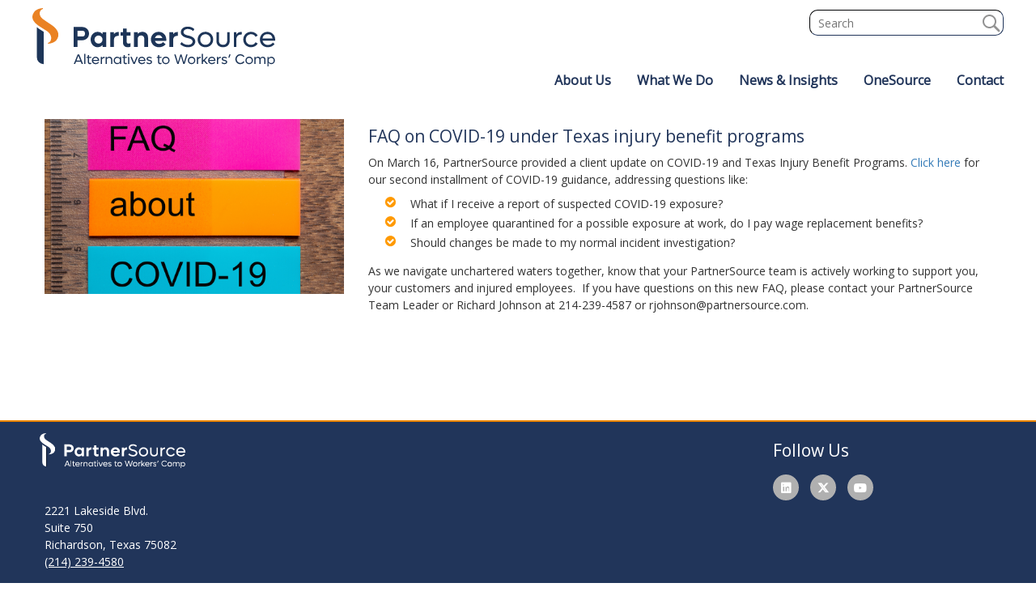

--- FILE ---
content_type: text/html; charset=utf-8
request_url: https://www.partnersource.com/news-insights/newsletters-insights/faq-on-covid-19-under-texas-injury-benefit-programs/
body_size: 3629
content:



<!DOCTYPE html>
<!--[if lt IE 7]>      <html class="no-js lt-ie9 lt-ie8 lt-ie7"> <![endif]-->
<!--[if IE 7]>         <html class="no-js lt-ie9 lt-ie8"> <![endif]-->
<!--[if IE 8]>         <html class="no-js lt-ie9"> <![endif]-->
<!--[if gt IE 8]><!-->
<html class="no-js" lang="en">
<!--<![endif]-->
<head>
        <meta charset="utf-8">
    <meta http-equiv="X-UA-Compatible" content="IE=edge">
    <meta name="viewport" content="width=device-width, initial-scale=1">
    <title>FAQ on COVID-19 under Texas injury benefit programs : PartnerSource</title>
    <meta name="description" content="A client update on COVID-19 and Texas Injury Benefit Programs.  Click here for our second installment of COVID-19 guidance, addressing questions like:&#xA;&#x2022;What if I receive a report of suspected COVID-19 exposure? &#xA;&#x2022;If an employee quarantined for a possible exposure at work, do I pay wage replacement benefits? &#xA;&#x2022;Should changes be made to my normal incident investigation?" />
    <meta name="keywords" content="System.String[]" />
            <meta name="robots" content="">
    <link rel="canonical" href="http://www.partnersource.com/news-insights/newsletters-insights/faq-on-covid-19-under-texas-injury-benefit-programs/" />
    <link rel="apple-touch-icon" href="/img/favicon/touchicon.png" />
    <link rel="icon" href="/img/favicon/favicon.png" />
    <!--[if IE]><link rel="shortcut icon" href="/favicon.ico" /><![endif]-->
    <meta name="msapplication-TileColor" content="#0E233B" />
    <meta name="msapplication-TileImage" content="/img/favicon/touchicon.png" />

    <meta property="article:publisher" />
    <meta property="og:site_name" />
    <meta property="og:url" content="http://www.partnersource.com/news-insights/newsletters-insights/faq-on-covid-19-under-texas-injury-benefit-programs/" />
    <meta property="og:title" content="FAQ on COVID-19 under Texas injury benefit programs" />
    <meta property="og:type" content="article" />
    <meta property="article:publisher" />
    <meta property="og:site_name" />
    <meta property="og:url" content="http://www.partnersource.com/news-insights/newsletters-insights/faq-on-covid-19-under-texas-injury-benefit-programs/" />
    <meta property="og:title" content="FAQ on COVID-19 under Texas injury benefit programs" />
    <meta property="og:type" content="article" />
    <meta name="twitter:card" content="summary">
    <meta name="twitter:site">
    <meta name="twitter:title" content="FAQ on COVID-19 under Texas injury benefit programs">

    
    <link rel="preconnect" href="https://fonts.gstatic.com">
    <link rel="stylesheet" href="https://fonts.googleapis.com/css2?family=Open&#x2B;Sans&amp;display=swap">
        <link rel="Stylesheet" type="text/css" href="/css/ps-bootstrap.css" />
        <link rel="Stylesheet" type="text/css" href="/css/style.css" />
    <!-- Google Tag Manager -->
<script>(function(w,d,s,l,i){w[l]=w[l]||[];w[l].push({'gtm.start':
new Date().getTime(),event:'gtm.js'});var f=d.getElementsByTagName(s)[0],
j=d.createElement(s),dl=l!='dataLayer'?'&l='+l:'';j.async=true;j.src=
'https://www.googletagmanager.com/gtm.js?id='+i+dl;f.parentNode.insertBefore(j,f);
})(window,document,'script','dataLayer','GTM-P2J3QM');</script>
<!-- End Google Tag Manager -->

</head>
<body data-id="1767" class="FAQ on COVID-19 under Texas injury benefit programs">
  
    <!--Header starts here-->
    <div class="ps-mask">&nbsp;</div>
    <a href="#" class="scrollToTop"><span class="ps-icons ps-icon-chevron-up"></span></a>
    <header role="banner">
        <div class="container header-inner">
            <div id="ps-tpl-masthead">

    <div id="ps-masthead">

        <!--Logo starts here-->
        <h1 class="brand">
            <a href="/" aria-label="Link to home page">
                <img src="/img/logo/PS-Logo-n.svg" alt="image:FAQ on COVID-19 under Texas injury benefit programs:">
                
            </a>
        </h1>
        <!--Logo ends here-->
        <!--Main Navigation toggle Starts here-->
        <div class="ps-menu-section">
            <a href="#" class="ps-menu-invisible" id="ps-menu-toggle"></a>
        </div>
        <!--Main Navigation toggle Ends here -->
    </div>
</div>




            <div class="ps-header-nav-container">
    <!--Search interface begin-->
            <!-- Search Section Starts Here -->
        <div id="search-wrapper">
            <div class="container">
                <div class="row">
                    <div class="col-md-12" role="search" aria-labelledby="search-label">
                        <form method="get" action="/search/" autocomplete="off" id="searchForm">

                            <input type="search" name="query" id="search-field" placeholder="Search">
                            <button type="submit" id="searchSubmit">Search</button>
                        </form>
                    </div>
                </div>
            </div>
        </div>
        <!-- Search Section Ends Here -->

  <!-- End search interface //-->
    <!--Main navigation starts here-->
    <div id="ps-tpl-main-nav">
        <!-- Start Navigation Primary - Off Canvas -->
        <div id="ps-main-nav" class="">
            <!--Main navigation starts here-->
            <nav class="ps-main-navigation" role="navigation">

                    <ul>
        <li>
            <a href="/about-us/"><span>About Us</span></a>
                <ul class="submenu">
                    <li><a href="/about-us/">Overview</a></li>
                        <li>
                            <a href="/about-us/our-team/">Our Team</a>
                        </li>
                        <li>
                            <a href="/about-us/giving-back/">Giving Back</a>
                        </li>
                </ul>
        </li>
        <li>
            <a href="/what-we-do/"><span>What We Do</span></a>
                <ul class="submenu">
                    <li><a href="/what-we-do/">Overview</a></li>
                        <li>
                            <a href="/what-we-do/texas-injury-benefit-programs/">Texas Injury Benefit Programs</a>
                        </li>
                        <li>
                            <a href="/what-we-do/services/">Services</a>
                        </li>
                        <li>
                            <a href="/what-we-do/industries-we-help/">Industries We Help</a>
                        </li>
                        <li>
                            <a href="/what-we-do/who-we-work-with/">Who We Work With</a>
                        </li>
                </ul>
        </li>
        <li>
            <a href="/news-insights/"><span>News &amp; Insights</span></a>
                <ul class="submenu">
                    <li><a href="/news-insights/">Overview</a></li>
                        <li>
                            <a href="/news-insights/newsletters-insights/">Newsletters &amp; Insights</a>
                        </li>
                        <li>
                            <a href="/news-insights/special-reports/">Special Reports</a>
                        </li>
                        <li>
                            <a href="/news-insights/podcasts-webinars/">Podcasts &amp; Webinars</a>
                        </li>
                        <li>
                            <a href="/news-insights/partnersource-in-the-news/">PartnerSource in the News</a>
                        </li>
                        <li>
                            <a href="/news-insights/industry-news/">Industry News</a>
                        </li>
                </ul>
        </li>
        <li>
            <a href="/onesource/"><span>OneSource</span></a>
                <ul class="submenu">
                    <li><a href="/onesource/">Overview</a></li>
                        <li>
                            <a href="/onesource/onesource-sponsorship/">OneSource Sponsorship</a>
                        </li>
                </ul>
        </li>
        <li>
            <a href="/contact/"><span>Contact</span></a>
        </li>
                    </ul>
            </nav>

        </div>
        <!-- /. End Navigation Primary - Off Canvas-->

    </div>
    <div id="ps-tpl-top-nav">
        <!-- Start Navigation Primary - Off Canvas -->
        <div id="ps-top-nav" class="">
            <!--Main navigation starts here-->
            <nav class="ps-top-navigation" role="navigation">
            </nav>
        </div>
        <!-- /. End Navigation Primary - Off Canvas-->
    </div>
</div>





        </div>
        <div class="nav-hundred">&nbsp;</div>
    </header>
    <!--Header ends here-->
    <!-- Banner Section Starts Here -->
   
        
    <!-- Banner Section Ends Here -->
    <div id="main-content" role="region" style="clear:both;">
         

    <div id="main-content" role="region">


        
<div class="ps-wrapper">
    <div class="container">
        <div class="ps-slat  ps-image-text-wrapper">
            <div class="col-sm-4">
                        <img src="/media/1390/faq-covid.png" />



            </div>
            <div class="col-sm-8">
                    <h4>FAQ on COVID-19 under Texas injury benefit programs</h4>
               
<p>On March 16, PartnerSource provided a client update on COVID-19 and Texas Injury Benefit Programs. <a data-id="1728" href="/media/1368/final_coronavirus_faq_20_0422.pdf" title="FINAL_CORONAVIRUS_FAQ_20_0422.pdf">Click here</a> for our second installment of COVID-19 guidance, addressing questions like:</p>
<ul>
<li>What if I receive a report of suspected COVID-19 exposure? </li>
<li>If an employee quarantined for a possible exposure at work, do I pay wage replacement benefits? </li>
<li>Should changes be made to my normal incident investigation?</li>
</ul>
<p>As we navigate unchartered waters together, know that your PartnerSource team is actively working to support you, your customers and injured employees.  If you have questions on this new FAQ, please contact your PartnerSource Team Leader or Richard Johnson at 214-239-4587 or rjohnson@partnersource.com.</p>            </div>
        </div>
    </div>
</div>



    </div>

    </div>

    <!--Footer starts here-->
    <footer>
        <div id="ps-tpl-footer">
            
<div class="ps-footer-main">
    <div class="container">
        <div class="col-sm-12 col-md-3 ps-ft-about">
            <div class="ps-log-small" style="height:71px"><img src="/img/logo/PS-Logo-f.svg" alt="image:PartnerSource logo" style="margin-left: -6px;"></div>
            <p>2221 Lakeside Blvd.<br>Suite 750<br>Richardson, Texas 75082<br><a style="color: #fff; text-decoration: underline;" href="tel:+1214.23.4580">(214) 239-4580</a></p>

                    <div class="ps-ft-about-btn">
                        <a href="/contact/#" class="learn-more" aria-label="Read more about PartnerSource">Contact Us</a>
                    </div>

        </div>
        <div class="col-sm-12 col-md-3 ps-latest-info">

        </div>
        <div class="col-sm-12 col-md-3 ps-send-info">
            <h4></h4>
            <span></span>



        </div>
        <div class="col-sm-12 col-md-3 ps-social-links">
                <h4>Follow Us</h4>
                <nav>
                    <ul>
                            <li><a href="https://www.linkedin.com/company/partnersource" target="_blank"><i class="fa fa-brands fa-linkedin"></i></a></li>
                            <li><a href="https://www.twitter.com/partnersource4u" target="_blank"><i class="fa fa-brands fa-x-twitter"></i></a></li>
                            <li><a href="https://www.youtube.com/channel/UCYoL80JEFAMgfB1I1tRz4sg" target="_blank"><i class="fa fa-brands fa-youtube"></i></a></li>

                    </ul>
                </nav>
        </div>
    </div>
</div>
<div class="ps-footer-copyright">
    <div class="container">
        <div class="col-xs-12 col-sm-6 no-padding">
            <p><p>Copyright ©2025 PartnerSource</p></p>
        </div>
        <div class="col-xs-12 col-sm-6 no-padding">
                <nav id="footer-navigation">
                    <ul>
                            <li><a href="/legal-privacy-notice/" target="_blank">Legal Policy / Privacy Notice</a></li>
                    </ul>
                </nav>
        </div>

    </div>
</div>
        </div>
    </footer>
    <!--Footer ends here-->
    <script src="//cdnjs.cloudflare.com/ajax/libs/handlebars.js/1.3.0/handlebars.min.js"></script>
    <script src="/scripts/templates/ajaxLoader.hbs.js?v=km3NXHAbBdKznXIQXx4Md9k0TvX63C2VOiDg0lcEqnQ"></script>
    <script src="/scripts/vendor/jquery-3.5.1.min.js?v=82hEkGrSMJh3quMSG4f7FbngmAPLTDM63H4eNayS4Us"></script>
    <script src="/scripts/vendor/bootstrap.min.js?v=5ZcxoFrE6lxN9qSjs2EH2ewTwIu1mFf9a3GGjx6PARU"></script>
        <script src="/scripts/build/production.js"></script>


    
    
    <!-- Box: 1017866 -->

    <!-- Google Tag Manager (noscript) -->
<noscript><iframe src="https://www.googletagmanager.com/ns.html?id=GTM-P2J3QM"
height="0" width="0" style="display:none;visibility:hidden"></iframe></noscript>
<!-- End Google Tag Manager (noscript) -->
<script type="text/javascript" src="/_Incapsula_Resource?SWJIYLWA=719d34d31c8e3a6e6fffd425f7e032f3&ns=2&cb=751956900" async></script></body>
</html>

--- FILE ---
content_type: text/css
request_url: https://www.partnersource.com/css/style.css
body_size: 83588
content:
/*Variables - Media Queries*/
/* Magnific Popup CSS */
.mfp-bg {
  top: 0;
  left: 0;
  width: 100%;
  height: 100%;
  z-index: 100002;
  overflow: hidden;
  position: fixed;
  background: #0b0b0b;
  opacity: 0.8;
  filter: alpha(opacity=80);
}

.mfp-wrap {
  top: 0;
  left: 0;
  width: 100%;
  height: 100%;
  z-index: 100003;
  position: fixed;
  outline: none !important;
  -webkit-backface-visibility: hidden;
}

.mfp-container {
  text-align: center;
  position: absolute;
  width: 100%;
  height: 100%;
  left: 0;
  top: 0;
  padding: 0 8px;
  -webkit-box-sizing: border-box;
  -moz-box-sizing: border-box;
  box-sizing: border-box;
}

.mfp-container:before {
  content: "";
  display: inline-block;
  height: 100%;
  vertical-align: middle;
}

.mfp-align-top .mfp-container:before {
  display: none;
}

.mfp-content {
  position: relative;
  display: inline-block;
  vertical-align: middle;
  margin: 0 auto;
  text-align: left;
  z-index: 100005;
}

.mfp-inline-holder .mfp-content,
.mfp-ajax-holder .mfp-content {
  width: 100%;
  cursor: auto;
}

.mfp-ajax-cur {
  cursor: progress;
}

.mfp-zoom-out-cur, .mfp-zoom-out-cur .mfp-image-holder .mfp-close {
  cursor: -moz-zoom-out;
  cursor: -webkit-zoom-out;
  cursor: zoom-out;
}

.mfp-zoom {
  cursor: pointer;
  cursor: -webkit-zoom-in;
  cursor: -moz-zoom-in;
  cursor: zoom-in;
}

.mfp-auto-cursor .mfp-content {
  cursor: auto;
}

.mfp-close,
.mfp-arrow,
.mfp-preloader,
.mfp-counter {
  -webkit-user-select: none;
  -moz-user-select: none;
  user-select: none;
}

.mfp-loading.mfp-figure {
  display: none;
}

.mfp-hide {
  display: none !important;
}

.mfp-preloader {
  color: #CCC;
  position: absolute;
  top: 50%;
  width: auto;
  text-align: center;
  margin-top: -0.8em;
  left: 8px;
  right: 8px;
  z-index: 100004;
}
.mfp-preloader a {
  color: #CCC;
}
.mfp-preloader a:hover {
  color: #FFF;
}

.mfp-s-ready .mfp-preloader {
  display: none;
}

.mfp-s-error .mfp-content {
  display: none;
}

button.mfp-close, button.mfp-arrow {
  overflow: visible;
  cursor: pointer;
  background: transparent;
  border: 0;
  -webkit-appearance: none;
  display: block;
  outline: none;
  padding: 0;
  z-index: 100006;
  -webkit-box-shadow: none;
  box-shadow: none;
}
button::-moz-focus-inner {
  padding: 0;
  border: 0;
}

.mfp-close {
  width: 44px;
  height: 44px;
  line-height: 44px;
  position: absolute;
  right: 0;
  top: 0;
  text-decoration: none;
  text-align: center;
  opacity: 0.65;
  filter: alpha(opacity=65);
  padding: 0 0 18px 10px;
  color: #FFF;
  font-style: normal;
  font-size: 28px;
  font-family: Arial, Baskerville, monospace;
}
.mfp-close:hover, .mfp-close:focus {
  opacity: 1;
  filter: alpha(opacity=100);
}
.mfp-close:active {
  top: 1px;
}

.mfp-close-btn-in .mfp-close {
  color: #333;
}

.mfp-image-holder .mfp-close,
.mfp-iframe-holder .mfp-close {
  color: #FFF;
  right: -6px;
  text-align: right;
  padding-right: 6px;
  width: 100%;
}

.mfp-counter {
  position: absolute;
  top: 0;
  right: 0;
  color: #CCC;
  font-size: 12px;
  line-height: 18px;
  white-space: nowrap;
}

.mfp-arrow {
  position: absolute;
  opacity: 0.65;
  filter: alpha(opacity=65);
  margin: 0;
  top: 50%;
  margin-top: -55px;
  padding: 0;
  width: 90px;
  height: 110px;
  -webkit-tap-highlight-color: rgba(0, 0, 0, 0);
}
.mfp-arrow:active {
  margin-top: -54px;
}
.mfp-arrow:hover, .mfp-arrow:focus {
  opacity: 1;
  filter: alpha(opacity=100);
}
.mfp-arrow:before, .mfp-arrow:after,
.mfp-arrow .mfp-b,
.mfp-arrow .mfp-a {
  content: "";
  display: block;
  width: 0;
  height: 0;
  position: absolute;
  left: 0;
  top: 0;
  margin-top: 35px;
  margin-left: 35px;
  border: medium inset transparent;
}
.mfp-arrow:after,
.mfp-arrow .mfp-a {
  border-top-width: 13px;
  border-bottom-width: 13px;
  top: 8px;
}
.mfp-arrow:before,
.mfp-arrow .mfp-b {
  border-top-width: 21px;
  border-bottom-width: 21px;
  opacity: 0.7;
}

.mfp-arrow-left {
  left: 0;
}
.mfp-arrow-left:after,
.mfp-arrow-left .mfp-a {
  border-right: 17px solid #FFF;
  margin-left: 31px;
}
.mfp-arrow-left:before,
.mfp-arrow-left .mfp-b {
  margin-left: 25px;
  border-right: 27px solid #3F3F3F;
}

.mfp-arrow-right {
  right: 0;
}
.mfp-arrow-right:after,
.mfp-arrow-right .mfp-a {
  border-left: 17px solid #FFF;
  margin-left: 39px;
}
.mfp-arrow-right:before,
.mfp-arrow-right .mfp-b {
  border-left: 27px solid #3F3F3F;
}

.mfp-iframe-holder {
  padding-top: 40px;
  padding-bottom: 40px;
}
.mfp-iframe-holder .mfp-content {
  line-height: 0;
  width: 100%;
  max-width: 900px;
}
.mfp-iframe-holder .mfp-close {
  top: -40px;
}

.mfp-iframe-scaler {
  width: 100%;
  height: 0;
  overflow: hidden;
  padding-top: 56.25%;
}
.mfp-iframe-scaler iframe {
  position: absolute;
  display: block;
  top: 0;
  left: 0;
  width: 100%;
  height: 100%;
  box-shadow: 0 0 8px rgba(0, 0, 0, 0.6);
  background: #000;
}

/* Main image in popup */
img.mfp-img {
  width: auto;
  max-width: 100%;
  height: auto;
  display: block;
  line-height: 0;
  -webkit-box-sizing: border-box;
  -moz-box-sizing: border-box;
  box-sizing: border-box;
  padding: 40px 0 40px;
  margin: 0 auto;
}

/* The shadow behind the image */
.mfp-figure {
  line-height: 0;
}
.mfp-figure:after {
  content: "";
  position: absolute;
  left: 0;
  top: 40px;
  bottom: 40px;
  display: block;
  right: 0;
  width: auto;
  height: auto;
  z-index: -1;
  box-shadow: 0 0 8px rgba(0, 0, 0, 0.6);
  background: #444;
}
.mfp-figure small {
  color: #BDBDBD;
  display: block;
  font-size: 12px;
  line-height: 14px;
}
.mfp-figure figure {
  margin: 0;
}

.mfp-bottom-bar {
  margin-top: -36px;
  position: absolute;
  top: 100%;
  left: 0;
  width: 100%;
  cursor: auto;
}

.mfp-title {
  text-align: left;
  line-height: 18px;
  color: #F3F3F3;
  word-wrap: normal;
  padding-right: 36px;
}

.mfp-image-holder .mfp-content {
  max-width: 100%;
}

.mfp-gallery .mfp-image-holder .mfp-figure {
  cursor: pointer;
}

@media screen and (max-width: 800px) and (orientation: landscape), screen and (max-height: 300px) {
  /**
   * Remove all paddings around the image on small screen
   */
  .mfp-img-mobile .mfp-image-holder {
    padding-left: 0;
    padding-right: 0;
  }
  .mfp-img-mobile img.mfp-img {
    padding: 0;
  }
  .mfp-img-mobile .mfp-figure:after {
    top: 0;
    bottom: 0;
  }
  .mfp-img-mobile .mfp-figure small {
    display: inline;
    margin-left: 5px;
  }
  .mfp-img-mobile .mfp-bottom-bar {
    background: rgba(0, 0, 0, 0.6);
    bottom: 0;
    margin: 0;
    top: auto;
    padding: 3px 5px;
    position: fixed;
    -webkit-box-sizing: border-box;
    -moz-box-sizing: border-box;
    box-sizing: border-box;
  }
  .mfp-img-mobile .mfp-bottom-bar:empty {
    padding: 0;
  }
  .mfp-img-mobile .mfp-counter {
    right: 5px;
    top: 3px;
  }
  .mfp-img-mobile .mfp-close {
    top: 0;
    right: 0;
    width: 35px;
    height: 35px;
    line-height: 35px;
    background: rgba(0, 0, 0, 0.6);
    position: fixed;
    text-align: center;
    padding: 0;
  }
}
@media all and (max-width: 900px) {
  .mfp-arrow {
    -webkit-transform: scale(0.75);
    transform: scale(0.75);
  }
  .mfp-arrow-left {
    -webkit-transform-origin: 0;
    transform-origin: 0;
  }
  .mfp-arrow-right {
    -webkit-transform-origin: 100%;
    transform-origin: 100%;
  }
  .mfp-container {
    padding-left: 6px;
    padding-right: 6px;
  }
}
.mfp-ie7 .mfp-img {
  padding: 0;
}
.mfp-ie7 .mfp-bottom-bar {
  width: 600px;
  left: 50%;
  margin-left: -300px;
  margin-top: 5px;
  padding-bottom: 5px;
}
.mfp-ie7 .mfp-container {
  padding: 0;
}
.mfp-ie7 .mfp-content {
  padding-top: 44px;
}
.mfp-ie7 .mfp-close {
  top: 0;
  right: 0;
  padding-top: 0;
}

/* ------------------------------------------------------------- 
* Filename:         _typography.scss
* Description:      This file contains styling for RTE Display and Public Facing
*                   This file is used in both styles.scss and rte_styles.scss
*                   Custom typography and classes for the ***MAIN CONTENT*** area should be
*                   placed here.
*                   
*                   We wrap all these in the target class section .main-content
*
---------------------------------------------------------------*/
/* Slider */
.slick-slider {
  position: relative;
  display: block;
  -moz-box-sizing: border-box;
  box-sizing: border-box;
  -webkit-touch-callout: none;
  -webkit-user-select: none;
  -khtml-user-select: none;
  -moz-user-select: none;
  -ms-user-select: none;
  user-select: none;
  -ms-touch-action: pan-y;
  touch-action: pan-y;
  -webkit-tap-highlight-color: transparent;
}

.slick-list {
  position: relative;
  overflow: hidden;
  display: block;
  margin: 0;
  padding: 0;
}
.slick-list:focus {
  outline: none;
}
.slick-list.dragging {
  cursor: pointer;
  cursor: hand;
}

.slick-slider .slick-track,
.slick-slider .slick-list {
  -webkit-transform: translate3d(0, 0, 0);
  -moz-transform: translate3d(0, 0, 0);
  -ms-transform: translate3d(0, 0, 0);
  -o-transform: translate3d(0, 0, 0);
  transform: translate3d(0, 0, 0);
}

.slick-track {
  position: relative;
  left: 0;
  top: 0;
  display: block;
}
.slick-track:before, .slick-track:after {
  content: "";
  display: table;
}
.slick-track:after {
  clear: both;
}
.slick-loading .slick-track {
  visibility: hidden;
}

.slick-slide {
  float: left;
  height: 100%;
  min-height: 1px;
  display: none;
}
[dir=rtl] .slick-slide {
  float: right;
}
.slick-slide img {
  display: block;
}
.slick-slide.slick-loading img {
  display: none;
}
.slick-slide.dragging img {
  pointer-events: none;
}
.slick-initialized .slick-slide {
  display: block;
}
.slick-loading .slick-slide {
  visibility: hidden;
}
.slick-vertical .slick-slide {
  display: block;
  height: auto;
  border: 1px solid transparent;
}

.slick-arrow.slick-hidden {
  display: none;
}

.slick-dots {
  text-align: center;
  padding: 20px 0px 0px;
  margin: 0;
}
.slick-dots li {
  list-style: none;
  display: inline;
  margin: 0px 6px;
}
.slick-dots li button {
  border: 0 none;
  background: #8CC0DD;
  opacity: 0.5;
  font-size: 0;
  line-height: 0;
  width: 16px;
  height: 16px;
  border-radius: 50%;
}
.slick-dots .slick-active button {
  background: #21355a;
  opacity: 0.8;
}

#home-carousel .slick-dots, #home-carousel-ajax .slick-dots {
  position: relative;
  margin-top: -50px;
  padding: 0;
  display: none !important;
}

#ps-video-carousel .slick-slide img {
  margin: 0 auto;
}

@media screen and (min-width: 64.063em) {
  #home-carousel .slick-dots, #home-carousel-ajax .slick-dots {
    display: block !important;
  }
}
.slick-prev.slick-arrow, .slick-next.slick-arrow {
  display: none !important;
}

@media screen and (max-width: 64em) {
  .ps-hero-overlay-image {
    display: none;
  }
}
.ps-hero-description {
  padding: 1em;
}
.ps-hero-description h1, .ps-hero-description h2 {
  padding: 0;
  margin: 0;
}
.ps-hero-description h1 {
  font-size: 1.5em;
  margin: 0.5em 0em;
}

.ps-learn-more-action {
  margin-top: 20px;
}
.ps-learn-more-action .ps-btn-text {
  color: #EFEFEF;
  vertical-align: middle;
  line-height: 1;
}
.ps-learn-more-action .ps-icons {
  color: #EFEFEF;
  vertical-align: middle;
}

@media screen and (min-width: 720px) {
  .ps-hero-description h1 {
    font-size: 3em;
    color: #ed8500;
  }
  .ps-homedescription-container {
    position: relative;
    height: 100%;
  }
  .ps-hero-description {
    position: absolute;
    z-index: 9999;
    top: 0;
    width: 100%;
    height: 100%;
  }
  .ps-home-description {
    position: absolute;
    height: 100%;
  }
  .ps-home-description .ps-banner-heading {
    position: relative;
    top: 30%;
    transform: translateY(-50%);
  }
  /*.ps-home-description.ps-hero-desc-align-center{
      margin: 0 auto 0px;
      display: block;
      left: 0;
      right: 0;
      width:100%;
  }*/
}
@media screen and (min-width: 48em) and (max-width: 64.063em) {
  .ps-hero-description {
    left: 0;
    width: 100%;
  }
  .ps-hero-description h1 {
    margin: 0.3em 0em;
  }
  .ps-hero-description p {
    color: #EFEFEF;
    text-align: left;
  }
  .ps-hero-description h1 {
    color: #ed8500;
    text-align: left;
  }
  .overlay-enabled {
    background: linear-gradient(90deg, rgb(0, 0, 0) 0%, rgb(0, 0, 0) 35%, rgba(0, 212, 255, 0.5) 50%);
  }
}
@media screen and (min-width: 64.063em) {
  .ps-hero-overlay-image {
    position: absolute;
    z-index: 9999;
    height: 100%;
    width: 50%;
  }
  .ps-hero-overlay-image img {
    top: 0;
    bottom: 0;
    left: 0;
    right: 0;
    margin: auto;
    height: auto;
    width: auto;
    position: absolute;
  }
  .ps-hero-overlay-right {
    right: 0;
  }
  .ps-hero-overlay-left {
    left: 0;
  }
  .ps-hero-description {
    padding: 1em 1em 2em;
  }
  .ps-hero-description p {
    color: #EFEFEF;
  }
  .ps-hero-description h1 {
    color: #ed8500;
  }
  .overlay-enabled {
    background: linear-gradient(90deg, rgb(0, 0, 0) 0%, rgb(0, 0, 0) 35%, rgba(0, 212, 255, 0.5) 50%);
  }
  .ps-home-description {
    width: 100%;
  }
  .ps-home-description.ps-hero-desc-align-left {
    width: 50%;
  }
  .ps-home-description.ps-hero-desc-align-right {
    right: 0;
    width: 50%;
  }
}
/*===================global.scss====================*/
/* This file contains gneneric styles,
/*=====================*Global*===========================*/
.ps-mask {
  display: none;
  min-height: 3000px;
  background: #000;
  opacity: 0.6;
  position: absolute;
  z-index: 99999;
  width: 100%;
  top: 92px;
}

img {
  max-width: 100%;
}

.no-padding {
  padding: 0;
}

.no-padding-left {
  padding-left: 0;
}

.no-padding-right {
  padding-right: 0;
}

.col-sm-no-padding {
  padding: 0;
}

.col-md-no-padding {
  padding: 0;
}

h1 {
  color: #21355a;
  font-size: 3em;
  font-weight: bold;
}

h2 {
  color: #21355a;
  font-size: 3em;
  font-weight: normal;
}

h3 {
  color: #21355a;
  font-size: 1.5em;
  font-weight: normal;
}

.col-sm-12:nth-child(2),
.col-sm-12:nth-child(3) {
  padding-top: 1em;
  padding-bottom: 1em;
}

.col-sm-12:nth-child(1) {
  padding-bottom: 1em;
}

.ps-wrapper {
  padding: 2em 0px;
  *zoom: 1;
}
.ps-wrapper:before, .ps-wrapper:after {
  content: " ";
  display: table;
}
.ps-wrapper:after {
  clear: both;
}

.ps-btn {
  transition-duration: 0.3s;
  transition-property: transform;
  box-shadow: 0 0 1px rgba(0, 0, 0, 0);
}

.ps-btn:hover {
  background: #8CC0DD;
  text-decoration: none;
  color: #FFF;
}

.ps-center-align {
  text-align: center;
}

.ps-inner-hero-description.ps-center-align .ps-btn {
  margin: 0 auto;
}

.ps-btn {
  color: #3c3c3c;
  text-decoration: none;
  background: #ed8500;
  padding: 10px;
  border-radius: 20px;
  width: 160px;
  display: block;
  text-align: center;
  font-weight: bold;
  border: 0 none;
}
.ps-btn .arrow {
  color: #adadad;
  padding-left: 10px;
}

.ps-btn:hover {
  background: #8CC0DD;
  text-decoration: none;
  color: #FFF;
}
.ps-btn:hover .arrow {
  color: #FFF;
}

.ps-banner-picture {
  width: 250px;
  margin: 0 auto;
}

.scrollToTop {
  width: 60px;
  height: 60px;
  padding: 10px;
  text-align: center;
  border-radius: 50px;
  font-weight: bold;
  color: #444;
  text-decoration: none;
  position: fixed;
  z-index: 99999;
  bottom: 75px;
  right: 40px;
  display: none;
  background: #ed8500;
}
.scrollToTop .ps-icons {
  color: #FFF;
  line-height: 38px;
  font-size: 40px;
}

.scrollToTop:hover {
  text-decoration: none;
  background: #8CC0DD;
}

.ps-contact-map {
  position: relative;
  padding-bottom: 25%; /* 4:3 ratio*/
  height: 0;
  overflow: hidden;
}

.ps-contact-map iframe {
  position: absolute;
  top: 0;
  left: 0;
  width: 100% !important;
}

.ps-breadcrumb {
  padding: 15px 15px 5px;
  clear: both;
  display: block;
  *zoom: 1;
}
.ps-breadcrumb:before, .ps-breadcrumb:after {
  content: " ";
  display: table;
}
.ps-breadcrumb:after {
  clear: both;
}
.ps-breadcrumb ul {
  padding: 0;
}
.ps-breadcrumb ul li {
  list-style: none;
  float: left;
  color: #20558a;
  padding-right: 8px;
  text-transform: uppercase;
  font-size: 12px;
}
.ps-breadcrumb ul li a {
  color: #20558a;
  text-transform: uppercase;
  text-decoration: none;
  font-size: 11px;
}
.ps-breadcrumb ul li a:hover {
  color: #ed8500;
}
.ps-breadcrumb ul li:after {
  content: " >";
}
.ps-breadcrumb ul li.current a {
  color: #ed8500;
}
.ps-breadcrumb ul li.current:after {
  content: "";
}

.ps-processing {
  width: 84px;
  margin: 10px auto;
  display: block;
}

#main-content {
  min-height: 400px;
}

#ps-page-banner {
  position: relative;
  z-index: 998;
  *zoom: 1;
}
#ps-page-banner:before, #ps-page-banner:after {
  content: " ";
  display: table;
}
#ps-page-banner:after {
  clear: both;
}

@media screen and (min-width: 35em) {
  .col-sm-12:nth-child(1) {
    padding-bottom: 0em;
  }
  .col-sm-12:nth-child(2),
  .col-sm-12:nth-child(3) {
    padding-top: 0em;
    padding-bottom: 0em;
  }
}
.results-intro {
  padding: 3em 0em 1em;
}
.results-intro .ps-searched-key {
  color: #8CC0DD;
  text-decoration: underline;
}

.results-item {
  background: url(../img/icons/ps-bullet-orange.png) no-repeat top left;
  padding-left: 32px;
}

@media screen and (min-width: 720px) {
  .ps-inner .ps-hero-description-cont {
    position: static;
  }
  .ps-inner .ps-hero-description-cont .ps-hero-description {
    position: absolute;
    z-index: 9999;
    top: 0;
    width: 100%;
    right: 0;
    height: 100%;
  }
}
@media screen and (min-width: 48em) {
  #ps-breadcrumb {
    float: left;
  }
}
@media screen and (max-width: 720px) {
  .col-sm-no-padding {
    padding: 0;
  }
}
html {
  font-family: "mobile";
}

* html { /* IE6 */
  font-family: "desktop";
}

* + html { /* IE7 */
  font-family: "desktop";
}

@media \0 screen {
  html { /* IE8 */
    font-family: "desktop";
  }
}
/* Reset your font families here!       
     ----------------------------------- */
body {
  font-family: "Open Sans", sans-serif;
}

/* Queries for supported browsers.       
     ----------------------------------- */
body:after {
  display: none;
}

@media screen and (min-width: 35em) {
  html {
    font-family: "skinny";
  }
  body:after {
    content: "skinny";
  }
}
@media screen and (min-width: 56em) {
  html {
    font-family: "desktop";
  }
  body:after {
    content: "desktop";
  }
}
@media screen and (min-width: 64.063em) {
  .home-slides {
    margin-bottom: 30px;
  }
}
.overlay-enabled {
  height: 100%;
}

/*========================================================
                    Global RTE styles
===========================================================*/
/*Partnersource Headers*/
/**All the headers**/
h1, h2, h3, h4, h5, h6 {
  color: #134070;
}

h1 {
  font-size: 3em;
  font-weight: bold;
}

h2 {
  font-size: 2.5em;
  font-weight: normal;
}

h3 {
  font-size: 2em;
  font-weight: normal;
}

h4 {
  font-size: 1.5em;
  font-weight: normal;
}

h5 {
  font-size: 1em;
  font-weight: normal;
}

h6 {
  font-size: 0.875em;
  font-weight: normal;
}

/*Partnersource Alignments*/
.ps-left {
  float: left !important;
}

.ps-right {
  float: right !important;
}

.ps-text-align-left {
  text-align: left !important;
  display: block;
}

.ps-text-align-right {
  text-align: right !important;
  display: block;
}

.ps-text-align-center {
  text-align: center !important;
  display: block;
}

/*Partnersource Formatting*/
.ps-word-spacing-small {
  word-spacing: 5px;
}

.ps-word-spacing-medium {
  word-spacing: 10px;
}

.ps-word-spacing-large {
  word-spacing: 15px;
}

.ps-line-height-small {
  line-height: 1.6;
}

.ps-line-height-medium {
  line-height: 2;
}

.ps-line-height-large {
  line-height: 2.4;
}

ul.bullet-list-orange {
  list-style-type: none;
  padding: 0;
  clear: both;
}
ul.bullet-list-orange li {
  background: url("../../img/icons/ps-bullet-orange.png") 0 7px no-repeat;
  padding: 0 0 5px 32px;
  list-style-type: none;
}
ul.bullet-list-orange li:first-child {
  margin-top: 1%;
}

ul.bullet-list-blue {
  list-style-type: none;
  padding: 0;
  clear: both;
}
ul.bullet-list-blue li {
  background: url("../../img/icons/ps-bullet-blue.png") 0 7px no-repeat;
  padding: 0 0 5px 32px;
  list-style-type: none;
}
ul.bullet-list-blue li:first-child {
  margin-top: 1%;
}

ul.bullet-list-arrow-with-circle-blue {
  list-style-type: none;
  padding: 0;
  clear: both;
}
ul.bullet-list-arrow-with-circle-blue li {
  background: url("../../img/icons/Arrow-With-Circle/arrow-with-circle-blue.png") 0 7px no-repeat;
  padding: 0 0 5px 32px;
  list-style-type: none;
}
ul.bullet-list-arrow-with-circle-blue li:first-child {
  margin-top: 1%;
}

ul.bullet-list-arrow-with-circle-gray {
  list-style-type: none;
  padding: 0;
  clear: both;
}
ul.bullet-list-arrow-with-circle-gray li {
  background: url("../../img/icons/Arrow-With-Circle/arrow-with-circle-gray.png") 0 7px no-repeat;
  padding: 0 0 5px 32px;
  list-style-type: none;
}
ul.bullet-list-arrow-with-circle-gray li:first-child {
  margin-top: 1%;
}

ul.bullet-list-arrow-with-circle-light-blue {
  list-style-type: none;
  padding: 0;
  clear: both;
}
ul.bullet-list-arrow-with-circle-light-blue li {
  background: url("../../img/icons/Arrow-With-Circle/arrow-with-circle-light-blue.png") 0 7px no-repeat;
  padding: 0 0 5px 32px;
  list-style-type: none;
}
ul.bullet-list-arrow-with-circle-light-blue li:first-child {
  margin-top: 1%;
}

ul.bullet-list-arrow-with-circle-orange {
  list-style-type: none;
  padding: 0;
  clear: both;
}
ul.bullet-list-arrow-with-circle-orange li {
  background: url("../../img/icons/Arrow-With-Circle/arrow-with-circle-orange.png") 0 7px no-repeat;
  padding: 0 0 5px 32px;
  list-style-type: none;
}
ul.bullet-list-arrow-with-circle-orange li:first-child {
  margin-top: 1%;
}

ul.bullet-list-no-circle-arrow-blue {
  list-style-type: none;
  padding: 0;
  clear: both;
}
ul.bullet-list-no-circle-arrow-blue li {
  background: url("../../img/icons/No-Circle-Arrow/no-circle-arrow-blue.png") 0 7px no-repeat;
  padding: 0 0 5px 32px;
  list-style-type: none;
}
ul.bullet-list-no-circle-arrow-blue li:first-child {
  margin-top: 1%;
}

ul.bullet-list-no-circle-arrow-gray {
  list-style-type: none;
  padding: 0;
  clear: both;
}
ul.bullet-list-no-circle-arrow-gray li {
  background: url("../../img/icons/No-Circle-Arrow/no-circle-arrow-gray.png") 0 7px no-repeat;
  padding: 0 0 5px 32px;
  list-style-type: none;
}
ul.bullet-list-no-circle-arrow-gray li:first-child {
  margin-top: 1%;
}

ul.bullet-list-no-circle-arrow-light-blue {
  list-style-type: none;
  padding: 0;
  clear: both;
}
ul.bullet-list-no-circle-arrow-light-blue li {
  background: url("../../img/icons/No-Circle-Arrow/no-circle-arrow-light-blue.png") 0 7px no-repeat;
  padding: 0 0 5px 32px;
  list-style-type: none;
}
ul.bullet-list-no-circle-arrow-light-blue li:first-child {
  margin-top: 1%;
}

ul.bullet-list-no-circle-arrow-orange {
  list-style-type: none;
  padding: 0;
  clear: both;
}
ul.bullet-list-no-circle-arrow-orange li {
  background: url("../../img/icons/No-Circle-Arrow/no-circle-arrow-orange.png") 0 7px no-repeat;
  padding: 0 0 5px 32px;
  list-style-type: none;
}
ul.bullet-list-no-circle-arrow-orange li:first-child {
  margin-top: 1%;
}

ul.bullet-list-no-circle-check-blue {
  list-style-type: none;
  padding: 0;
  clear: both;
}
ul.bullet-list-no-circle-check-blue li {
  background: url("../../img/icons/No-Circle-Check/no-circle-check-blue.png") 0 10px no-repeat;
  padding: 0 0 5px 32px;
  list-style-type: none;
}
ul.bullet-list-no-circle-check-blue li:first-child {
  margin-top: 1%;
}

ul.bullet-list-no-circle-check-gray {
  list-style-type: none;
  padding: 0;
  clear: both;
}
ul.bullet-list-no-circle-check-gray li {
  background: url("../../img/icons/No-Circle-Check/no-circle-check-gray.png") 0 10px no-repeat;
  padding: 0 0 5px 32px;
  list-style-type: none;
}
ul.bullet-list-no-circle-check-gray li:first-child {
  margin-top: 1%;
}

ul.bullet-list-no-circle-check-light-blue {
  list-style-type: none;
  padding: 0;
  clear: both;
}
ul.bullet-list-no-circle-check-light-blue li {
  background: url("../../img/icons/No-Circle-Check/no-circle-check-light-blue.png") 0 10px no-repeat;
  padding: 0 0 5px 32px;
  list-style-type: none;
}
ul.bullet-list-no-circle-check-light-blue li:first-child {
  margin-top: 1%;
}

ul.bullet-list-no-circle-check-orange {
  list-style-type: none;
  padding: 0;
  clear: both;
}
ul.bullet-list-no-circle-check-orange li {
  background: url("../../img/icons/No-Circle-Check/no-circle-check-orange.png") 0 10px no-repeat;
  padding: 0 0 5px 32px;
  list-style-type: none;
}
ul.bullet-list-no-circle-check-orange li:first-child {
  margin-top: 1%;
}

ul.bullet-list-plus-with-circle-blue {
  list-style-type: none;
  padding: 0;
  clear: both;
}
ul.bullet-list-plus-with-circle-blue li {
  background: url("../../img/icons/Plus-With-Circle/plus-with-circle-blue.png") 0 7px no-repeat;
  padding: 0 0 5px 32px;
  list-style-type: none;
}
ul.bullet-list-plus-with-circle-blue li:first-child {
  margin-top: 1%;
}

ul.bullet-list-plus-with-circle-gray {
  list-style-type: none;
  padding: 0;
  clear: both;
}
ul.bullet-list-plus-with-circle-gray li {
  background: url("../../img/icons/Plus-With-Circle/plus-with-circle-gray.png") 0 7px no-repeat;
  padding: 0 0 5px 32px;
  list-style-type: none;
}
ul.bullet-list-plus-with-circle-gray li:first-child {
  margin-top: 1%;
}

ul.bullet-list-plus-with-circle-light-blue {
  list-style-type: none;
  padding: 0;
  clear: both;
}
ul.bullet-list-plus-with-circle-light-blue li {
  background: url("../../img/icons/Plus-With-Circle/plus-with-circle-light-blue.png") 0 7px no-repeat;
  padding: 0 0 5px 32px;
  list-style-type: none;
}
ul.bullet-list-plus-with-circle-light-blue li:first-child {
  margin-top: 1%;
}

ul.bullet-list-plus-with-circle-orange {
  list-style-type: none;
  padding: 0;
  clear: both;
}
ul.bullet-list-plus-with-circle-orange li {
  background: url("../../img/icons/Plus-With-Circle/plus-with-circle-orange.png") 0 7px no-repeat;
  padding: 0 0 5px 32px;
  list-style-type: none;
}
ul.bullet-list-plus-with-circle-orange li:first-child {
  margin-top: 1%;
}

ul.bullet-list-no-circle-plus-blue {
  list-style-type: none;
  padding: 0;
  clear: both;
}
ul.bullet-list-no-circle-plus-blue li {
  background: url("../../img/icons/No-Circle-Plus/no-circle-plus-blue.png") 0 7px no-repeat;
  padding: 0 0 5px 32px;
  list-style-type: none;
}
ul.bullet-list-no-circle-plus-blue li:first-child {
  margin-top: 1%;
}

ul.bullet-list-no-circle-plus-gray {
  list-style-type: none;
  padding: 0;
  clear: both;
}
ul.bullet-list-no-circle-plus-gray li {
  background: url("../../img/icons/No-Circle-Plus/no-circle-plus-gray.png") 0 7px no-repeat;
  padding: 0 0 5px 32px;
  list-style-type: none;
}
ul.bullet-list-no-circle-plus-gray li:first-child {
  margin-top: 1%;
}

ul.bullet-list-no-circle-plus-light-blue {
  list-style-type: none;
  padding: 0;
  clear: both;
}
ul.bullet-list-no-circle-plus-light-blue li {
  background: url("../../img/icons/No-Circle-Plus/no-circle-plus-light-blue.png") 0 7px no-repeat;
  padding: 0 0 5px 32px;
  list-style-type: none;
}
ul.bullet-list-no-circle-plus-light-blue li:first-child {
  margin-top: 1%;
}

ul.bullet-list-no-circle-plus-orange {
  list-style-type: none;
  padding: 0;
  clear: both;
}
ul.bullet-list-no-circle-plus-orange li {
  background: url("../../img/icons/No-Circle-Plus/no-circle-plus-orange.png") 0 7px no-repeat;
  padding: 0 0 5px 32px;
  list-style-type: none;
}
ul.bullet-list-no-circle-plus-orange li:first-child {
  margin-top: 1%;
}

ul.bullet-list-no-circle-plus-red {
  list-style-type: none;
  padding: 0;
  clear: both;
}
ul.bullet-list-no-circle-plus-red li {
  background: url("../../img/icons/No-Circle-Plus/no-circle-plus-red.png") 0 7px no-repeat;
  padding: 0 0 5px 32px;
  list-style-type: none;
}
ul.bullet-list-no-circle-plus-red li:first-child {
  margin-top: 1%;
}

ul.bullet-list-no-circle-plus-green {
  list-style-type: none;
  padding: 0;
  clear: both;
}
ul.bullet-list-no-circle-plus-green li {
  background: url("../../img/icons/No-Circle-Plus/no-circle-plus-green.png") 0 7px no-repeat;
  padding: 0 0 5px 32px;
  list-style-type: none;
}
ul.bullet-list-no-circle-plus-green li:first-child {
  margin-top: 1%;
}

ul.bullet-list-no-circle-plus-yellow {
  list-style-type: none;
  padding: 0;
  clear: both;
}
ul.bullet-list-no-circle-plus-yellow li {
  background: url("../../img/icons/No-Circle-Plus/no-circle-plus-yellow.png") 0 7px no-repeat;
  padding: 0 0 5px 32px;
  list-style-type: none;
}
ul.bullet-list-no-circle-plus-yellow li:first-child {
  margin-top: 1%;
}

/*===================buttons.scss====================*/
/* This file contains button styles through out the site,
/*=====================*buttons*===========================*/
/*===================Testimonial_Videos.scss====================*/
/* This file contains testimonial videos styling on the home page,
/*=====================*Testimonial Videos*===========================*/
.ps-video-carousel {
  padding: 20px 0px;
}
.ps-video-carousel .item .ps-video-thumbnail-wrapper {
  box-shadow: 0 0 1em #ccc;
  min-width: 100%;
  padding-bottom: 85px;
  position: relative;
}
.ps-video-carousel .item .ps-video-thumbnail-wrapper .ps-video-details {
  padding: 1em 0em;
  width: 90%;
  margin: 0 auto;
}
.ps-video-carousel .item .ps-video-thumbnail-wrapper .ps-video-testimonial-name {
  background: #f5f5f5;
  padding: 1em 0em;
  position: absolute;
  bottom: 0;
  width: 100%;
}
.ps-video-carousel .item .ps-video-thumbnail-wrapper .ps-video-testimonial-name span {
  display: block;
  width: 90%;
  margin: 0 auto;
}
.ps-video-carousel .item .ps-video-thumbnail-wrapper .ps-video-testimonial-name span.ps-testimonial-company {
  color: #ed8500;
  font-style: italic;
}

.ps-video-cont {
  position: relative;
  cursor: pointer;
  width: 100%;
  margin: 0 auto;
}
.ps-video-cont .ps-icon-play2 {
  position: absolute;
  bottom: 50%;
  margin: 0 auto -30px;
  width: auto;
  text-align: center;
  display: block;
  left: 0;
  right: 0;
  color: #EFEFEF;
  z-index: 99;
  font-size: 48px;
}
.ps-video-cont .ps-overlay {
  display: none;
}

.ps-video-cont:hover .ps-icon-play2 {
  color: #8CC0DD;
}

.ps-video-thumbnail-header {
  text-align: center;
  width: 80%;
  margin: 0 auto;
}
.ps-video-thumbnail-header .ps-icon-icon-handshake-crest {
  font-size: 90px;
  color: #cfcfcf;
}
.ps-video-thumbnail-header h3 {
  color: #21355a;
}

.ps-video-cont .ps-icon-play2:before {
  text-shadow: 1px 1px 1px #313131;
}

@media screen and (min-width: 448px) and (max-width: 994px) {
  #ps-video-carousel .item .ps-video-thumbnail-wrapper .ps-video-details {
    margin: 0 auto;
  }
  #ps-video-carousel .item .ps-video-thumbnail-wrapper .ps-video-testimonial-name span {
    margin: 0 auto;
  }
}
@media screen and (min-width: 720px) {
  .ps-video-thumbnail-header {
    width: 50%;
  }
}
@media screen and (min-width: 448px) and (max-width: 768px) {
  .ps-video-cont {
    width: 330px;
  }
}
.ps-testimonial-list {
  padding: 1em;
}
.ps-testimonial-list .slick-dots li button {
  width: 8px;
  height: 10px;
  background: #FFF;
}
.ps-testimonial-list .slick-dots li.slick-active button {
  background: #8CC0DD;
}

.ps-testimonial-item {
  background: #21355a url("../img/icons/quotes.png") no-repeat top left;
  color: #FFF;
  border-bottom: 3px solid #8CC0DD;
  text-align: center;
  position: relative;
  margin-bottom: 20px;
  padding: 1em 4em;
}
.ps-testimonial-item .ps-testimonial-company {
  color: #8CC0DD;
}

.ps-testimonial-item::before {
  content: "";
  width: 0;
  height: 0;
  border-left: 15px solid transparent;
  border-right: 15px solid transparent;
  border-top: 15px solid #8CC0DD;
  position: absolute;
  bottom: -15px;
  display: block;
  margin: 0 auto 0px;
  text-align: center;
  display: block;
  left: 0;
  right: 0;
}

@media screen and (min-width: 46em) {
  #ps-video-carousel .slick-track {
    /*display: flex;*/
  }
  #ps-video-carousel .slick-track .slick-slide {
    /*display: flex;*/
    height: auto;
  }
  #ps-video-carousel .slick-track .slick-slide .ps-video-thumbnail-wrapper {
    position: relative;
    padding-bottom: 70px;
  }
  #ps-video-carousel .slick-track .slick-slide .ps-video-testimonial-name {
    position: absolute;
    bottom: 0;
    width: 100%;
  }
}
@media screen and (max-width: 47.9375em) {
  #ps-video-carousel .slick-track {
    display: flex;
  }
  #ps-video-carousel .slick-track .slick-slide {
    display: flex;
    height: auto;
  }
}
/*===================get_the_facts.scss====================*/
/* This file contains get the factsstyling on the home page,
/*=====================*Get the facts Videos*===========================*/
.get-the-facts-accordion-background {
  background-size: cover !important;
  background-repeat: no-repeat !important;
  background-position: top left !important;
}

.ps-get-facts-cont {
  background: #113862;
  color: #FFF;
  *zoom: 1;
}
.ps-get-facts-cont:before, .ps-get-facts-cont:after {
  content: " ";
  display: table;
}
.ps-get-facts-cont:after {
  clear: both;
}

.ps-get-facts-head {
  padding: 15px;
}
.ps-get-facts-head h3 {
  font-size: 2em;
  color: #ed8500;
  text-transform: uppercase;
}

.ps-get-facts-cont .ps-icons {
  display: inline-block;
  font-size: 3.5em;
}

.ps-get-facts-head-cont {
  display: inline-block;
  padding-left: 20px;
}

.ps-tab-heading {
  display: block;
  text-transform: uppercase;
  line-height: 2em;
}

.ps-tab-sub-heading {
  display: block;
}

.panel-title > a {
  color: #FFF;
  text-decoration: none;
  display: block;
}

.panel {
  border: 0 none;
}

.panel-default > .panel-heading {
  background: #105594;
  border: 0 none;
  border-radius: 0;
  position: relative;
}

.panel-default .panel-heading .js-tabcollapse-panel-heading::before {
  content: "";
  width: 0;
  height: 0;
  border-left: 12px solid transparent;
  border-right: 12px solid transparent;
  border-top: 12px solid #105594;
  position: absolute;
  bottom: -12px;
  display: block;
  margin: 0 auto 0px;
  text-align: center;
  display: block;
  left: 0;
  right: 0;
}

.panel-default .panel-heading .js-tabcollapse-panel-heading.collapsed::before {
  border-top: 16px solid transparent;
}

.panel-default > .panel-heading + .panel-collapse > .panel-body {
  background: #397dc6;
  color: #FFF;
  border: 0 none;
}

.panel-group .panel + .panel {
  border: 0 none;
  margin-top: 0;
  border-radius: 0;
}

.panel-group .panel .panel {
  border-top: 1px solid #8CC0DD;
}

.nav-tabs {
  border: 0 none;
}

.nav-tabs > li {
  float: none;
  border-bottom: 1px solid #8CC0DD;
  margin-bottom: 0;
}

.nav-tabs > li.active::before {
  content: "";
  width: 0;
  height: 0;
  border-top: 12px solid transparent;
  border-left: 12px solid #8CC0DD;
  border-bottom: 12px solid transparent;
  position: absolute;
  left: 100%;
  display: block;
  top: 40%;
}

.nav-tabs > li.active {
  background: #8CC0DD;
}

.nav > li > a {
  color: #FFF;
  border: 0 none;
}

.nav-tabs > li > a:hover {
  background: none;
}

.nav-tabs > li.active > a, .nav-tabs > li.active > a:hover, .nav-tabs > li.active > a:focus {
  color: #FFF;
  background: none;
  border: 0 none;
}

#psGetTabContent {
  float: left;
  padding: 70px 0px 0px 60px;
}
#psGetTabContent h4 {
  text-transform: uppercase;
  font-size: 2em;
}

.get-banner-temp {
  background: url("../img/getfacts-banner-temp1.jpg") no-repeat;
  padding: 0;
}

.ps-wrapper.get-the-facts-accordion-background {
  padding: 0;
}

.ps-blockquote {
  margin: 0.5em 0px;
  padding: 0.5em 0px;
  border-left: 0 none;
  color: #ed8500;
  font-weight: normal;
}

.ps-blockquote:before {
  color: #ed8500;
  font-size: 4em;
  line-height: 0.1em;
  margin-right: 0.25em;
  vertical-align: -0.4em;
}

.ps-blockquote:after {
  color: #ed8500;
  font-size: 4em;
  line-height: 0.1em;
  margin-left: 0.2em;
  vertical-align: -0.5em;
}

.ps-blockquote p {
  display: inline;
}

.ps-blockquote p span {
  font-size: 16px;
}

@media screen and (min-width: 61.875em) {
  .ps-get-facts-cont {
    background: none;
  }
  .ps-tab-switch {
    background: #113862;
    padding-bottom: 3em;
    position: relative;
    margin-top: -30px;
    height: 100%;
  }
  #psGetTabContent {
    padding: 70px 0px 20px 60px;
  }
}
@media screen and (min-width: 20em) and (max-width: 24em) {
  .ps-get-facts-head-cont {
    width: 75%;
  }
}
ps-subscribe label {
  border: 0;
  clip: rect(0 0 0 0);
  height: 1px;
  margin: -1px;
  overflow: hidden;
  padding: 0;
  position: absolute;
  width: 1px;
}

.ps-subscribe {
  padding: 0;
  list-style: none;
}
.ps-subscribe input:focus {
  border: 2px solid #ed8500;
  outline: none;
}
.ps-subscribe .ps-form-field-default-subscribe {
  padding: 5px 0px;
}
.ps-subscribe .ps-form-field-default-subscribe label {
  border: 0;
  clip: rect(0 0 0 0);
  height: 1px;
  margin: -1px;
  overflow: hidden;
  padding: 0;
  position: absolute;
  width: 1px;
}
.ps-subscribe .ps-form-field-default-subscribe input[type=text], .ps-subscribe .ps-form-field-default-subscribe input[type=email], .ps-subscribe .ps-form-field-default-subscribe input[type=tel] {
  border: 1px solid #e5e5e5;
  padding: 8px 10px;
  display: block;
  margin: 0 1em 1.5em 0;
  width: 100%;
  border-radius: 4px;
  font-style: italic;
}
.ps-subscribe .ps-form-field-default-subscribe .bootstrap-select {
  margin: 0 1em 1.5em 0;
}
.ps-subscribe .ps-form-field-default-subscribe .ps-submit-btn {
  margin-top: 1.5em;
}

/*#HiddenFormSubscribe{
    display:none;
}*/
.ps-subscribe-container, .ps-unsubscribe-container {
  padding-top: 1.5em;
}
.ps-subscribe-container .ps-heading, .ps-unsubscribe-container .ps-heading {
  padding-bottom: 1.5em;
}

.ps-unsubscribe ul {
  list-style: none;
  padding: 0;
}
.ps-unsubscribe ul .ps-form-field-default {
  margin: 1.5em 0em;
}
.ps-unsubscribe ul .ps-form-field-default label {
  float: left;
  display: block;
  display: none;
}
.ps-unsubscribe ul .ps-form-field-default input[type=text], .ps-unsubscribe ul .ps-form-field-default input[type=email] {
  border: 1px solid #e5e5e5;
  padding: 8px 10px;
  display: block;
  margin: 0 1em 2em 0;
  width: 100%;
  border-radius: 4px;
  font-style: italic;
}
.ps-unsubscribe ul .ps-form-field-default textarea {
  border: 1px solid #e5e5e5;
  width: 100%;
  height: 165px;
  padding: 8px 10px;
  font-style: italic;
}
.ps-unsubscribe ul .ps-form-field-default .ps-subscribe-submit {
  background: #21355a url("../img/icons/ps-arrow.png") no-repeat 80% center;
  border: 0 none;
  color: #FFF;
  padding: 8px 0px;
  position: relative;
  text-align: center;
  border-radius: 4px;
  text-transform: uppercase;
  width: 100%;
  margin-top: 20px;
}

@media screen and (min-width: 48em) {
  .ps-subscribe-container, .ps-unsubscribe-container {
    width: 50%;
    margin: 0 auto;
  }
}
@media screen and (min-width: 47.9375em) {
  .ps-unsubscribe ul .ps-form-field-default .ps-subscribe-submit {
    width: 235px;
    margin: 0 auto;
  }
}
.ps-tab-container {
  border: 1px solid #e5e5e5;
  *zoom: 1;
}
.ps-tab-container:before, .ps-tab-container:after {
  content: " ";
  display: table;
}
.ps-tab-container:after {
  clear: both;
}
.ps-tab-container #psGetTabContent {
  padding: 2em 2em 5em;
  position: relative;
}
#ps-tabs {
  border-top: 2px solid #444444;
  border-bottom: 1px solid #e5e5e5;
}
#ps-tabs li {
  float: left;
  background: none;
  border-bottom: none;
  border-right: 1px solid #e5e5e5;
  position: relative;
}
#ps-tabs li a {
  color: #999;
}
#ps-tabs li.active {
  border-top: 2px solid #8CC0DD;
  top: -2px;
}
#ps-tabs li.active a {
  color: #21355a;
}
#ps-tabs li.active::before {
  border: 0 none;
}

.ps-tab-video-details {
  width: 100%;
  background: #313131;
  left: 0;
  padding: 0.5em 2em;
  font-size: 13px;
}
.ps-tab-video-details .ps-video-author-name {
  color: #FFF;
}
.ps-tab-video-details .ps-company-name {
  color: #8CC0DD;
  font-style: italic;
}

@media screen and (min-width: 64em) {
  .ps-tab-video-details {
    position: absolute;
    bottom: 0;
  }
}
.ps-inner .ps-inner-desc-callouts {
  border-top: 1px solid #ed8500;
  padding: 1.5em 0em;
  background: #8CC0DD;
  *zoom: 1;
}
.ps-inner .ps-inner-desc-callouts:before, .ps-inner .ps-inner-desc-callouts:after {
  content: " ";
  display: table;
}
.ps-inner .ps-inner-desc-callouts:after {
  clear: both;
}
.ps-inner .ps-inner-desc-callouts .ps-icon-cont {
  width: 20%;
  float: left;
}
.ps-inner .ps-inner-desc-callouts .ps-icon-cont .ps-icons {
  font-size: 52px;
  color: #ed8500;
}
.ps-inner .ps-inner-desc-callouts .ps-banner-resource-desc {
  width: 80%;
  float: left;
  text-align: left;
}
.ps-inner .ps-inner-desc-callouts .ps-banner-resource-desc h4 {
  color: #FFF;
}
.ps-inner .ps-inner-desc-callouts .ps-banner-resource-desc p {
  color: #ed8500;
}
.ps-inner .ps-hero-description {
  padding-bottom: 1.8em;
}

@media screen and (min-width: 48em) and (max-width: 63.9375em) {
  .ps-inner .ps-inner-desc-callouts {
    clear: both;
  }
  .ps-inner .ps-inner-desc-callouts .ps-icon-cont {
    width: 10%;
  }
  .ps-inner .ps-inner-desc-callouts .ps-banner-resource-desc {
    width: 90%;
  }
  .ps-inner .ps-hero-description {
    padding-bottom: 1.8em;
  }
}
@media screen and (min-width: 64em) {
  .ps-inner .ps-inner-desc-callouts {
    clear: both;
  }
  .ps-inner .ps-hero-description {
    padding-bottom: 1.8em;
  }
}
@media screen and (min-width: 75em) {
  .ps-inner .ps-inner-desc-callouts {
    clear: both;
    position: absolute;
    bottom: 0;
    background: none;
    border: 0 none;
    z-index: 99999;
    width: 1200px;
    margin: 0 auto;
    left: 0;
    right: 0;
    border-top: 1px solid #ed8500;
  }
  .ps-inner .ps-inner-desc-callouts .ps-icon-cont .ps-icons {
    font-size: 52px;
  }
  .ps-inner .ps-hero-description {
    padding-bottom: 1.8em;
  }
}
.vertical-align-no-child-columns {
  position: relative;
  top: 50%;
  -moz-transform: translateY(-50%);
  -ms-transform: translateY(-50%);
  -o-transform: translateY(-50%);
  -webkit-transform: translateY(-50%);
  transform: translateY(-50%);
}

/* ------------------------------------------------------------- 
* Filename:			_bg_color.scss
* Description:		This file contains master page styling
---------------------------------------------------------------*/
.ps-bg-blue {
  background-color: #21355a;
  color: #FFF;
}

.ps-bg-green {
  background-color: #c9ff5b;
}

.ps-bg-gray {
  background-color: #313131;
  color: #FFF;
  border-top: 2px solid #ed8500;
  border-bottom: 2px solid #ed8500;
}
.ps-bg-gray .ps-slat h1, .ps-bg-gray .ps-slat h2, .ps-bg-gray .ps-slat h3, .ps-bg-gray .ps-slat h4, .ps-bg-gray .ps-slat h5, .ps-bg-gray .ps-slat h6, .ps-bg-gray a,
.ps-bg-gray .ps-col-box-cont .ps-col-box h1, .ps-bg-gray .ps-col-box-cont .ps-col-box h2, .ps-bg-gray .ps-col-box-cont .ps-col-box h3,
.ps-bg-gray .ps-col-box-cont .ps-col-box h4, .ps-bg-gray .ps-col-box-cont .ps-col-box h5, .ps-bg-gray .ps-col-box-cont .ps-col-box h6 {
  color: #ed8500;
}
.ps-bg-gray .ps-col-box-cont .ps-col-box .ps-learn-more {
  background: #ed8500;
  color: #333;
}
.ps-bg-gray .ps-col-box-cont .ps-col-head-icon {
  background-color: #313131;
}
.ps-bg-gray #ps-tabs {
  border-top: 2px solid #FFF;
}
.ps-bg-gray #ps-tabs li.active a {
  color: #ed8500;
}
.ps-bg-gray .ps-text-slat .ps-lead {
  color: #ed8500;
}

.ps-bg-light-green {
  background-color: #ed8500;
}

.transparent {
  background-color: none;
}

.ps-bg-black-transparent {
  background: rgba(0, 0, 0, 0.5);
}

.ps-bg-blue-transparent {
  background: rgba(19, 64, 112, 0.5);
}

.ps-bg-green-transparent {
  background: rgba(212, 231, 158, 0.5);
}

.bg-midnight-blue-transparent {
  background: rgba(14, 35, 59, 0.5); /* 0.5 Last value for Opacity */
}

.bg-sky-blue-transparent {
  background-color: rgba(164, 200, 225, 0.5); /* 0.5 Last value for Opacity */
}

.bg-lime-green-transparent {
  background-color: rgba(121, 154, 5, 0.5); /* 0.5 Last value for Opacity */
}

.bg-lemon-green-transparent {
  background-color: rgba(185, 191, 21, 0.5); /* 0.5 Last value for Opacity */
}

.bg-teal-transparent {
  background-color: rgba(0, 175, 171, 0.5); /* 0.5 Last value for Opacity */
}

.bg-maroon-transparent {
  background-color: rgba(138, 36, 50, 0.5); /* 0.5 Last value for Opacity */
}

.bg-orange-transparent {
  background-color: rgba(237, 120, 0, 0.5); /* 0.5 Last value for Opacity */
}

.bg-yellow-transparent {
  background-color: rgba(244, 196, 0, 0.5); /* 0.5 Last value for Opacity */
}

.bg-denim-transparent {
  background-color: rgba(52, 101, 127, 0.5); /* 0.5 Last value for Opacity */
}

.bg-gray-transparent {
  background-color: rgba(124, 134, 141, 0.5); /* 0.5 Last value for Opacity */
}

.bg-olive-green-transparent {
  background-color: rgba(147, 154, 144, 0.5); /* 0.5 Last value for Opacity */
}

.bg-silver-transparent {
  background-color: rgba(200, 200, 200, 0.5); /* 0.5 Last value for Opacity */
}

.bg-beige-transparent {
  background-color: rgba(225, 209, 167, 0.5); /* 0.5 Last value for Opacity */
}

.bg-dark-gray-transparent {
  background-color: rgba(45, 42, 38, 0.5); /* 0.5 Last value for Opacity */
}

.ps-loader-screen {
  display: block;
  position: relative;
  left: 0;
  right: 0;
  height: 100%;
  background: #ffffff;
  -webkit-animation: fadein 1.2s; /* Safari, Chrome and Opera > 12.1 */
  -moz-animation: fadein 1.2s; /* Firefox < 16 */
  -ms-animation: fadein 1.2s; /* Internet Explorer */
  -o-animation: fadein 1.2s; /* Opera < 12.1 */
  animation: fadein 1.2s;
}
.ps-loader-screen .spinner {
  margin: auto;
  width: 50px;
  height: 40px;
  text-align: center;
  font-size: 1em;
  position: absolute;
  left: 0;
  top: 0;
  right: 0;
  bottom: 0;
}
.ps-loader-screen .spinner > div {
  background-color: #808080;
  height: 100%;
  width: 0.5em;
  margin: 0 0.1em;
  display: inline-block;
  -webkit-animation: sk-stretchdelay 1.2s infinite ease-in-out;
  animation: sk-stretchdelay 1.2s infinite ease-in-out;
}
.ps-loader-screen .spinner .rect2 {
  -webkit-animation-delay: -1.1s;
  animation-delay: -1.1s;
}
.ps-loader-screen .spinner .rect3 {
  -webkit-animation-delay: -1s;
  animation-delay: -1s;
}
.ps-loader-screen .spinner .rect4 {
  -webkit-animation-delay: -0.9s;
  animation-delay: -0.9s;
}
.ps-loader-screen .spinner .rect5 {
  -webkit-animation-delay: -0.8s;
  animation-delay: -0.8s;
}
@-webkit-keyframes sk-stretchdelay {
  0%, 40%, 100% {
    -webkit-transform: scaleY(0.4);
  }
  20% {
    -webkit-transform: scaleY(1);
  }
}
@keyframes sk-stretchdelay {
  0%, 40%, 100% {
    transform: scaleY(0.4);
    -webkit-transform: scaleY(0.4);
  }
  20% {
    transform: scaleY(1);
    -webkit-transform: scaleY(1);
  }
}

@keyframes fadein {
  from {
    opacity: 0;
  }
  to {
    opacity: 1;
  }
}
/* Firefox < 16 */
@-moz-keyframes fadein {
  from {
    opacity: 0;
  }
  to {
    opacity: 1;
  }
}
/* Safari, Chrome and Opera > 12.1 */
@-webkit-keyframes fadein {
  from {
    opacity: 0;
  }
  to {
    opacity: 1;
  }
}
/* Internet Explorer */
@-ms-keyframes fadein {
  from {
    opacity: 0;
  }
  to {
    opacity: 1;
  }
}
/* Opera < 12.1 */
@-o-keyframes fadein {
  from {
    opacity: 0;
  }
  to {
    opacity: 1;
  }
}
/*===================executive_team.scss====================*/
/* This file contains executive team styling,
/*=====================*Executive team*===========================*/
.ps-executive-team {
  clear: both;
}

.ps-executive-member {
  border: 1px solid #e5e5e5;
  clear: both;
}
.ps-executive-member .ps-executive-thumb {
  width: 248px;
  margin: 10px auto;
  display: block;
}
.ps-executive-member .ps-executive-desc {
  text-align: center;
  border-bottom: 2px solid #ed8500;
  *zoom: 1;
}
.ps-executive-member .ps-executive-desc:before, .ps-executive-member .ps-executive-desc:after {
  content: " ";
  display: table;
}
.ps-executive-member .ps-executive-desc:after {
  clear: both;
}
.ps-executive-member .ps-executive-desc span {
  color: #21355a;
}
.ps-executive-member .ps-executive-desc p {
  padding: 1em;
  color: #838383;
  display: block;
}
.ps-executive-member ul {
  padding: 0;
  *zoom: 1;
  width: 120px;
  margin: 10px auto;
}
.ps-executive-member ul:before, .ps-executive-member ul:after {
  content: " ";
  display: table;
}
.ps-executive-member ul:after {
  clear: both;
}
.ps-executive-member ul li {
  float: left;
  list-style: none;
}
.ps-executive-member ul li a {
  color: #FFF;
  background: #444;
  width: 24px;
  height: 24px;
  border-radius: 5px;
  display: block;
  text-align: center;
  line-height: 24px;
  margin: 0px 8px;
  text-decoration: none;
}
.ps-executive-member ul li a:hover {
  background: #ed8500;
  color: #444;
}

.ps-executive-head {
  float: left;
  padding-left: 15px;
}
.ps-executive-head .ps-team-arrow {
  float: right;
}
.ps-executive-head .slick-prev.slick-arrow, .ps-executive-head .slick-next.slick-arrow {
  display: block !important;
  width: 28px;
  height: 28px;
  border: 1px solid #444444;
  border-radius: 50%;
  text-align: center;
  line-height: 26px;
  float: left;
  color: #444444;
  margin: 0px 5px;
}

/*===================where_available.scss====================*/
/* This file contains where available page styling,
/*=====================*Where available team*===========================*/
.ps-where-availble ol {
  counter-reset: my-counter;
  color: #333;
  list-style: none;
}
.ps-where-availble ol li:before {
  content: counter(my-counter, decimal-leading-zero);
  counter-increment: my-counter;
  width: 48px;
  height: 48px;
  background: #ed8500;
  display: block;
  position: absolute;
  top: 0px;
  left: -46px;
  z-index: -1;
  border-radius: 50%;
  list-style: none;
  text-align: center;
  line-height: 48px;
  color: #FFF;
  font-size: 24px;
  font-weight: bold;
}
.ps-where-availble ol li {
  position: relative;
  padding: 0em 1em 1em 1em;
  color: #333;
}

.ps-bg-gray .ps-where-availble li:before {
  z-index: 1;
}
.ps-bg-gray .ps-where-availble li .ps-where-list {
  color: #fff;
}
.ps-bg-gray .ps-where-availble li .ps-where-list h3 {
  color: #ed8500;
}

/*===================callouts.scss====================*/
/* This file contains callouts styles,
/*=====================*Callouts*===========================*/
.ps-bg-callout {
  font-size: 1.5em;
}

.ps-blue-callout {
  background: #21355a;
  padding: 1em;
  *zoom: 1;
  color: #FFF;
}
.ps-blue-callout:before, .ps-blue-callout:after {
  content: " ";
  display: table;
}
.ps-blue-callout:after {
  clear: both;
}
.ps-blue-callout a {
  color: #ed8500;
}
.ps-blue-callout .ps-btn {
  color: #333;
  width: 125px;
  padding: 6px;
  font-size: 15px;
}
.ps-blue-callout .ps-btn:hover {
  background: #FFF;
  color: #21355a;
}

.ps-blue-callout.ps-with-icon {
  background: #21355a url("../img/icons/handshake.png") right bottom no-repeat;
}

.ps-blue-callout.align-left {
  float: left;
  width: 50%;
  margin-right: 15px;
}

.ps-blue-callout.align-right {
  float: right;
  width: 50%;
}

.ps-orange-callout {
  background: #ed8500;
  padding: 1em;
  *zoom: 1;
}
.ps-orange-callout:before, .ps-orange-callout:after {
  content: " ";
  display: table;
}
.ps-orange-callout:after {
  clear: both;
}
.ps-orange-callout a {
  color: #21355a;
}
.ps-orange-callout .ps-btn {
  color: #FFF;
  width: 125px;
  padding: 8px;
  font-size: 15px;
  background: #21355a;
}
.ps-orange-callout .ps-btn:hover {
  background: #FFF;
  color: #21355a;
}

.ps-orange-callout.ps-with-icon {
  background: #ed8500 url("../img/icons/handshake-white.png") right bottom no-repeat;
}

.ps-orange-callout.align-left {
  float: left;
  width: 50%;
}

.ps-orange-callout.align-right {
  float: right;
  width: 50%;
}

.ps-gray-callout {
  background: #e6e5e5;
  padding: 1em;
  *zoom: 1;
  color: #21355a;
}
.ps-gray-callout:before, .ps-gray-callout:after {
  content: " ";
  display: table;
}
.ps-gray-callout:after {
  clear: both;
}
.ps-gray-callout a {
  color: #96b342;
}
.ps-gray-callout .ps-btn {
  color: #333;
  width: 125px;
  padding: 8px;
  font-size: 15px;
}
.ps-gray-callout .ps-btn:hover {
  background: #FFF;
  color: #21355a;
}

.ps-gray-callout.ps-with-icon {
  background: #e6e5e5 url("../img/icons/handshake.png") right bottom no-repeat;
}

.ps-gray-callout.align-left {
  float: left;
  width: 50%;
}

.ps-gray-callout.align-right {
  float: right;
  width: 50%;
}

/*===================better-than-work-comp.scss====================*/
/* This file contains Better than work comp page styling,
/*=====================*Better than Work Comp*===========================*/
.ps-better-than-work-comp {
  *zoom: 1;
  width: 100%;
  margin: 0 auto;
}
.ps-better-than-work-comp:before, .ps-better-than-work-comp:after {
  content: " ";
  display: table;
}
.ps-better-than-work-comp:after {
  clear: both;
}
.ps-better-than-work-comp ul {
  list-style: none;
  padding: 0;
  margin: 0;
}
.ps-better-than-work-comp .ps-work-compensation {
  width: 100%;
  background: #21355a;
  border-right: 3px solid #FFF;
  *zoom: 1;
}
.ps-better-than-work-comp .ps-work-compensation:before, .ps-better-than-work-comp .ps-work-compensation:after {
  content: " ";
  display: table;
}
.ps-better-than-work-comp .ps-work-compensation:after {
  clear: both;
}
.ps-better-than-work-comp .ps-work-compensation li {
  display: block;
  clear: both;
  background: #9db0c5;
  display: block;
  *zoom: 1;
  border-top: 3px solid #FFF;
  color: #21355a;
  position: relative;
  height: 79px;
}
.ps-better-than-work-comp .ps-work-compensation li:before, .ps-better-than-work-comp .ps-work-compensation li:after {
  content: " ";
  display: table;
}
.ps-better-than-work-comp .ps-work-compensation li:after {
  clear: both;
}
.ps-better-than-work-comp .ps-work-compensation li:hover {
  background: #91acc9;
}
.ps-better-than-work-comp .ps-work-compensation .ps-icons {
  color: #FFF;
  font-size: 4em;
  padding: 10px;
  float: left;
  background: #21355a;
  border-right: 5px solid #FFF;
}
.ps-better-than-work-comp .ps-work-compensation h3 {
  background: #21355a;
  color: #FFF;
  text-align: center;
  text-transform: uppercase;
  margin-bottom: 20px;
}
.ps-better-than-work-comp .ps-work-compensation .ps-work-comp-description {
  padding: 0em 1em 1em 8em;
  width: 100%;
  display: block;
  font-size: 13px;
  line-height: 1.3em;
}
.ps-better-than-work-comp .ps-partnersource {
  width: 100%;
  background: #8CC0DD;
  border-left: 3px solid #FFF;
  *zoom: 1;
  margin-top: 30px;
}
.ps-better-than-work-comp .ps-partnersource:before, .ps-better-than-work-comp .ps-partnersource:after {
  content: " ";
  display: table;
}
.ps-better-than-work-comp .ps-partnersource:after {
  clear: both;
}
.ps-better-than-work-comp .ps-partnersource li {
  display: block;
  clear: both;
  background: #ed8500;
  display: block;
  *zoom: 1;
  border-top: 3px solid #FFF;
  color: #21355a;
  position: relative;
  height: 79px;
  overflow: hidden;
}
.ps-better-than-work-comp .ps-partnersource li:before, .ps-better-than-work-comp .ps-partnersource li:after {
  content: " ";
  display: table;
}
.ps-better-than-work-comp .ps-partnersource li:after {
  clear: both;
}
.ps-better-than-work-comp .ps-partnersource li .ps-partnersource-description {
  float: left;
  padding: 0em 1em 1em 1em;
  display: block;
  padding-left: 8em;
  font-size: 13px;
  line-height: 1.3em;
}
.ps-better-than-work-comp .ps-partnersource li:hover {
  background: #8CC0DD;
}
.ps-better-than-work-comp .ps-partnersource .ps-icons {
  font-size: 4em;
  padding: 10px;
  background: #8CC0DD;
  position: absolute;
  left: 0;
  border-right: 5px solid #FFF;
}
.ps-better-than-work-comp .ps-partnersource h3 {
  background: #8CC0DD;
  color: #21355a;
  text-align: center;
  text-transform: uppercase;
  margin-bottom: 20px;
}

.ps-arrow-left {
  width: 0;
  height: 0;
  border-top: 38px solid transparent;
  border-bottom: 38px solid transparent;
  border-left: 19px solid #FFF;
  position: absolute;
  left: 80px;
}

.ps-arrow-left::after {
  content: "";
  width: 0;
  height: 0;
  border-top: 38px solid transparent;
  border-bottom: 38px solid transparent;
  border-left: 19px solid #21355a;
  position: absolute;
  top: -38px;
  left: -23px;
}

.ps-arrow-right {
  width: 0;
  height: 0;
  border-top: 38px solid transparent;
  border-bottom: 38px solid transparent;
  border-left: 19px solid #FFF;
  position: absolute;
  left: 80px;
  z-index: 99;
}

.ps-arrow-right::after {
  content: "";
  width: 0;
  height: 0;
  border-top: 38px solid transparent;
  border-bottom: 38px solid transparent;
  border-left: 19px solid #8CC0DD;
  position: absolute;
  top: -38px;
  left: -23px;
}

@media screen and (min-width: 35em) {
  .ps-better-than-work-comp .ps-work-compensation .ps-work-comp-description,
  .ps-better-than-work-comp .ps-partnersource li .ps-partnersource-description {
    font-size: 14px;
    padding-top: 1em;
  }
}
@media screen and (min-width: 63.9375em) {
  .ps-better-than-work-comp {
    width: 80%;
  }
  .ps-better-than-work-comp .ps-work-compensation, .ps-better-than-work-comp .ps-partnersource {
    width: 50%;
    float: left;
  }
  .ps-better-than-work-comp .ps-work-compensation li .ps-partnersource-description, .ps-better-than-work-comp .ps-partnersource li .ps-partnersource-description {
    float: right;
    padding: 1em 8em 1em 1em;
    text-align: right;
    width: 90%;
  }
  .ps-better-than-work-comp .ps-work-compensation li .ps-work-comp-description, .ps-better-than-work-comp .ps-partnersource li .ps-work-comp-description {
    padding: 1em 1em 1em 8em;
    width: 90%;
  }
  .ps-better-than-work-comp .ps-partnersource {
    margin: 0;
  }
  .ps-better-than-work-comp .ps-partnersource .ps-icons {
    position: absolute;
    right: 0;
    left: auto;
    border-left: 5px solid #FFF;
    border-right: none;
  }
  .ps-arrow-right {
    width: 0;
    height: 0;
    border-top: 38px solid transparent;
    border-right: 19px solid #FFF;
    border-left: none;
    border-bottom: 38px solid transparent;
    position: absolute;
    right: 80px;
    left: auto;
    z-index: 99;
  }
  .ps-arrow-right::after {
    content: "";
    width: 0;
    height: 0;
    border-top: 38px solid transparent;
    border-bottom: 38px solid transparent;
    border-right: 19px solid #8CC0DD;
    border-left: none;
    position: absolute;
    top: -38px;
    right: -23px;
    left: auto;
  }
}
@media screen and (min-width: 23.4375em) and (max-width: 25em) {
  .ps-better-than-work-comp .ps-work-compensation li .ps-work-comp-description,
  .ps-better-than-work-comp .ps-partnersource li .ps-work-comp-description,
  .ps-better-than-work-comp .ps-work-compensation li .ps-partnersource-description,
  .ps-better-than-work-comp .ps-partnersource li .ps-partnersource-description {
    padding-top: 0.5em;
  }
}
@media screen and (min-width: 24.4375em) and (max-width: 35em) {
  .ps-better-than-work-comp .ps-work-compensation li .ps-work-comp-description,
  .ps-better-than-work-comp .ps-partnersource li .ps-work-comp-description,
  .ps-better-than-work-comp .ps-work-compensation li .ps-partnersource-description,
  .ps-better-than-work-comp .ps-partnersource li .ps-partnersource-description {
    padding-top: 1em;
  }
}
@media screen and (min-width: 41.6875em) and (max-width: 48em) {
  .ps-better-than-work-comp .ps-work-compensation li .ps-work-comp-description,
  .ps-better-than-work-comp .ps-partnersource li .ps-work-comp-description,
  .ps-better-than-work-comp .ps-work-compensation li .ps-partnersource-description,
  .ps-better-than-work-comp .ps-partnersource li .ps-partnersource-description {
    padding-top: 1.5em;
  }
}
@media screen and (min-width: 63.9375em) {
  .ps-better-than-work-comp .ps-work-compensation li .ps-work-comp-description,
  .ps-better-than-work-comp .ps-partnersource li .ps-work-comp-description,
  .ps-better-than-work-comp .ps-work-compensation li .ps-partnersource-description,
  .ps-better-than-work-comp .ps-partnersource li .ps-partnersource-description {
    padding-top: 0.5em;
  }
}
@media screen and (min-width: 64.0625em) {
  .ps-better-than-work-comp .ps-work-compensation li .ps-work-comp-description,
  .ps-better-than-work-comp .ps-partnersource li .ps-work-comp-description,
  .ps-better-than-work-comp .ps-work-compensation li .ps-partnersource-description,
  .ps-better-than-work-comp .ps-partnersource li .ps-partnersource-description {
    padding-top: 1em;
  }
}
/*===================Contact.scss====================*/
/* This file contains contact page styling,
/*=====================*contact*===========================*/
.ps-head-quarters {
  *zoom: 1;
}
.ps-head-quarters:before, .ps-head-quarters:after {
  content: " ";
  display: table;
}
.ps-head-quarters:after {
  clear: both;
}
.ps-head-quarters .ps-address, .ps-head-quarters .ps-phone, .ps-head-quarters .ps-web-address, .ps-head-quarters .ps-mail {
  display: block;
  clear: both;
}
.ps-head-quarters .ps-address {
  padding-top: 20px;
}
.ps-head-quarters .ps-icons {
  float: left;
  color: #ed8500;
  font-size: 2em;
}
.ps-head-quarters .ps-address-line, .ps-head-quarters .ps-phone-line, .ps-head-quarters .ps-web-address-line, .ps-head-quarters .ps-email-line {
  float: left;
  padding: 0em 1em 1.5em;
}
.ps-head-quarters .ps-address-line span, .ps-head-quarters .ps-phone-line span, .ps-head-quarters .ps-web-address-line span, .ps-head-quarters .ps-email-line span {
  display: block;
  clear: both;
  line-height: 1.8em;
}

.ps-contact-form label {
  display: none;
}
.ps-contact-form ul {
  padding: 2em 0em 0em 0em;
}
.ps-contact-form ul li {
  list-style: none;
}
.ps-contact-form .ps-form-field-left {
  margin: 0 1em 2em 0;
  position: relative;
}
.ps-contact-form .ps-form-field-right {
  margin: 0 1em 2em 0;
  position: relative;
}
.ps-contact-form .ps-form-field-default {
  float: none;
  clear: both;
  margin: 0 1em 2em 0;
  position: relative;
}
.ps-contact-form input[type=text], .ps-contact-form input[type=email], .ps-contact-form input[type=tel] {
  border: 1px solid #e5e5e5;
  padding: 8px 10px;
  display: block;
  width: 100%;
  border-radius: 4px;
  font-style: italic;
}
.ps-contact-form .btn-default {
  color: #999;
}
.ps-contact-form textarea {
  border: 1px solid #e5e5e5;
  width: 100%;
  height: 165px;
  padding: 8px 10px;
  font-style: italic;
}
.ps-contact-form .ps-contact-submit {
  background: #21355a url("../img/icons/ps-arrow.png") no-repeat 80% center;
  border: 0 none;
  color: #FFF;
  padding: 8px 0px;
  position: relative;
  text-align: center;
  border-radius: 4px;
  text-transform: uppercase;
  width: 100%;
  margin-top: 20px;
}
.ps-contact-form .btn-group, .ps-contact-form .btn-group-vertical {
  vertical-align: baseline;
}
.ps-contact-form .g-recaptcha {
  margin: 0 1em 2em 0;
}

.ps-contact-form .dropup .dropdown-menu, .navbar-fixed-bottom .dropdown .dropdown-menu {
  z-index: 99999;
}

.ps-contact-form .dropup .dropdown-menu {
  max-height: 250px !important;
}

.validation-summary-errors ul {
  padding: 2em;
}
.validation-summary-errors ul li {
  list-style: disc;
}

.field-validation-error {
  color: #bf1212;
  font-size: 13px;
  position: absolute;
  left: 0;
  bottom: -20px;
}

.field-validation-error-subscribe {
  color: #bf1212;
  font-size: 13px;
  position: relative;
  bottom: 16px;
  left: auto;
  display: block;
}

@media screen and (min-width: 64em) {
  .ps-head-quarters .ps-icons {
    width: 1em;
  }
  .ps-head-quarters .ps-address-line,
  .ps-head-quarters .ps-phone-line,
  .ps-head-quarters .ps-web-address-line,
  .ps-head-quarters .ps-email-line {
    width: 175px;
  }
}
@media screen and (min-width: 47.9375em) {
  .ps-contact-form .ps-form-field-left {
    float: left;
    width: 35%;
  }
  .ps-contact-form .ps-form-field-right {
    float: right;
    width: 60%;
  }
  .ps-contact-form .ps-contact-submit {
    width: 35%;
    margin: 0;
  }
}
@media screen and (min-width: 48.0625em) {
  .ps-contact-form .ps-contact-submit {
    width: 302px;
  }
}
/*===================Blog.scss====================*/
/* This file contains Blog styling 
/*=====================*Blogs*===========================*/
.ps-blog-cont {
  border: 1px solid #ccc;
  margin-bottom: 2em;
  overflow: hidden;
  position: relative;
  padding-bottom: 35px;
}
.ps-blog-cont .ps-blog-thumbnail {
  position: relative;
  display: block;
  width: 100%;
  margin: 0 auto;
}
.ps-blog-cont .ps-blog-thumbnail .ps-icon-play2 {
  position: absolute;
  bottom: 50%;
  margin: 0 auto -30px;
  width: auto;
  text-align: center;
  display: block;
  left: 0;
  right: 0;
  color: #EFEFEF;
  z-index: 99;
  font-size: 48px;
}
.ps-blog-cont .ps-blog-thumbnail .ps-icon-play2:hover {
  color: #8CC0DD;
}
.ps-blog-cont .ps-blog-tile-description {
  padding: 0.825em 1em;
  overflow: hidden;
}
.ps-blog-cont .ps-blog-tile-description h3 {
  margin: 10px 0 0 0;
  padding-bottom: 5px;
}
.ps-blog-cont .ps-blog-tile-description .ps-blog-author {
  display: block;
  padding-bottom: 10px;
  border-bottom: 5px solid #8CC0DD;
  margin-bottom: 12px;
}
.ps-blog-cont .ps-blog-tile-description .ps-blog-ac-links {
  position: absolute;
  right: 15px;
  bottom: -4px;
}
.ps-blog-cont .ps-blog-tile-description .ps-blog-ac-links a {
  background: #ed8500;
  color: #FFF;
  padding: 5px 10px;
  float: left;
}
.ps-blog-cont .ps-blog-tile-description .ps-blog-ac-links a:hover {
  background: #8CC0DD;
  text-decoration: none;
}
.ps-blog-cont .ps-blog-tile-description .ps-blog-ac-links a:last-child {
  margin-right: 0;
}
.ps-blog-cont.ps-blog-featured {
  overflow: hidden;
  height: auto !important;
}

@media screen and (min-width: 64em) {
  .ps-blog-cont.ps-blog-featured {
    padding-bottom: 0;
  }
  .ps-blog-cont.ps-blog-featured .ps-blog-thumbnail {
    width: 50%;
    display: inline;
    float: left;
  }
  .ps-blog-cont.ps-blog-featured .ps-blog-tile-description {
    width: 50%;
    padding: 8px 3%;
    float: right;
  }
  .ps-blog-cont .ps-blog-tile-description .ps-blog-author {
    border-bottom: 1px solid #CCC;
  }
  .ps-blog-cont .ps-blog-tile-description .ps-blog-ac-links {
    position: absolute;
    right: 20px;
    bottom: -4px;
  }
  .ps-blog-cont .ps-blog-tile-description .ps-blog-ac-links a:hover {
    background: #8CC0DD;
    text-decoration: none;
  }
  .ps-blog-cont .ps-blog-tile-description .ps-blog-ac-links a:focus,
  .ps-blog-cont .ps-blog-tile-description .ps-blog-ac-links a:active {
    text-decoration: none;
  }
  .ps-blog-cont .ps-blog-tile-description .ps-blog-ac-links a.ps-blog-go,
  .ps-blog-cont .ps-blog-tile-description .ps-blog-ac-links a.ps-blog-read-more,
  .ps-blog-cont .ps-blog-tile-description .ps-blog-ac-links a.ps-blog-download {
    float: left;
    margin-right: 10px;
  }
  .ps-blog-cont .ps-blog-tile-description .ps-blog-ac-links a.ps-blog-download {
    display: block;
  }
  .ps-blog-cont .ps-blog-tile-description .ps-blog-ac-links a:last-child {
    margin-right: 0;
  }
}
@media screen and (max-width: 30em) {
  .ps-blog-cont {
    padding-bottom: 5px;
    margin-bottom: 1em;
  }
  .ps-blog-cont .ps-blog-tile-description .ps-blog-ac-links {
    position: static;
    padding-bottom: 0px;
  }
  .ps-blog-cont .ps-blog-tile-description .ps-blog-ac-links a,
  .ps-nppost-cont a {
    display: block;
    float: none;
    width: 100%;
    margin-bottom: 15px;
    padding: 6px 0px;
  }
  .ps-nppost-cont {
    padding: 15px 0 0 0;
  }
}
/*==========Blog details page=============*/
.ps-nppost-cont {
  padding: 0px 0px 0px 15px;
  overflow: hidden;
  text-align: center;
}
.ps-nppost-cont a {
  background: #ed8500;
  color: #FFF;
  padding: 5px 10px;
  float: left;
  margin-right: 10px;
}
.ps-nppost-cont a:hover {
  background: #8CC0DD;
  text-decoration: none;
}
.ps-nppost-cont a:last-child {
  margin-right: 0;
}

.ps-blog-ac-links {
  overflow: hidden;
  padding: 20px 0px;
  text-align: center;
}
.ps-blog-ac-links a {
  background: #ed8500;
  color: #FFF;
  padding: 5px 10px;
  display: inline;
  margin-right: 10px;
}
.ps-blog-ac-links a:hover {
  background: #8CC0DD;
  text-decoration: none;
}
.ps-blog-ac-links a:last-child {
  margin-right: 0;
}

.ps-blog-detail-cont h3 {
  margin: 10px 0 0 0;
  padding-bottom: 5px;
}
.ps-blog-detail-cont .ps-blog-author {
  display: block;
  padding-bottom: 10px;
  border-bottom: 5px solid #8CC0DD;
  margin-bottom: 12px;
}

@media screen and (max-width: 35em) {
  .ps-nppost-cont a {
    display: block;
    float: none;
    width: 100%;
    margin-bottom: 15px;
    padding: 6px 0px;
  }
}
@media screen and (max-width: 48em) {
  .ps-nppost-cont {
    padding: 15px 0 0 0;
  }
}
@media screen and (min-width: 48em) {
  .ps-nppost-cont {
    float: right;
  }
}
@media screen and (min-width: 64em) and (max-width: 75em) {
  .ps-blog-cont.ps-blog-featured .ps-blog-tile-description {
    padding-bottom: 60px;
  }
  .ps-blog-cont.ps-blog-featured .ps-blog-thumbnail {
    padding: 3% 0% 0% 3%;
  }
}
/*============Pagination=============*/
.ps-blog-pagination-cont {
  float: right;
}
.ps-blog-pagination-cont .ps-show-blog-items {
  display: block;
  text-align: right;
  font-size: 12px;
  color: #333;
}

.ps-blog-pagination {
  margin-top: 10px;
  margin-bottom: 0;
}
.ps-blog-pagination li a, .ps-blog-pagination li span {
  border-radius: 0px;
  margin-right: 10px;
  background: #ed8500;
  color: #FFF;
}
.ps-blog-pagination li a:hover {
  background: #21355a;
  color: #FFF;
}
.ps-blog-pagination li:last-child a {
  margin-right: 0px;
}

.ps-blog-pagination > li:first-child > a, .ps-blog-pagination > li:first-child > span,
.ps-blog-pagination > li:last-child > a, .ps-blog-pagination > li:last-child > span {
  border-bottom-left-radius: 0px;
  border-top-left-radius: 0px;
  border-bottom-right-radius: 0px;
  border-top-right-radius: 0px;
}

.ps-slat h4 {
  color: #21355a;
}
.ps-slat ul {
  padding-left: 20px;
  clear: both;
}
.ps-slat ul li {
  background: url("../../img/icons/ps-bullet-orange.png") 0 5% no-repeat;
  list-style: none;
  padding: 0 0px 5px 32px;
  /*-ms-word-break: break-all;
  word-break: break-all;*/
  white-space: normal;
}
.ps-slat ul li:first-child {
  margin-top: 1%;
}
.ps-slat .media .media-heading {
  text-transform: uppercase;
}
.ps-slat ul.bullet-list-blue {
  clear: both;
}
.ps-slat ul.bullet-list-blue li {
  padding: 0 0 5px 32px;
  background: url("../../img/icons/ps-bullet-blue.png") 0 5% no-repeat;
}
.ps-slat ul.bullet-list-blue li:first-child {
  margin-top: 1%;
}
.ps-slat ul.bullet-list-orange {
  clear: both;
}
.ps-slat ul.bullet-list-orange li {
  padding: 0 0 5px 32px;
  background: url("../../img/icons/ps-bullet-orange.png") 0 5% no-repeat;
}
.ps-slat ul.bullet-list-orange li:first-child {
  margin-top: 1%;
}
.ps-slat ul.bullet-list-arrow-with-circle-blue {
  clear: both;
}
.ps-slat ul.bullet-list-arrow-with-circle-blue li {
  background: url("../../img/icons/Arrow-With-Circle/arrow-with-circle-blue.png") 0 5% no-repeat;
  padding: 0 0 5px 32px;
}
.ps-slat ul.bullet-list-arrow-with-circle-blue li:first-child {
  margin-top: 1%;
}
.ps-slat ul.bullet-list-arrow-with-circle-gray {
  clear: both;
}
.ps-slat ul.bullet-list-arrow-with-circle-gray li {
  background: url("../../img/icons/Arrow-With-Circle/arrow-with-circle-gray.png") 0 5% no-repeat;
  padding: 0 0 5px 32px;
}
.ps-slat ul.bullet-list-arrow-with-circle-gray li:first-child {
  margin-top: 1%;
}
.ps-slat ul.bullet-list-arrow-with-circle-light-blue {
  clear: both;
}
.ps-slat ul.bullet-list-arrow-with-circle-light-blue li {
  background: url("../../img/icons/Arrow-With-Circle/arrow-with-circle-light-blue.png") 0 5% no-repeat;
  padding: 0 0 5px 32px;
}
.ps-slat ul.bullet-list-arrow-with-circle-light-blue li:first-child {
  margin-top: 1%;
}
.ps-slat ul.bullet-list-arrow-with-circle-orange {
  clear: both;
}
.ps-slat ul.bullet-list-arrow-with-circle-orange li {
  background: url("../../img/icons/Arrow-With-Circle/arrow-with-circle-orange.png") 0 5% no-repeat;
  padding: 0 0 5px 32px;
}
.ps-slat ul.bullet-list-arrow-with-circle-orange li:first-child {
  margin-top: 1%;
}
.ps-slat ul.bullet-list-no-circle-arrow-blue {
  clear: both;
}
.ps-slat ul.bullet-list-no-circle-arrow-blue li {
  background: url("../../img/icons/No-Circle-Arrow/no-circle-arrow-blue.png") 0 5% no-repeat;
  padding: 0 0 5px 32px;
}
.ps-slat ul.bullet-list-no-circle-arrow-blue li:first-child {
  margin-top: 1%;
}
.ps-slat ul.bullet-list-no-circle-arrow-gray {
  clear: both;
}
.ps-slat ul.bullet-list-no-circle-arrow-gray li {
  background: url("../../img/icons/No-Circle-Arrow/no-circle-arrow-gray.png") 0 5% no-repeat;
  padding: 0 0 5px 32px;
}
.ps-slat ul.bullet-list-no-circle-arrow-gray li:first-child {
  margin-top: 1%;
}
.ps-slat ul.bullet-list-no-circle-arrow-light-blue {
  clear: both;
}
.ps-slat ul.bullet-list-no-circle-arrow-light-blue li {
  background: url("../../img/icons/No-Circle-Arrow/no-circle-arrow-light-blue.png") 0 5% no-repeat;
  padding: 0 0 5px 32px;
}
.ps-slat ul.bullet-list-no-circle-arrow-light-blue li:first-child {
  margin-top: 1%;
}
.ps-slat ul.bullet-list-no-circle-arrow-orange {
  clear: both;
}
.ps-slat ul.bullet-list-no-circle-arrow-orange li {
  background: url("../../img/icons/No-Circle-Arrow/no-circle-arrow-orange.png") 0 5% no-repeat;
  padding: 0 0 5px 32px;
}
.ps-slat ul.bullet-list-no-circle-arrow-orange li:first-child {
  margin-top: 1%;
}
.ps-slat ul.bullet-list-no-circle-check-blue {
  clear: both;
}
.ps-slat ul.bullet-list-no-circle-check-blue li {
  background: url("../../img/icons/No-Circle-Check/no-circle-check-blue.png") 0 5px no-repeat;
  padding: 0 0 5px 32px;
}
.ps-slat ul.bullet-list-no-circle-check-blue li:first-child {
  margin-top: 1%;
}
.ps-slat ul.bullet-list-no-circle-check-gray {
  clear: both;
}
.ps-slat ul.bullet-list-no-circle-check-gray li {
  background: url("../../img/icons/No-Circle-Check/no-circle-check-gray.png") 0 5px no-repeat;
  padding: 0 0 5px 32px;
}
.ps-slat ul.bullet-list-no-circle-check-gray li:first-child {
  margin-top: 1%;
}
.ps-slat ul.bullet-list-no-circle-check-light-blue {
  clear: both;
}
.ps-slat ul.bullet-list-no-circle-check-light-blue li {
  background: url("../../img/icons/No-Circle-Check/no-circle-check-light-blue.png") 0 5px no-repeat;
  padding: 0 0 5px 32px;
}
.ps-slat ul.bullet-list-no-circle-check-light-blue li:first-child {
  margin-top: 1%;
}
.ps-slat ul.bullet-list-no-circle-check-orange {
  clear: both;
}
.ps-slat ul.bullet-list-no-circle-check-orange li {
  background: url("../../img/icons/No-Circle-Check/no-circle-check-orange.png") 0 5px no-repeat;
  padding: 0 0 5px 32px;
}
.ps-slat ul.bullet-list-no-circle-check-orange li:first-child {
  margin-top: 1%;
}
.ps-slat ul.bullet-list-plus-with-circle-blue {
  clear: both;
}
.ps-slat ul.bullet-list-plus-with-circle-blue li {
  background: url("../../img/icons/Plus-With-Circle/plus-with-circle-blue.png") 0 5% no-repeat;
  padding: 0 0 5px 32px;
}
.ps-slat ul.bullet-list-plus-with-circle-blue li:first-child {
  margin-top: 1%;
}
.ps-slat ul.bullet-list-plus-with-circle-gray {
  clear: both;
}
.ps-slat ul.bullet-list-plus-with-circle-gray li {
  background: url("../../img/icons/Plus-With-Circle/plus-with-circle-gray.png") 0 5% no-repeat;
  padding: 0 0 5px 32px;
}
.ps-slat ul.bullet-list-plus-with-circle-gray li:first-child {
  margin-top: 1%;
}
.ps-slat ul.bullet-list-plus-with-circle-light-blue {
  clear: both;
}
.ps-slat ul.bullet-list-plus-with-circle-light-blue li {
  background: url("../../img/icons/Plus-With-Circle/plus-with-circle-light-blue.png") 0 5% no-repeat;
  padding: 0 0 5px 32px;
}
.ps-slat ul.bullet-list-plus-with-circle-light-blue li:first-child {
  margin-top: 1%;
}
.ps-slat ul.bullet-list-plus-with-circle-orange {
  clear: both;
}
.ps-slat ul.bullet-list-plus-with-circle-orange li {
  background: url("../../img/icons/Plus-With-Circle/plus-with-circle-orange.png") 0 5% no-repeat;
  padding: 0 0 5px 32px;
}
.ps-slat ul.bullet-list-plus-with-circle-orange li:first-child {
  margin-top: 1%;
}
.ps-slat ul.bullet-list-no-circle-plus-blue {
  list-style-type: none;
  padding: 0;
  clear: both;
}
.ps-slat ul.bullet-list-no-circle-plus-blue li {
  background: url("../../img/icons/No-Circle-Plus/no-circle-plus-blue.png") 0 5% no-repeat;
  padding: 0 0 5px 32px;
  list-style-type: none;
}
.ps-slat ul.bullet-list-no-circle-plus-blue li:first-child {
  margin-top: 1%;
}
.ps-slat ul.bullet-list-no-circle-plus-gray {
  list-style-type: none;
  padding: 0;
  clear: both;
}
.ps-slat ul.bullet-list-no-circle-plus-gray li {
  background: url("../../img/icons/No-Circle-Plus/no-circle-plus-gray.png") 0 5% no-repeat;
  padding: 0 0 5px 32px;
  list-style-type: none;
}
.ps-slat ul.bullet-list-no-circle-plus-gray li:first-child {
  margin-top: 1%;
}
.ps-slat ul.bullet-list-no-circle-plus-light-blue {
  list-style-type: none;
  padding: 0;
  clear: both;
}
.ps-slat ul.bullet-list-no-circle-plus-light-blue li {
  background: url("../../img/icons/No-Circle-Plus/no-circle-plus-light-blue.png") 0 5% no-repeat;
  padding: 0 0 5px 32px;
  list-style-type: none;
}
.ps-slat ul.bullet-list-no-circle-plus-light-blue li:first-child {
  margin-top: 1%;
}
.ps-slat ul.bullet-list-no-circle-plus-orange {
  list-style-type: none;
  padding: 0;
  clear: both;
}
.ps-slat ul.bullet-list-no-circle-plus-orange li {
  background: url("../../img/icons/No-Circle-Plus/no-circle-plus-orange.png") 0 5% no-repeat;
  padding: 0 0 5px 32px;
  list-style-type: none;
}
.ps-slat ul.bullet-list-no-circle-plus-orange li:first-child {
  margin-top: 1%;
}
.ps-slat ul.bullet-list-no-circle-plus-red {
  list-style-type: none;
  padding: 0;
  clear: both;
}
.ps-slat ul.bullet-list-no-circle-plus-red li {
  background: url("../../img/icons/No-Circle-Plus/no-circle-plus-red.png") 0 5% no-repeat;
  padding: 0 0 5px 32px;
  list-style-type: none;
}
.ps-slat ul.bullet-list-no-circle-plus-red li:first-child {
  margin-top: 1%;
}
.ps-slat ul.bullet-list-no-circle-plus-green {
  list-style-type: none;
  padding: 0;
  clear: both;
}
.ps-slat ul.bullet-list-no-circle-plus-green li {
  background: url("../../img/icons/No-Circle-Plus/no-circle-plus-green.png") 0 5% no-repeat;
  padding: 0 0 5px 32px;
  list-style-type: none;
}
.ps-slat ul.bullet-list-no-circle-plus-green li:first-child {
  margin-top: 1%;
}
.ps-slat ul.bullet-list-no-circle-plus-yellow {
  list-style-type: none;
  padding: 0;
  clear: both;
}
.ps-slat ul.bullet-list-no-circle-plus-yellow li {
  background: url("../../img/icons/No-Circle-Plus/no-circle-plus-yellow.png") 0 5% no-repeat;
  padding: 0 0 5px 32px;
  list-style-type: none;
}
.ps-slat ul.bullet-list-no-circle-plus-yellow li:first-child {
  margin-top: 1%;
}

.ps-text-slat h3 {
  margin: 0;
  padding: 0em 0em 1em;
}

.ps-text-slat-center {
  text-align: center;
}
.ps-text-slat-center h3 {
  text-transform: uppercase;
  font-size: 2.25em;
}
.ps-text-slat-center p {
  padding-bottom: 2em;
}

@media screen and (min-width: 64em) {
  .ps-text-slat-center {
    width: 60%;
    margin: 0 auto;
  }
}
@media screen and (min-width: 48em) {
  .ps-image-text-wrapper-flex {
    display: flex;
    align-items: center;
  }
}
.ps-text-slat .ps-icons {
  font-size: 3em;
  color: #ed8500;
}
.ps-text-slat .media .media-left a:hover {
  text-decoration: none;
}
.ps-text-slat .ps-lead {
  color: #21355a;
  display: block;
  padding: 1em 0em;
}

@media screen and (min-width: 35em) {
  .ps-text-slat .ps-icons {
    font-size: 5em;
  }
}
.ps-col-box-cont {
  *zoom: 1;
  padding: 2em 0em;
}
.ps-col-box-cont:before, .ps-col-box-cont:after {
  content: " ";
  display: table;
}
.ps-col-box-cont:after {
  clear: both;
}
.ps-col-box-cont ul, .ps-col-box-cont ol {
  padding-left: 20px;
}
.ps-col-box-cont .ps-col-box {
  border: 1px solid #ccc;
  padding: 3em 1em 3em 1em;
  margin-bottom: 4em;
  position: relative;
  min-height: 200px;
}
.ps-col-box-cont .ps-col-box h4 {
  color: #21355a;
  text-transform: uppercase;
  text-align: center;
  word-break: break-word;
}
.ps-col-box-cont .ps-col-box h4 span {
  border-bottom: 1px solid #ed8500;
  padding: 1em 0em;
  display: inline-block;
  margin-bottom: 20px;
}
.ps-col-box-cont .ps-col-box p {
  text-align: center;
  padding: 2em 0em;
}
.ps-col-box-cont .ps-col-box .ps-learn-more {
  background: #21355a;
  text-align: center;
  width: 120px;
  color: #FFF;
  display: block;
  padding: 6px 8px;
  text-decoration: none;
  position: absolute;
  bottom: 1.5em;
  text-align: center;
  margin: 0 auto;
  left: 0;
  right: 0;
}
.ps-col-box-cont .ps-col-head-icon {
  width: 80px;
  height: 80px;
  border: 1px solid #ccc;
  display: block;
  border-radius: 50%;
  position: absolute;
  top: -40px;
  text-align: center;
  margin: 0 auto;
  left: 0;
  right: 0;
  background: #FFF;
}
.ps-col-box-cont .ps-col-head-icon .ps-icons {
  font-size: 52px;
  line-height: 76px;
  color: #ed8500;
}

@media screen and (min-width: 48.0625em) {
  .ps-col-box-cont .ps-col-box {
    margin: 0;
  }
}
#heroScroll {
  position: relative;
  height: 505px;
  width: 100%;
  max-width: 100%;
  color: #FFF;
  transition: all 0.5s ease;
}

.white-popup {
  position: relative;
  padding: 20px;
  width: auto;
  max-width: 800px;
  margin: 20px auto;
}

.blur-overlay {
  position: absolute;
  top: 0;
  bottom: 0;
  left: 0;
  right: 0;
  background-color: rgba(45, 42, 38, 0.7);
  transition: all 0.5s ease;
  z-index: 1;
}

/*===================header.scss====================*/
/* This file contains header styles,
/*=====================*Layout*===========================*/
header {
  background: #fff;
  width: 100%;
}
@media screen and (max-width: 64.063em) {
  header .header-inner {
    position: relative;
    padding-bottom: 20px;
  }
}
header .header-inner {
  position: relative;
  /*padding-bottom: 20px;*/
}

.brand {
  width: 220px;
  margin-top: 10px;
}

.brand span {
  font-size: 0;
  line-height: 0;
  display: block;
}

.ps-header-nav-container {
  background: #21355a;
  padding: 1.5em 0em 0em;
  display: none;
  width: 100%;
  position: absolute;
  right: 0%;
  top: 92px;
  z-index: 99999;
}

#searchForm {
  position: relative;
  padding: 0em 0.625em;
}
#searchForm #search-field {
  border-color: #21355a;
  width: 100%;
  border-radius: 10px;
  height: 32px;
  padding-left: 10px;
  border-width: thin;
  /*border:  none;
  width: 100%;
  border-radius: 10px;
  height: 32px;
  padding-left: 10px;
  border-color: #21355a;
  border-width: thin;*/
}
#searchForm #searchSubmit {
  position: absolute;
  top: 0px;
  right: 15px;
  border: 0 none;
  background: url("../img/icons/search.svg") no-repeat;
  font-size: 0;
  line-height: 0;
  width: 32px;
  height: 32px;
}

.ps-top-navigation {
  padding: 1em 0em 1em;
  background: #21355a;
}
.ps-top-navigation ul {
  padding: 0;
  margin: 0;
}
.ps-top-navigation ul li {
  list-style: none;
}
.ps-top-navigation ul li a {
  color: #ffffff;
  text-decoration: none;
  padding: 8px 1.5em;
  margin: 0px 10px;
  display: block;
  font-size: 14px;
  font-weight: 600;
  border: 1px solid transparent;
}
.ps-top-navigation ul li a:hover {
  border: 1px solid #FFF;
  color: #ed8500;
}

header.sticky {
  position: fixed;
  text-align: left;
  z-index: 999999;
  -webkit-transition: all 0.4s ease;
  transition: all 0.4s ease;
  top: 0;
  box-shadow: 0 4px 2px -2px gray;
}

@media (min-width: 768px) and (max-width: 1180px) {
  .container.header-inner {
    width: 100%;
  }
}
@media screen and (min-width: 64.063em) {
  .container.header-inner {
    padding-bottom: 27px;
  }
  .brand {
    width: 25%;
  }
  header.sticky {
    position: fixed;
  }
  .ps-menu-section {
    display: none;
  }
  .ps-header-nav-container {
    display: block;
    background: none;
  }
  #searchForm {
    position: absolute;
    right: 15px;
    padding: 0em 0em 0em 0.625em;
  }
  #searchForm #searchSubmit {
    right: 0.625em;
  }
  .ps-header-nav-container {
    top: 12px;
    padding: 0;
  }
  #searchForm #search-field {
    width: 240px;
  }
  .ps-top-navigation {
    position: absolute;
    top: 0;
    right: 260px;
    background: none;
    margin: 0;
    padding: 0;
  }
  .ps-top-navigation ul li {
    display: inline-block;
    padding: 0px 10px;
  }
  .ps-top-navigation ul li a, .ps-top-navigation ul li a:hover {
    border: 0 none;
    padding: 8px 0px;
  }
}
@media screen and (min-width: 64.063em) {
  .ps-top-navigation ul li a {
    color: #21355a;
  }
}
/*===================header.scss====================*/
/* This file contains header styles,
/*=====================*Layout*===========================*/
footer {
  padding: 0em;
  color: #FFF;
  clear: both;
  *zoom: 1;
}
footer:before, footer:after {
  content: " ";
  display: table;
}
footer:after {
  clear: both;
}
footer .ps-footer-main {
  background: #21355a;
  border-top: 2px solid #ed8500;
  padding-top: 1em;
}
footer .ps-footer-copyright {
  background: #21355a;
  border-top: 1px solid #424242;
  *zoom: 1;
}
footer .ps-footer-copyright:before, footer .ps-footer-copyright:after {
  content: " ";
  display: table;
}
footer .ps-footer-copyright:after {
  clear: both;
}
footer .ps-footer-copyright #footer-navigation ul li {
  display: inline-block;
  margin-right: 1em;
}
footer .ps-ft-about, footer .ps-latest-info, footer .ps-send-info, footer .ps-social-links {
  padding: 0em 15px;
}
footer .ps-log-small {
  width: 180px;
  height: 48px;
}
footer p {
  padding: 1em 0em;
}
footer .ps-ft-about-btn {
  margin: 1em 0em;
  padding: 1em 0em 0em;
  border-top: 1px solid #3c3c3c;
}
footer .ps-ft-about-btn a {
  padding: 0.5em 2em;
  border-radius: 20px;
  border: 1px solid #757575;
  color: #FFF;
  text-decoration: none;
  display: inline-block;
  width: auto;
  text-align: center;
  min-width: 150px;
}
footer .ps-ft-about-btn a:hover {
  background: #ed8500;
  color: #3c3c3c;
}
footer ul {
  padding: 0;
  margin-bottom: 0;
}
footer ul li {
  list-style: none;
  padding: 0.625em 0em;
}
footer ul li a {
  color: #FFF;
  text-decoration: none;
}
footer ul li a .ps-updated-on {
  font-size: 12px;
  /* margin-left: 15px; */
  clear: both;
  display: block;
  padding-top: 10px;
}
footer ul li a:hover {
  text-decoration: none;
  color: #ed8500;
}
footer .ps-latest-info ul li {
  border-bottom: 1px solid #3c3c3c;
}
footer .ps-send-info input[type=text] {
  border: 2px solid #3c3c3c;
  background: none;
  color: #FFF;
  display: block;
  width: 100%;
  border-radius: 20px;
  padding: 0.5em 0.5em 0.5em 1em;
}
footer .ps-send-info input[type=text]:hover {
  border: 2px solid #ed8500;
}
footer .ps-send-info .ps-ft-about-btn a {
  padding: 0.625em;
  width: 180px;
  text-align: center;
  text-transform: uppercase;
  margin-top: 20px;
}
footer .ps-send-info a:hover {
  text-decoration: none;
}
footer .ps-footer-copyright p {
  margin-bottom: 0;
}
footer .ps-footer-copyright nav ul {
  padding: 1em 0em;
}
footer .ps-footer-copyright nav ul li {
  padding: 0;
}
footer .ps-footer-copyright nav ul li a {
  text-decoration: none;
}
footer .ps-footer-copyright nav ul li a:hover {
  text-decoration: none;
  color: #ed8500;
}
footer .ps-social-links ul li {
  display: inline-block;
  padding-right: 10px;
}
footer .ps-social-links ul li a {
  background: #b0b0b0;
  width: 32px;
  padding: 5px;
  border-radius: 50%;
  display: block;
  height: 32px;
  line-height: 24px;
  text-align: center;
}
footer .ps-social-links ul li a .icon {
  font-size: 20px;
  color: #FFF;
}
footer .ps-social-links ul li a:hover {
  background: #ed8500;
  color: #3c3c3c;
}

@media screen and (min-width: 64.063em) {
  footer ul li {
    *zoom: 1;
  }
  footer ul li:before, footer ul li:after {
    content: " ";
    display: table;
  }
  footer ul li:after {
    clear: both;
  }
  footer ul li a .ps-resource-name {
    float: left;
  }
  footer ul li a .ps-updated-on {
    float: right;
    clear: none;
    padding: 0;
  }
}
@media screen and (min-width: 48em) {
  .ps-footer-copyright nav {
    float: right;
  }
  footer .ps-footer-copyright #footer-navigation ul li:last-child {
    margin-right: 0;
  }
  footer .ps-footer-copyright p {
    float: left;
  }
}
select.bs-select-hidden,
select.selectpicker {
  display: none !important;
}

.bootstrap-select {
  width: 220px \0 ; /*IE9 and below*/
}
.bootstrap-select > .dropdown-toggle {
  width: 100%;
  padding-right: 25px;
  z-index: 1;
}
.bootstrap-select > .dropdown-toggle.bs-placeholder, .bootstrap-select > .dropdown-toggle.bs-placeholder:hover, .bootstrap-select > .dropdown-toggle.bs-placeholder:focus, .bootstrap-select > .dropdown-toggle.bs-placeholder:active {
  color: #999;
}
.bootstrap-select > select {
  position: absolute !important;
  bottom: 0;
  left: 50%;
  display: block !important;
  width: 0.5px !important;
  height: 100% !important;
  padding: 0 !important;
  opacity: 0 !important;
  border: none;
}
.bootstrap-select > select.mobile-device {
  top: 0;
  left: 0;
  display: block !important;
  width: 100% !important;
  z-index: 2;
}
.has-error .bootstrap-select .dropdown-toggle, .error .bootstrap-select .dropdown-toggle {
  border-color: rgb(185, 74, 72);
}
.bootstrap-select.fit-width {
  width: auto !important;
}
.bootstrap-select:not([class*=col-]):not([class*=form-control]):not(.input-group-btn) {
  width: 100%;
}
.bootstrap-select .dropdown-toggle:focus {
  outline: thin dotted #333333 !important;
  outline: 5px auto -webkit-focus-ring-color !important;
  outline-offset: -2px;
}

.bootstrap-select.form-control {
  margin-bottom: 0;
  padding: 0;
  border: none;
}
.bootstrap-select.form-control:not([class*=col-]) {
  width: 100%;
}
.bootstrap-select.form-control.input-group-btn {
  z-index: auto;
}
.bootstrap-select.form-control.input-group-btn:not(:first-child):not(:last-child) > .btn {
  border-radius: 0;
}

.bootstrap-select.btn-group:not(.input-group-btn), .bootstrap-select.btn-group[class*=col-] {
  float: none;
  display: inline-block;
  margin-left: 0;
}
.bootstrap-select.btn-group.dropdown-menu-right, .bootstrap-select.btn-group[class*=col-].dropdown-menu-right, .row .bootstrap-select.btn-group[class*=col-].dropdown-menu-right {
  float: right;
}
.form-inline .bootstrap-select.btn-group, .form-horizontal .bootstrap-select.btn-group, .form-group .bootstrap-select.btn-group {
  margin-bottom: 0;
}
.form-group-lg .bootstrap-select.btn-group.form-control, .form-group-sm .bootstrap-select.btn-group.form-control {
  padding: 0;
}
.form-inline .bootstrap-select.btn-group .form-control {
  width: 100%;
}
.bootstrap-select.btn-group.disabled,
.bootstrap-select.btn-group > .disabled {
  cursor: not-allowed;
}
.bootstrap-select.btn-group.disabled:focus,
.bootstrap-select.btn-group > .disabled:focus {
  outline: none !important;
}
.bootstrap-select.btn-group.bs-container {
  position: absolute;
  height: 0 !important;
  padding: 0 !important;
}
.bootstrap-select.btn-group.bs-container .dropdown-menu {
  z-index: 1060;
}
.bootstrap-select.btn-group .dropdown-toggle .filter-option {
  display: inline-block;
  overflow: hidden;
  width: 100%;
  text-align: left;
  font-style: italic;
}
.bootstrap-select.btn-group .dropdown-toggle .caret {
  position: absolute;
  top: 50%;
  right: 12px;
  margin-top: -2px;
  vertical-align: middle;
}
.bootstrap-select.btn-group[class*=col-] .dropdown-toggle {
  width: 100%;
}
.bootstrap-select.btn-group .dropdown-menu {
  min-width: 100%;
  -webkit-box-sizing: border-box;
  -moz-box-sizing: border-box;
  box-sizing: border-box;
}
.bootstrap-select.btn-group .dropdown-menu.inner {
  position: static;
  float: none;
  border: 0;
  padding: 0;
  margin: 0;
  border-radius: 0;
  box-shadow: none;
}
.bootstrap-select.btn-group .dropdown-menu li {
  position: relative;
}
.bootstrap-select.btn-group .dropdown-menu li.active small {
  color: #fff;
}
.bootstrap-select.btn-group .dropdown-menu li.disabled a {
  cursor: not-allowed;
}
.bootstrap-select.btn-group .dropdown-menu li a {
  cursor: pointer;
  -webkit-user-select: none;
  -moz-user-select: none;
  -ms-user-select: none;
  user-select: none;
}
.bootstrap-select.btn-group .dropdown-menu li a.opt {
  position: relative;
  padding-left: 2.25em;
}
.bootstrap-select.btn-group .dropdown-menu li a span.check-mark {
  display: none;
}
.bootstrap-select.btn-group .dropdown-menu li a span.text {
  display: inline-block;
}
.bootstrap-select.btn-group .dropdown-menu li small {
  padding-left: 0.5em;
}
.bootstrap-select.btn-group .dropdown-menu .notify {
  position: absolute;
  bottom: 5px;
  width: 96%;
  margin: 0 2%;
  min-height: 26px;
  padding: 3px 5px;
  background: rgb(245, 245, 245);
  border: 1px solid rgb(227, 227, 227);
  -webkit-box-shadow: inset 0 1px 1px rgba(0, 0, 0, 0.05);
  box-shadow: inset 0 1px 1px rgba(0, 0, 0, 0.05);
  pointer-events: none;
  opacity: 0.9;
  -webkit-box-sizing: border-box;
  -moz-box-sizing: border-box;
  box-sizing: border-box;
}
.bootstrap-select.btn-group .no-results {
  padding: 3px;
  background: #f5f5f5;
  margin: 0 5px;
  white-space: nowrap;
}
.bootstrap-select.btn-group.fit-width .dropdown-toggle .filter-option {
  position: static;
}
.bootstrap-select.btn-group.fit-width .dropdown-toggle .caret {
  position: static;
  top: auto;
  margin-top: -1px;
}
.bootstrap-select.btn-group.show-tick .dropdown-menu li.selected a span.check-mark {
  position: absolute;
  display: inline-block;
  right: 15px;
  margin-top: 5px;
}
.bootstrap-select.btn-group.show-tick .dropdown-menu li a span.text {
  margin-right: 34px;
}

.bootstrap-select.show-menu-arrow.open > .dropdown-toggle {
  z-index: 1061;
}
.bootstrap-select.show-menu-arrow .dropdown-toggle:before {
  content: "";
  border-left: 7px solid transparent;
  border-right: 7px solid transparent;
  border-bottom: 7px solid rgba(204, 204, 204, 0.2);
  position: absolute;
  bottom: -4px;
  left: 9px;
  display: none;
}
.bootstrap-select.show-menu-arrow .dropdown-toggle:after {
  content: "";
  border-left: 6px solid transparent;
  border-right: 6px solid transparent;
  border-bottom: 6px solid white;
  position: absolute;
  bottom: -4px;
  left: 10px;
  display: none;
}
.bootstrap-select.show-menu-arrow.dropup .dropdown-toggle:before {
  bottom: auto;
  top: -3px;
  border-top: 7px solid rgba(204, 204, 204, 0.2);
  border-bottom: 0;
}
.bootstrap-select.show-menu-arrow.dropup .dropdown-toggle:after {
  bottom: auto;
  top: -3px;
  border-top: 6px solid white;
  border-bottom: 0;
}
.bootstrap-select.show-menu-arrow.pull-right .dropdown-toggle:before {
  right: 12px;
  left: auto;
}
.bootstrap-select.show-menu-arrow.pull-right .dropdown-toggle:after {
  right: 13px;
  left: auto;
}
.bootstrap-select.show-menu-arrow.open > .dropdown-toggle:before, .bootstrap-select.show-menu-arrow.open > .dropdown-toggle:after {
  display: block;
}

.bs-searchbox,
.bs-actionsbox,
.bs-donebutton {
  padding: 4px 8px;
}

.bs-actionsbox {
  width: 100%;
  -webkit-box-sizing: border-box;
  -moz-box-sizing: border-box;
  box-sizing: border-box;
}
.bs-actionsbox .btn-group button {
  width: 50%;
}

.bs-donebutton {
  float: left;
  width: 100%;
  -webkit-box-sizing: border-box;
  -moz-box-sizing: border-box;
  box-sizing: border-box;
}
.bs-donebutton .btn-group button {
  width: 100%;
}

.bs-searchbox + .bs-actionsbox {
  padding: 0 8px 4px;
}
.bs-searchbox .form-control {
  margin-bottom: 0;
  width: 100%;
  float: none;
}

footer .bootstrap-select .btn-default {
  background: none;
  border: 2px solid #3c3c3c;
  border-radius: 20px;
  color: #FFF;
  outline: none;
}
footer .bootstrap-select .btn-default:hover {
  border: 2px solid #ed8500;
  background: none;
}
footer .bootstrap-select .dropdown-menu {
  background: #313131;
  color: #FFF;
  box-shadow: 0 0px 4px rgba(0, 0, 0, 0.175);
}
footer .bootstrap-select .dropdown-menu > li > a {
  color: #FFF;
}
footer .open > .btn-default.dropdown-toggle,
footer .open > .btn-default.dropdown-toggle:hover,
footer .dropdown-menu > li > a:hover,
footer .dropdown-menu > li > a:focus {
  background: none;
}
footer .btn-default:active,
footer .btn-default.active,
footer .open > .btn-default.dropdown-toggle,
footer .open > .btn-default.dropdown-toggle:hover {
  color: #FFF;
}
footer .bootstrap-select .dropdown-toggle:focus {
  outline: none;
}

.col-sm-12.col-md-3.ps-social-links h4 {
  color: #ffffff;
}

.ps-menu-section {
  position: absolute;
  top: 30px;
  right: 25px;
}
.ps-menu-section a {
  color: #FFF;
}
.ps-menu-section a .icon.ps-icon-menu {
  font-size: 40px;
}

.ps-menu-section a {
  background: url(../img/icons/ps-hamburger-blue.png) no-repeat;
  display: block;
  width: 24px;
  height: 19px;
  text-decoration: none;
}

.ps-menu-section .ps-menu-visible {
  background: url(../img/icons/ps-close-blue.png) no-repeat;
  width: 24px;
  height: 24px;
}

.ps-main-navigation ul {
  padding: 20px 0px;
  border-bottom: 2px dotted #FFF;
  margin: 0;
}
.ps-main-navigation ul li {
  list-style: none;
  position: relative;
}
.ps-main-navigation ul li a {
  color: #21355a;
  text-decoration: none;
  padding: 0.5em 1.5em;
  margin: 0px 10px;
  display: block;
}
.ps-main-navigation ul li ul {
  border-bottom: none;
  padding: 5px 10px;
  display: none;
  background: #EFEFEF;
  margin-top: 12px;
}
.ps-main-navigation ul li ul li a {
  text-transform: capitalize;
  font-size: 15px;
  color: #21355a;
}
.ps-main-navigation ul li ul li a:hover {
  color: #FFF;
}

.ps-main-navigation ul li .nav-click {
  position: absolute;
  right: 0;
  color: #FFF;
  width: 100%;
  height: 36px;
  text-align: center;
  display: block;
  cursor: pointer;
  top: 0;
  line-height: 36px;
  z-index: 99999;
}
.ps-main-navigation ul li .nav-click i {
  font-size: 20px;
  float: right;
  padding-right: 20px;
  line-height: 36px;
}

.ps-main-navigation ul li .nav-click:hover {
  /*border:1px solid #FFF;*/
}

@media screen and (min-width: 64.063em) {
  .ps-main-navigation {
    position: absolute;
    right: 15px;
    top: 68px;
    padding-left: 200px;
  }
  .ps-main-navigation ul {
    padding: 0;
    border-bottom: none;
  }
  .ps-main-navigation ul li {
    float: left;
    padding: 0em 0em 1em;
    position: static;
    list-style: none;
  }
  .ps-main-navigation ul li a {
    padding: 0.5em 0em;
    font-size: 16px;
    font-weight: 600;
    border: 0 none;
    margin: 0;
  }
  .ps-main-navigation ul li a span {
    border-right: 0px solid #21355a;
    padding: 0em 3em 0 0;
  }
  .ps-main-navigation ul li a:hover {
    border: 0 none;
    color: #FFF;
  }
  .ps-main-navigation ul li ul li {
    padding: 5px 0px;
  }
  .ps-main-navigation ul li ul li:first-child {
    display: none;
  }
  .ps-main-navigation ul li:hover a {
    /*font-style: italic;*/
    color: #ed8500;
  }
  .ps-main-navigation ul li:hover ul {
    border-bottom: none;
    position: absolute;
    padding: 0px 0px;
    display: grid;
    width: 140px;
    left: 9px;
    /*bottom: -42px;*/
    background: #ffffff;
    margin-left: 787px;
  }
  .ps-main-navigation ul li:hover ul li {
    position: relative;
  }
  .ps-main-navigation ul li:hover ul li a {
    text-transform: capitalize;
    margin: 0px 10px;
    font-style: normal;
    color: #21355a;
  }
  .ps-main-navigation ul li:hover ul li a:hover {
    border: 0 none;
    font-style: normal;
    color: #FFF;
  }
  .ps-main-navigation ul li:hover ul li a:after {
    content: "";
    width: 0;
    height: 0;
    border-left: 8px solid transparent;
    border-right: 8px solid transparent;
    border-top: 8px solid transparent;
    position: absolute;
    display: block;
    top: 100%;
    margin: 0 auto -30px;
    text-align: center;
    display: block;
    left: 0;
    right: 0;
  }
  .ps-main-navigation ul li:hover ul li:hover {
    background: #ed8500;
  }
  .ps-main-navigation ul li:hover ul li:hover a:after {
    /*border-left: 8px solid transparent;
    border-right: 8px solid transparent;
    border-top: 8px solid #ed8500;*/
  }
  .ps-main-navigation ul li:hover ul li.active {
    background: #ed8500;
  }
  .ps-main-navigation ul li:hover ul li.active a:after {
    border-left: 8px solid transparent;
    border-right: 8px solid transparent;
    border-top: 8px solid #ed8500;
  }
  .ps-main-navigation ul li:last-child {
    padding-right: 0;
  }
  .ps-main-navigation ul li:last-child a {
    padding-right: 0;
  }
  .ps-main-navigation ul li:last-child a span {
    border-right: 0;
    padding-right: 0;
  }
  .ps-main-navigation ul li:last-child:hover ul, .ps-main-navigation ul li:nth-last-child(2):hover ul, .ps-main-navigation ul li:nth-last-child(3):hover ul {
    /*right: 0;
    left: auto;
    padding-right: 0;*/
    left: auto;
    padding-right: 0;
    margin-left: -8px;
    padding: 0px;
    width: 16%;
  }
  .ps-main-navigation ul li:last-child:hover ul li, .ps-main-navigation ul li:nth-last-child(2):hover ul li, .ps-main-navigation ul li:nth-last-child(3):hover ul li {
    float: right;
    display: inline;
  }
  .ps-main-navigation ul li:last-child:hover ul li:first-child, .ps-main-navigation ul li:nth-last-child(2):hover ul li:first-child, .ps-main-navigation ul li:nth-last-child(3):hover ul li:first-child {
    display: none;
  }
  .ps-main-navigation ul li:nth-child(2):hover ul {
    left: auto;
    margin-left: -8px;
    width: 16%;
    padding: 0px;
  }
  .ps-main-navigation ul li:nth-child(1):hover ul {
    left: auto;
    padding: 0px;
    margin-left: -8px;
    width: 24%;
  }
  .ps-main-navigation ul li ul {
    margin-left: 585px;
  }
}
@media screen and (max-width: 64.063em) {
  .ps-main-navigation ul li a {
    color: #ffffff;
  }
}
.nav-hundred {
  display: none;
  height: 39px;
  position: absolute;
  z-index: 999;
  width: 100%;
  /*box-shadow: 0px 2px 2px #888888;*/
}

/*===================secondary Nav.scss====================*/
/* This file contains secondary navigation styles,
/*=====================*Layout*===========================*/
#secondary-nav {
  list-style: none;
  padding: 0;
}
#secondary-nav li {
  float: left;
  padding: 0px 10px;
}
#secondary-nav li a {
  text-decoration: none;
  color: #FFF;
  text-transform: uppercase;
  border-bottom: 4px solid transparent;
  padding-bottom: 12px;
  font-size: 11px;
}
.no-js footer #HiddenFormSubscribe {
  display: block;
}

@font-face {
  font-family: "partnersource";
  src: url("[data-uri]") format("truetype");
  font-weight: normal;
  font-style: normal;
}
.ps-icons {
  /*use !important to prevent issues with browser extensions that change fonts*/
  font-family: "partnersource" !important;
  speak: none;
  font-style: normal;
  font-weight: normal;
  font-variant: normal;
  text-transform: none;
  line-height: 1;
  /*Better Font Rendering ===========*/
  -webkit-font-smoothing: antialiased;
  -moz-osx-font-smoothing: grayscale;
}

.ps-icon-trash:before {
  content: "\e900";
}

.ps-icon-bubbles:before {
  content: "\e901";
}

.ps-icon-paperclip:before {
  content: "\e902";
}

.ps-icon-phone:before {
  content: "\e903";
}

.ps-icon-camera:before {
  content: "\e904";
}

.ps-icon-backward:before {
  content: "\e905";
}

.ps-icon-forward:before {
  content: "\e906";
}

.ps-icon-cancel:before {
  content: "\e907";
}

.ps-icon-chevron-left:before {
  content: "\e908";
}

.ps-icon-chevron-right:before {
  content: "\e909";
}

.ps-icon-chevron-up:before {
  content: "\e90a";
}

.ps-icon-chevron-down:before {
  content: "\e90b";
}

.ps-icon-mail-envelope-closed:before {
  content: "\e90c";
}

.ps-icon-flag:before {
  content: "\e90d";
}

.ps-icon-trash-can:before {
  content: "\e90e";
}

.ps-icon-document-text:before {
  content: "\e90f";
}

.ps-icon-document-download:before {
  content: "\e910";
}

.ps-icon-document-upload:before {
  content: "\e911";
}

.ps-icon-folder:before {
  content: "\e912";
}

.ps-icon-printer-text:before {
  content: "\e913";
}

.ps-icon-tag:before {
  content: "\e914";
}

.ps-icon-tags:before {
  content: "\e915";
}

.ps-icon-paperclip2:before {
  content: "\e916";
}

.ps-icon-link:before {
  content: "\e930";
}

.ps-icon-user:before {
  content: "\e971";
}

.ps-icon-users:before {
  content: "\e972";
}

.ps-icon-spinner8:before {
  content: "\e981";
}

.ps-icon-zoom-in:before {
  content: "\e987";
}

.ps-icon-zoom-out:before {
  content: "\e988";
}

.ps-icon-enlarge:before {
  content: "\e989";
}

.ps-icon-shrink:before {
  content: "\e98a";
}

.ps-icon-leaf:before {
  content: "\e9a4";
}

.ps-icon-menu:before {
  content: "\e9bd";
}

.ps-icon-attachment:before {
  content: "\e9cd";
}

.ps-icon-play2:before {
  content: "\ea15";
}

.ps-icon-circle-up:before {
  content: "\ea41";
}

.ps-icon-circle-right:before {
  content: "\ea42";
}

.ps-icon-circle-down:before {
  content: "\ea43";
}

.ps-icon-circle-left:before {
  content: "\ea44";
}

.ps-icon-share:before {
  content: "\ea7d";
}

.ps-icon-new-tab:before {
  content: "\ea7e";
}

.ps-icon-share2:before {
  content: "\ea82";
}

.ps-icon-google:before {
  content: "\ea88";
}

.ps-icon-google-plus2:before {
  content: "\ea8c";
}

.ps-icon-facebook:before {
  content: "\ea90";
}

.ps-icon-facebook2:before {
  content: "\ea91";
}

.ps-icon-instagram:before {
  content: "\ea92";
}

.ps-icon-twitter:before {
  content: "\ea96";
}

.ps-icon-vine:before {
  content: "\ea97";
}

.ps-icon-youtube:before {
  content: "\ea9d";
}

.ps-icon-vimeo:before {
  content: "\eaa0";
}

.ps-icon-behance:before {
  content: "\eaa8";
}

.ps-icon-tumblr:before {
  content: "\eab9";
}

.ps-icon-tumblr2:before {
  content: "\eaba";
}

.ps-icon-linkedin:before {
  content: "\eac9";
}

.ps-icon-linkedin2:before {
  content: "\eaca";
}

.ps-icon-pinterest:before {
  content: "\ead1";
}

.ps-icon-pinterest2:before {
  content: "\ead2";
}

.ps-icon-file-pdf:before {
  content: "\eadf";
}

.ps-icon-libreoffice:before {
  content: "\eae3";
}

.ps-icon-icon-briefcase:before {
  content: "\e917";
}

.ps-icon-icon-caduceus:before {
  content: "\e918";
}

.ps-icon-icon-calculator:before {
  content: "\e919";
}

.ps-icon-icon-calendar:before {
  content: "\e91a";
}

.ps-icon-icon-chart-doc:before {
  content: "\e91b";
}

.ps-icon-icon-clock:before {
  content: "\e91c";
}

.ps-icon-icon-doctors:before {
  content: "\e91d";
}

.ps-icon-icon-firstaidkit:before {
  content: "\e91e";
}

.ps-icon-icon-flasks:before {
  content: "\e91f";
}

.ps-icon-icon-globe-pin:before {
  content: "\e920";
}

.ps-icon-icon-globe:before {
  content: "\e921";
}

.ps-icon-icon-handshake-crest:before {
  content: "\e922";
}

.ps-icon-icon-index-bar-chart:before {
  content: "\e923";
}

.ps-icon-icon-law:before {
  content: "\e924";
}

.ps-icon-icon-money:before {
  content: "\e925";
}

.ps-icon-icon-moneybag:before {
  content: "\e926";
}

.ps-icon-icon-piechart:before {
  content: "\e927";
}

.ps-icon-icon-piggy-bank:before {
  content: "\e928";
}

.ps-icon-icon-plus:before {
  content: "\e929";
}

.ps-icon-icon-quote:before {
  content: "\e92a";
}

.ps-icon-icon-slideshow:before {
  content: "\e92b";
}

.ps-icon-icon-syringe:before {
  content: "\e92c";
}

.ps-icon-icon-umbrella:before {
  content: "\e92d";
}

.ps-icon-icon-woman:before {
  content: "\e92e";
}

.ps-icon-icon-workbag:before {
  content: "\e92f";
}

/*!
 * Font Awesome Free 6.4.2 by @fontawesome - https://fontawesome.com
 * License - https://fontawesome.com/license/free (Icons: CC BY 4.0, Fonts: SIL OFL 1.1, Code: MIT License)
 * Copyright 2023 Fonticons, Inc.
 */
.fa {
  font-family: var(--fa-style-family, "Font Awesome 6 Free");
  font-weight: var(--fa-style, 900);
}

.fa,
.fa-classic,
.fa-sharp,
.fas,
.fa-solid,
.far,
.fa-regular,
.fab,
.fa-brands {
  -moz-osx-font-smoothing: grayscale;
  -webkit-font-smoothing: antialiased;
  display: var(--fa-display, inline-block);
  font-style: normal;
  font-variant: normal;
  line-height: 1;
  text-rendering: auto;
}

.fas,
.fa-classic,
.fa-solid,
.far,
.fa-regular {
  font-family: "Font Awesome 6 Free";
}

.fab,
.fa-brands {
  font-family: "Font Awesome 6 Brands";
}

.fa-1x {
  font-size: 1em;
}

.fa-2x {
  font-size: 2em;
}

.fa-3x {
  font-size: 3em;
}

.fa-4x {
  font-size: 4em;
}

.fa-5x {
  font-size: 5em;
}

.fa-6x {
  font-size: 6em;
}

.fa-7x {
  font-size: 7em;
}

.fa-8x {
  font-size: 8em;
}

.fa-9x {
  font-size: 9em;
}

.fa-10x {
  font-size: 10em;
}

.fa-2xs {
  font-size: 0.625em;
  line-height: 0.1em;
  vertical-align: 0.225em;
}

.fa-xs {
  font-size: 0.75em;
  line-height: 0.0833333337em;
  vertical-align: 0.125em;
}

.fa-sm {
  font-size: 0.875em;
  line-height: 0.0714285718em;
  vertical-align: 0.0535714295em;
}

.fa-lg {
  font-size: 1.25em;
  line-height: 0.05em;
  vertical-align: -0.075em;
}

.fa-xl {
  font-size: 1.5em;
  line-height: 0.0416666682em;
  vertical-align: -0.125em;
}

.fa-2xl {
  font-size: 2em;
  line-height: 0.03125em;
  vertical-align: -0.1875em;
}

.fa-fw {
  text-align: center;
  width: 1.25em;
}

.fa-ul {
  list-style-type: none;
  margin-left: var(--fa-li-margin, 2.5em);
  padding-left: 0;
}
.fa-ul > li {
  position: relative;
}

.fa-li {
  left: calc(var(--fa-li-width, 2em) * -1);
  position: absolute;
  text-align: center;
  width: var(--fa-li-width, 2em);
  line-height: inherit;
}

.fa-border {
  border-color: var(--fa-border-color, #eee);
  border-radius: var(--fa-border-radius, 0.1em);
  border-style: var(--fa-border-style, solid);
  border-width: var(--fa-border-width, 0.08em);
  padding: var(--fa-border-padding, 0.2em 0.25em 0.15em);
}

.fa-pull-left {
  float: left;
  margin-right: var(--fa-pull-margin, 0.3em);
}

.fa-pull-right {
  float: right;
  margin-left: var(--fa-pull-margin, 0.3em);
}

.fa-beat {
  animation-name: fa-beat;
  animation-delay: var(--fa-animation-delay, 0s);
  animation-direction: var(--fa-animation-direction, normal);
  animation-duration: var(--fa-animation-duration, 1s);
  animation-iteration-count: var(--fa-animation-iteration-count, infinite);
  animation-timing-function: var(--fa-animation-timing, ease-in-out);
}

.fa-bounce {
  animation-name: fa-bounce;
  animation-delay: var(--fa-animation-delay, 0s);
  animation-direction: var(--fa-animation-direction, normal);
  animation-duration: var(--fa-animation-duration, 1s);
  animation-iteration-count: var(--fa-animation-iteration-count, infinite);
  animation-timing-function: var(--fa-animation-timing, cubic-bezier(0.28, 0.84, 0.42, 1));
}

.fa-fade {
  animation-name: fa-fade;
  animation-delay: var(--fa-animation-delay, 0s);
  animation-direction: var(--fa-animation-direction, normal);
  animation-duration: var(--fa-animation-duration, 1s);
  animation-iteration-count: var(--fa-animation-iteration-count, infinite);
  animation-timing-function: var(--fa-animation-timing, cubic-bezier(0.4, 0, 0.6, 1));
}

.fa-beat-fade {
  animation-name: fa-beat-fade;
  animation-delay: var(--fa-animation-delay, 0s);
  animation-direction: var(--fa-animation-direction, normal);
  animation-duration: var(--fa-animation-duration, 1s);
  animation-iteration-count: var(--fa-animation-iteration-count, infinite);
  animation-timing-function: var(--fa-animation-timing, cubic-bezier(0.4, 0, 0.6, 1));
}

.fa-flip {
  animation-name: fa-flip;
  animation-delay: var(--fa-animation-delay, 0s);
  animation-direction: var(--fa-animation-direction, normal);
  animation-duration: var(--fa-animation-duration, 1s);
  animation-iteration-count: var(--fa-animation-iteration-count, infinite);
  animation-timing-function: var(--fa-animation-timing, ease-in-out);
}

.fa-shake {
  animation-name: fa-shake;
  animation-delay: var(--fa-animation-delay, 0s);
  animation-direction: var(--fa-animation-direction, normal);
  animation-duration: var(--fa-animation-duration, 1s);
  animation-iteration-count: var(--fa-animation-iteration-count, infinite);
  animation-timing-function: var(--fa-animation-timing, linear);
}

.fa-spin {
  animation-name: fa-spin;
  animation-delay: var(--fa-animation-delay, 0s);
  animation-direction: var(--fa-animation-direction, normal);
  animation-duration: var(--fa-animation-duration, 2s);
  animation-iteration-count: var(--fa-animation-iteration-count, infinite);
  animation-timing-function: var(--fa-animation-timing, linear);
}

.fa-spin-reverse {
  --fa-animation-direction: reverse;
}

.fa-pulse,
.fa-spin-pulse {
  animation-name: fa-spin;
  animation-direction: var(--fa-animation-direction, normal);
  animation-duration: var(--fa-animation-duration, 1s);
  animation-iteration-count: var(--fa-animation-iteration-count, infinite);
  animation-timing-function: var(--fa-animation-timing, steps(8));
}

@media (prefers-reduced-motion: reduce) {
  .fa-beat,
  .fa-bounce,
  .fa-fade,
  .fa-beat-fade,
  .fa-flip,
  .fa-pulse,
  .fa-shake,
  .fa-spin,
  .fa-spin-pulse {
    animation-delay: -1ms;
    animation-duration: 1ms;
    animation-iteration-count: 1;
    transition-delay: 0s;
    transition-duration: 0s;
  }
}
@keyframes fa-beat {
  0%, 90% {
    transform: scale(1);
  }
  45% {
    transform: scale(var(--fa-beat-scale, 1.25));
  }
}
@keyframes fa-bounce {
  0% {
    transform: scale(1, 1) translateY(0);
  }
  10% {
    transform: scale(var(--fa-bounce-start-scale-x, 1.1), var(--fa-bounce-start-scale-y, 0.9)) translateY(0);
  }
  30% {
    transform: scale(var(--fa-bounce-jump-scale-x, 0.9), var(--fa-bounce-jump-scale-y, 1.1)) translateY(var(--fa-bounce-height, -0.5em));
  }
  50% {
    transform: scale(var(--fa-bounce-land-scale-x, 1.05), var(--fa-bounce-land-scale-y, 0.95)) translateY(0);
  }
  57% {
    transform: scale(1, 1) translateY(var(--fa-bounce-rebound, -0.125em));
  }
  64% {
    transform: scale(1, 1) translateY(0);
  }
  100% {
    transform: scale(1, 1) translateY(0);
  }
}
@keyframes fa-fade {
  50% {
    opacity: var(--fa-fade-opacity, 0.4);
  }
}
@keyframes fa-beat-fade {
  0%, 100% {
    opacity: var(--fa-beat-fade-opacity, 0.4);
    transform: scale(1);
  }
  50% {
    opacity: 1;
    transform: scale(var(--fa-beat-fade-scale, 1.125));
  }
}
@keyframes fa-flip {
  50% {
    transform: rotate3d(var(--fa-flip-x, 0), var(--fa-flip-y, 1), var(--fa-flip-z, 0), var(--fa-flip-angle, -180deg));
  }
}
@keyframes fa-shake {
  0% {
    transform: rotate(-15deg);
  }
  4% {
    transform: rotate(15deg);
  }
  8%, 24% {
    transform: rotate(-18deg);
  }
  12%, 28% {
    transform: rotate(18deg);
  }
  16% {
    transform: rotate(-22deg);
  }
  20% {
    transform: rotate(22deg);
  }
  32% {
    transform: rotate(-12deg);
  }
  36% {
    transform: rotate(12deg);
  }
  40%, 100% {
    transform: rotate(0deg);
  }
}
@keyframes fa-spin {
  0% {
    transform: rotate(0deg);
  }
  100% {
    transform: rotate(360deg);
  }
}
.fa-rotate-90 {
  transform: rotate(90deg);
}

.fa-rotate-180 {
  transform: rotate(180deg);
}

.fa-rotate-270 {
  transform: rotate(270deg);
}

.fa-flip-horizontal {
  transform: scale(-1, 1);
}

.fa-flip-vertical {
  transform: scale(1, -1);
}

.fa-flip-both,
.fa-flip-horizontal.fa-flip-vertical {
  transform: scale(-1, -1);
}

.fa-rotate-by {
  transform: rotate(var(--fa-rotate-angle, none));
}

.fa-stack {
  display: inline-block;
  height: 2em;
  line-height: 2em;
  position: relative;
  vertical-align: middle;
  width: 2.5em;
}

.fa-stack-1x,
.fa-stack-2x {
  left: 0;
  position: absolute;
  text-align: center;
  width: 100%;
  z-index: var(--fa-stack-z-index, auto);
}

.fa-stack-1x {
  line-height: inherit;
}

.fa-stack-2x {
  font-size: 2em;
}

.fa-inverse {
  color: var(--fa-inverse, #fff);
}

/* Font Awesome uses the Unicode Private Use Area (PUA) to ensure screen
readers do not read off random characters that represent icons */
.fa-0::before {
  content: "\30 ";
}

.fa-1::before {
  content: "\31 ";
}

.fa-2::before {
  content: "\32 ";
}

.fa-3::before {
  content: "\33 ";
}

.fa-4::before {
  content: "\34 ";
}

.fa-5::before {
  content: "\35 ";
}

.fa-6::before {
  content: "\36 ";
}

.fa-7::before {
  content: "\37 ";
}

.fa-8::before {
  content: "\38 ";
}

.fa-9::before {
  content: "\39 ";
}

.fa-fill-drip::before {
  content: "\f576";
}

.fa-arrows-to-circle::before {
  content: "\e4bd";
}

.fa-circle-chevron-right::before {
  content: "\f138";
}

.fa-chevron-circle-right::before {
  content: "\f138";
}

.fa-at::before {
  content: "\@";
}

.fa-trash-can::before {
  content: "\f2ed";
}

.fa-trash-alt::before {
  content: "\f2ed";
}

.fa-text-height::before {
  content: "\f034";
}

.fa-user-xmark::before {
  content: "\f235";
}

.fa-user-times::before {
  content: "\f235";
}

.fa-stethoscope::before {
  content: "\f0f1";
}

.fa-message::before {
  content: "\f27a";
}

.fa-comment-alt::before {
  content: "\f27a";
}

.fa-info::before {
  content: "\f129";
}

.fa-down-left-and-up-right-to-center::before {
  content: "\f422";
}

.fa-compress-alt::before {
  content: "\f422";
}

.fa-explosion::before {
  content: "\e4e9";
}

.fa-file-lines::before {
  content: "\f15c";
}

.fa-file-alt::before {
  content: "\f15c";
}

.fa-file-text::before {
  content: "\f15c";
}

.fa-wave-square::before {
  content: "\f83e";
}

.fa-ring::before {
  content: "\f70b";
}

.fa-building-un::before {
  content: "\e4d9";
}

.fa-dice-three::before {
  content: "\f527";
}

.fa-calendar-days::before {
  content: "\f073";
}

.fa-calendar-alt::before {
  content: "\f073";
}

.fa-anchor-circle-check::before {
  content: "\e4aa";
}

.fa-building-circle-arrow-right::before {
  content: "\e4d1";
}

.fa-volleyball::before {
  content: "\f45f";
}

.fa-volleyball-ball::before {
  content: "\f45f";
}

.fa-arrows-up-to-line::before {
  content: "\e4c2";
}

.fa-sort-down::before {
  content: "\f0dd";
}

.fa-sort-desc::before {
  content: "\f0dd";
}

.fa-circle-minus::before {
  content: "\f056";
}

.fa-minus-circle::before {
  content: "\f056";
}

.fa-door-open::before {
  content: "\f52b";
}

.fa-right-from-bracket::before {
  content: "\f2f5";
}

.fa-sign-out-alt::before {
  content: "\f2f5";
}

.fa-atom::before {
  content: "\f5d2";
}

.fa-soap::before {
  content: "\e06e";
}

.fa-icons::before {
  content: "\f86d";
}

.fa-heart-music-camera-bolt::before {
  content: "\f86d";
}

.fa-microphone-lines-slash::before {
  content: "\f539";
}

.fa-microphone-alt-slash::before {
  content: "\f539";
}

.fa-bridge-circle-check::before {
  content: "\e4c9";
}

.fa-pump-medical::before {
  content: "\e06a";
}

.fa-fingerprint::before {
  content: "\f577";
}

.fa-hand-point-right::before {
  content: "\f0a4";
}

.fa-magnifying-glass-location::before {
  content: "\f689";
}

.fa-search-location::before {
  content: "\f689";
}

.fa-forward-step::before {
  content: "\f051";
}

.fa-step-forward::before {
  content: "\f051";
}

.fa-face-smile-beam::before {
  content: "\f5b8";
}

.fa-smile-beam::before {
  content: "\f5b8";
}

.fa-flag-checkered::before {
  content: "\f11e";
}

.fa-football::before {
  content: "\f44e";
}

.fa-football-ball::before {
  content: "\f44e";
}

.fa-school-circle-exclamation::before {
  content: "\e56c";
}

.fa-crop::before {
  content: "\f125";
}

.fa-angles-down::before {
  content: "\f103";
}

.fa-angle-double-down::before {
  content: "\f103";
}

.fa-users-rectangle::before {
  content: "\e594";
}

.fa-people-roof::before {
  content: "\e537";
}

.fa-people-line::before {
  content: "\e534";
}

.fa-beer-mug-empty::before {
  content: "\f0fc";
}

.fa-beer::before {
  content: "\f0fc";
}

.fa-diagram-predecessor::before {
  content: "\e477";
}

.fa-arrow-up-long::before {
  content: "\f176";
}

.fa-long-arrow-up::before {
  content: "\f176";
}

.fa-fire-flame-simple::before {
  content: "\f46a";
}

.fa-burn::before {
  content: "\f46a";
}

.fa-person::before {
  content: "\f183";
}

.fa-male::before {
  content: "\f183";
}

.fa-laptop::before {
  content: "\f109";
}

.fa-file-csv::before {
  content: "\f6dd";
}

.fa-menorah::before {
  content: "\f676";
}

.fa-truck-plane::before {
  content: "\e58f";
}

.fa-record-vinyl::before {
  content: "\f8d9";
}

.fa-face-grin-stars::before {
  content: "\f587";
}

.fa-grin-stars::before {
  content: "\f587";
}

.fa-bong::before {
  content: "\f55c";
}

.fa-spaghetti-monster-flying::before {
  content: "\f67b";
}

.fa-pastafarianism::before {
  content: "\f67b";
}

.fa-arrow-down-up-across-line::before {
  content: "\e4af";
}

.fa-spoon::before {
  content: "\f2e5";
}

.fa-utensil-spoon::before {
  content: "\f2e5";
}

.fa-jar-wheat::before {
  content: "\e517";
}

.fa-envelopes-bulk::before {
  content: "\f674";
}

.fa-mail-bulk::before {
  content: "\f674";
}

.fa-file-circle-exclamation::before {
  content: "\e4eb";
}

.fa-circle-h::before {
  content: "\f47e";
}

.fa-hospital-symbol::before {
  content: "\f47e";
}

.fa-pager::before {
  content: "\f815";
}

.fa-address-book::before {
  content: "\f2b9";
}

.fa-contact-book::before {
  content: "\f2b9";
}

.fa-strikethrough::before {
  content: "\f0cc";
}

.fa-k::before {
  content: "K";
}

.fa-landmark-flag::before {
  content: "\e51c";
}

.fa-pencil::before {
  content: "\f303";
}

.fa-pencil-alt::before {
  content: "\f303";
}

.fa-backward::before {
  content: "\f04a";
}

.fa-caret-right::before {
  content: "\f0da";
}

.fa-comments::before {
  content: "\f086";
}

.fa-paste::before {
  content: "\f0ea";
}

.fa-file-clipboard::before {
  content: "\f0ea";
}

.fa-code-pull-request::before {
  content: "\e13c";
}

.fa-clipboard-list::before {
  content: "\f46d";
}

.fa-truck-ramp-box::before {
  content: "\f4de";
}

.fa-truck-loading::before {
  content: "\f4de";
}

.fa-user-check::before {
  content: "\f4fc";
}

.fa-vial-virus::before {
  content: "\e597";
}

.fa-sheet-plastic::before {
  content: "\e571";
}

.fa-blog::before {
  content: "\f781";
}

.fa-user-ninja::before {
  content: "\f504";
}

.fa-person-arrow-up-from-line::before {
  content: "\e539";
}

.fa-scroll-torah::before {
  content: "\f6a0";
}

.fa-torah::before {
  content: "\f6a0";
}

.fa-broom-ball::before {
  content: "\f458";
}

.fa-quidditch::before {
  content: "\f458";
}

.fa-quidditch-broom-ball::before {
  content: "\f458";
}

.fa-toggle-off::before {
  content: "\f204";
}

.fa-box-archive::before {
  content: "\f187";
}

.fa-archive::before {
  content: "\f187";
}

.fa-person-drowning::before {
  content: "\e545";
}

.fa-arrow-down-9-1::before {
  content: "\f886";
}

.fa-sort-numeric-desc::before {
  content: "\f886";
}

.fa-sort-numeric-down-alt::before {
  content: "\f886";
}

.fa-face-grin-tongue-squint::before {
  content: "\f58a";
}

.fa-grin-tongue-squint::before {
  content: "\f58a";
}

.fa-spray-can::before {
  content: "\f5bd";
}

.fa-truck-monster::before {
  content: "\f63b";
}

.fa-w::before {
  content: "W";
}

.fa-earth-africa::before {
  content: "\f57c";
}

.fa-globe-africa::before {
  content: "\f57c";
}

.fa-rainbow::before {
  content: "\f75b";
}

.fa-circle-notch::before {
  content: "\f1ce";
}

.fa-tablet-screen-button::before {
  content: "\f3fa";
}

.fa-tablet-alt::before {
  content: "\f3fa";
}

.fa-paw::before {
  content: "\f1b0";
}

.fa-cloud::before {
  content: "\f0c2";
}

.fa-trowel-bricks::before {
  content: "\e58a";
}

.fa-face-flushed::before {
  content: "\f579";
}

.fa-flushed::before {
  content: "\f579";
}

.fa-hospital-user::before {
  content: "\f80d";
}

.fa-tent-arrow-left-right::before {
  content: "\e57f";
}

.fa-gavel::before {
  content: "\f0e3";
}

.fa-legal::before {
  content: "\f0e3";
}

.fa-binoculars::before {
  content: "\f1e5";
}

.fa-microphone-slash::before {
  content: "\f131";
}

.fa-box-tissue::before {
  content: "\e05b";
}

.fa-motorcycle::before {
  content: "\f21c";
}

.fa-bell-concierge::before {
  content: "\f562";
}

.fa-concierge-bell::before {
  content: "\f562";
}

.fa-pen-ruler::before {
  content: "\f5ae";
}

.fa-pencil-ruler::before {
  content: "\f5ae";
}

.fa-people-arrows::before {
  content: "\e068";
}

.fa-people-arrows-left-right::before {
  content: "\e068";
}

.fa-mars-and-venus-burst::before {
  content: "\e523";
}

.fa-square-caret-right::before {
  content: "\f152";
}

.fa-caret-square-right::before {
  content: "\f152";
}

.fa-scissors::before {
  content: "\f0c4";
}

.fa-cut::before {
  content: "\f0c4";
}

.fa-sun-plant-wilt::before {
  content: "\e57a";
}

.fa-toilets-portable::before {
  content: "\e584";
}

.fa-hockey-puck::before {
  content: "\f453";
}

.fa-table::before {
  content: "\f0ce";
}

.fa-magnifying-glass-arrow-right::before {
  content: "\e521";
}

.fa-tachograph-digital::before {
  content: "\f566";
}

.fa-digital-tachograph::before {
  content: "\f566";
}

.fa-users-slash::before {
  content: "\e073";
}

.fa-clover::before {
  content: "\e139";
}

.fa-reply::before {
  content: "\f3e5";
}

.fa-mail-reply::before {
  content: "\f3e5";
}

.fa-star-and-crescent::before {
  content: "\f699";
}

.fa-house-fire::before {
  content: "\e50c";
}

.fa-square-minus::before {
  content: "\f146";
}

.fa-minus-square::before {
  content: "\f146";
}

.fa-helicopter::before {
  content: "\f533";
}

.fa-compass::before {
  content: "\f14e";
}

.fa-square-caret-down::before {
  content: "\f150";
}

.fa-caret-square-down::before {
  content: "\f150";
}

.fa-file-circle-question::before {
  content: "\e4ef";
}

.fa-laptop-code::before {
  content: "\f5fc";
}

.fa-swatchbook::before {
  content: "\f5c3";
}

.fa-prescription-bottle::before {
  content: "\f485";
}

.fa-bars::before {
  content: "\f0c9";
}

.fa-navicon::before {
  content: "\f0c9";
}

.fa-people-group::before {
  content: "\e533";
}

.fa-hourglass-end::before {
  content: "\f253";
}

.fa-hourglass-3::before {
  content: "\f253";
}

.fa-heart-crack::before {
  content: "\f7a9";
}

.fa-heart-broken::before {
  content: "\f7a9";
}

.fa-square-up-right::before {
  content: "\f360";
}

.fa-external-link-square-alt::before {
  content: "\f360";
}

.fa-face-kiss-beam::before {
  content: "\f597";
}

.fa-kiss-beam::before {
  content: "\f597";
}

.fa-film::before {
  content: "\f008";
}

.fa-ruler-horizontal::before {
  content: "\f547";
}

.fa-people-robbery::before {
  content: "\e536";
}

.fa-lightbulb::before {
  content: "\f0eb";
}

.fa-caret-left::before {
  content: "\f0d9";
}

.fa-circle-exclamation::before {
  content: "\f06a";
}

.fa-exclamation-circle::before {
  content: "\f06a";
}

.fa-school-circle-xmark::before {
  content: "\e56d";
}

.fa-arrow-right-from-bracket::before {
  content: "\f08b";
}

.fa-sign-out::before {
  content: "\f08b";
}

.fa-circle-chevron-down::before {
  content: "\f13a";
}

.fa-chevron-circle-down::before {
  content: "\f13a";
}

.fa-unlock-keyhole::before {
  content: "\f13e";
}

.fa-unlock-alt::before {
  content: "\f13e";
}

.fa-cloud-showers-heavy::before {
  content: "\f740";
}

.fa-headphones-simple::before {
  content: "\f58f";
}

.fa-headphones-alt::before {
  content: "\f58f";
}

.fa-sitemap::before {
  content: "\f0e8";
}

.fa-circle-dollar-to-slot::before {
  content: "\f4b9";
}

.fa-donate::before {
  content: "\f4b9";
}

.fa-memory::before {
  content: "\f538";
}

.fa-road-spikes::before {
  content: "\e568";
}

.fa-fire-burner::before {
  content: "\e4f1";
}

.fa-flag::before {
  content: "\f024";
}

.fa-hanukiah::before {
  content: "\f6e6";
}

.fa-feather::before {
  content: "\f52d";
}

.fa-volume-low::before {
  content: "\f027";
}

.fa-volume-down::before {
  content: "\f027";
}

.fa-comment-slash::before {
  content: "\f4b3";
}

.fa-cloud-sun-rain::before {
  content: "\f743";
}

.fa-compress::before {
  content: "\f066";
}

.fa-wheat-awn::before {
  content: "\e2cd";
}

.fa-wheat-alt::before {
  content: "\e2cd";
}

.fa-ankh::before {
  content: "\f644";
}

.fa-hands-holding-child::before {
  content: "\e4fa";
}

.fa-asterisk::before {
  content: "\*";
}

.fa-square-check::before {
  content: "\f14a";
}

.fa-check-square::before {
  content: "\f14a";
}

.fa-peseta-sign::before {
  content: "\e221";
}

.fa-heading::before {
  content: "\f1dc";
}

.fa-header::before {
  content: "\f1dc";
}

.fa-ghost::before {
  content: "\f6e2";
}

.fa-list::before {
  content: "\f03a";
}

.fa-list-squares::before {
  content: "\f03a";
}

.fa-square-phone-flip::before {
  content: "\f87b";
}

.fa-phone-square-alt::before {
  content: "\f87b";
}

.fa-cart-plus::before {
  content: "\f217";
}

.fa-gamepad::before {
  content: "\f11b";
}

.fa-circle-dot::before {
  content: "\f192";
}

.fa-dot-circle::before {
  content: "\f192";
}

.fa-face-dizzy::before {
  content: "\f567";
}

.fa-dizzy::before {
  content: "\f567";
}

.fa-egg::before {
  content: "\f7fb";
}

.fa-house-medical-circle-xmark::before {
  content: "\e513";
}

.fa-campground::before {
  content: "\f6bb";
}

.fa-folder-plus::before {
  content: "\f65e";
}

.fa-futbol::before {
  content: "\f1e3";
}

.fa-futbol-ball::before {
  content: "\f1e3";
}

.fa-soccer-ball::before {
  content: "\f1e3";
}

.fa-paintbrush::before {
  content: "\f1fc";
}

.fa-paint-brush::before {
  content: "\f1fc";
}

.fa-lock::before {
  content: "\f023";
}

.fa-gas-pump::before {
  content: "\f52f";
}

.fa-hot-tub-person::before {
  content: "\f593";
}

.fa-hot-tub::before {
  content: "\f593";
}

.fa-map-location::before {
  content: "\f59f";
}

.fa-map-marked::before {
  content: "\f59f";
}

.fa-house-flood-water::before {
  content: "\e50e";
}

.fa-tree::before {
  content: "\f1bb";
}

.fa-bridge-lock::before {
  content: "\e4cc";
}

.fa-sack-dollar::before {
  content: "\f81d";
}

.fa-pen-to-square::before {
  content: "\f044";
}

.fa-edit::before {
  content: "\f044";
}

.fa-car-side::before {
  content: "\f5e4";
}

.fa-share-nodes::before {
  content: "\f1e0";
}

.fa-share-alt::before {
  content: "\f1e0";
}

.fa-heart-circle-minus::before {
  content: "\e4ff";
}

.fa-hourglass-half::before {
  content: "\f252";
}

.fa-hourglass-2::before {
  content: "\f252";
}

.fa-microscope::before {
  content: "\f610";
}

.fa-sink::before {
  content: "\e06d";
}

.fa-bag-shopping::before {
  content: "\f290";
}

.fa-shopping-bag::before {
  content: "\f290";
}

.fa-arrow-down-z-a::before {
  content: "\f881";
}

.fa-sort-alpha-desc::before {
  content: "\f881";
}

.fa-sort-alpha-down-alt::before {
  content: "\f881";
}

.fa-mitten::before {
  content: "\f7b5";
}

.fa-person-rays::before {
  content: "\e54d";
}

.fa-users::before {
  content: "\f0c0";
}

.fa-eye-slash::before {
  content: "\f070";
}

.fa-flask-vial::before {
  content: "\e4f3";
}

.fa-hand::before {
  content: "\f256";
}

.fa-hand-paper::before {
  content: "\f256";
}

.fa-om::before {
  content: "\f679";
}

.fa-worm::before {
  content: "\e599";
}

.fa-house-circle-xmark::before {
  content: "\e50b";
}

.fa-plug::before {
  content: "\f1e6";
}

.fa-chevron-up::before {
  content: "\f077";
}

.fa-hand-spock::before {
  content: "\f259";
}

.fa-stopwatch::before {
  content: "\f2f2";
}

.fa-face-kiss::before {
  content: "\f596";
}

.fa-kiss::before {
  content: "\f596";
}

.fa-bridge-circle-xmark::before {
  content: "\e4cb";
}

.fa-face-grin-tongue::before {
  content: "\f589";
}

.fa-grin-tongue::before {
  content: "\f589";
}

.fa-chess-bishop::before {
  content: "\f43a";
}

.fa-face-grin-wink::before {
  content: "\f58c";
}

.fa-grin-wink::before {
  content: "\f58c";
}

.fa-ear-deaf::before {
  content: "\f2a4";
}

.fa-deaf::before {
  content: "\f2a4";
}

.fa-deafness::before {
  content: "\f2a4";
}

.fa-hard-of-hearing::before {
  content: "\f2a4";
}

.fa-road-circle-check::before {
  content: "\e564";
}

.fa-dice-five::before {
  content: "\f523";
}

.fa-square-rss::before {
  content: "\f143";
}

.fa-rss-square::before {
  content: "\f143";
}

.fa-land-mine-on::before {
  content: "\e51b";
}

.fa-i-cursor::before {
  content: "\f246";
}

.fa-stamp::before {
  content: "\f5bf";
}

.fa-stairs::before {
  content: "\e289";
}

.fa-i::before {
  content: "I";
}

.fa-hryvnia-sign::before {
  content: "\f6f2";
}

.fa-hryvnia::before {
  content: "\f6f2";
}

.fa-pills::before {
  content: "\f484";
}

.fa-face-grin-wide::before {
  content: "\f581";
}

.fa-grin-alt::before {
  content: "\f581";
}

.fa-tooth::before {
  content: "\f5c9";
}

.fa-v::before {
  content: "V";
}

.fa-bangladeshi-taka-sign::before {
  content: "\e2e6";
}

.fa-bicycle::before {
  content: "\f206";
}

.fa-staff-snake::before {
  content: "\e579";
}

.fa-rod-asclepius::before {
  content: "\e579";
}

.fa-rod-snake::before {
  content: "\e579";
}

.fa-staff-aesculapius::before {
  content: "\e579";
}

.fa-head-side-cough-slash::before {
  content: "\e062";
}

.fa-truck-medical::before {
  content: "\f0f9";
}

.fa-ambulance::before {
  content: "\f0f9";
}

.fa-wheat-awn-circle-exclamation::before {
  content: "\e598";
}

.fa-snowman::before {
  content: "\f7d0";
}

.fa-mortar-pestle::before {
  content: "\f5a7";
}

.fa-road-barrier::before {
  content: "\e562";
}

.fa-school::before {
  content: "\f549";
}

.fa-igloo::before {
  content: "\f7ae";
}

.fa-joint::before {
  content: "\f595";
}

.fa-angle-right::before {
  content: "\f105";
}

.fa-horse::before {
  content: "\f6f0";
}

.fa-q::before {
  content: "Q";
}

.fa-g::before {
  content: "G";
}

.fa-notes-medical::before {
  content: "\f481";
}

.fa-temperature-half::before {
  content: "\f2c9";
}

.fa-temperature-2::before {
  content: "\f2c9";
}

.fa-thermometer-2::before {
  content: "\f2c9";
}

.fa-thermometer-half::before {
  content: "\f2c9";
}

.fa-dong-sign::before {
  content: "\e169";
}

.fa-capsules::before {
  content: "\f46b";
}

.fa-poo-storm::before {
  content: "\f75a";
}

.fa-poo-bolt::before {
  content: "\f75a";
}

.fa-face-frown-open::before {
  content: "\f57a";
}

.fa-frown-open::before {
  content: "\f57a";
}

.fa-hand-point-up::before {
  content: "\f0a6";
}

.fa-money-bill::before {
  content: "\f0d6";
}

.fa-bookmark::before {
  content: "\f02e";
}

.fa-align-justify::before {
  content: "\f039";
}

.fa-umbrella-beach::before {
  content: "\f5ca";
}

.fa-helmet-un::before {
  content: "\e503";
}

.fa-bullseye::before {
  content: "\f140";
}

.fa-bacon::before {
  content: "\f7e5";
}

.fa-hand-point-down::before {
  content: "\f0a7";
}

.fa-arrow-up-from-bracket::before {
  content: "\e09a";
}

.fa-folder::before {
  content: "\f07b";
}

.fa-folder-blank::before {
  content: "\f07b";
}

.fa-file-waveform::before {
  content: "\f478";
}

.fa-file-medical-alt::before {
  content: "\f478";
}

.fa-radiation::before {
  content: "\f7b9";
}

.fa-chart-simple::before {
  content: "\e473";
}

.fa-mars-stroke::before {
  content: "\f229";
}

.fa-vial::before {
  content: "\f492";
}

.fa-gauge::before {
  content: "\f624";
}

.fa-dashboard::before {
  content: "\f624";
}

.fa-gauge-med::before {
  content: "\f624";
}

.fa-tachometer-alt-average::before {
  content: "\f624";
}

.fa-wand-magic-sparkles::before {
  content: "\e2ca";
}

.fa-magic-wand-sparkles::before {
  content: "\e2ca";
}

.fa-e::before {
  content: "E";
}

.fa-pen-clip::before {
  content: "\f305";
}

.fa-pen-alt::before {
  content: "\f305";
}

.fa-bridge-circle-exclamation::before {
  content: "\e4ca";
}

.fa-user::before {
  content: "\f007";
}

.fa-school-circle-check::before {
  content: "\e56b";
}

.fa-dumpster::before {
  content: "\f793";
}

.fa-van-shuttle::before {
  content: "\f5b6";
}

.fa-shuttle-van::before {
  content: "\f5b6";
}

.fa-building-user::before {
  content: "\e4da";
}

.fa-square-caret-left::before {
  content: "\f191";
}

.fa-caret-square-left::before {
  content: "\f191";
}

.fa-highlighter::before {
  content: "\f591";
}

.fa-key::before {
  content: "\f084";
}

.fa-bullhorn::before {
  content: "\f0a1";
}

.fa-globe::before {
  content: "\f0ac";
}

.fa-synagogue::before {
  content: "\f69b";
}

.fa-person-half-dress::before {
  content: "\e548";
}

.fa-road-bridge::before {
  content: "\e563";
}

.fa-location-arrow::before {
  content: "\f124";
}

.fa-c::before {
  content: "C";
}

.fa-tablet-button::before {
  content: "\f10a";
}

.fa-building-lock::before {
  content: "\e4d6";
}

.fa-pizza-slice::before {
  content: "\f818";
}

.fa-money-bill-wave::before {
  content: "\f53a";
}

.fa-chart-area::before {
  content: "\f1fe";
}

.fa-area-chart::before {
  content: "\f1fe";
}

.fa-house-flag::before {
  content: "\e50d";
}

.fa-person-circle-minus::before {
  content: "\e540";
}

.fa-ban::before {
  content: "\f05e";
}

.fa-cancel::before {
  content: "\f05e";
}

.fa-camera-rotate::before {
  content: "\e0d8";
}

.fa-spray-can-sparkles::before {
  content: "\f5d0";
}

.fa-air-freshener::before {
  content: "\f5d0";
}

.fa-star::before {
  content: "\f005";
}

.fa-repeat::before {
  content: "\f363";
}

.fa-cross::before {
  content: "\f654";
}

.fa-box::before {
  content: "\f466";
}

.fa-venus-mars::before {
  content: "\f228";
}

.fa-arrow-pointer::before {
  content: "\f245";
}

.fa-mouse-pointer::before {
  content: "\f245";
}

.fa-maximize::before {
  content: "\f31e";
}

.fa-expand-arrows-alt::before {
  content: "\f31e";
}

.fa-charging-station::before {
  content: "\f5e7";
}

.fa-shapes::before {
  content: "\f61f";
}

.fa-triangle-circle-square::before {
  content: "\f61f";
}

.fa-shuffle::before {
  content: "\f074";
}

.fa-random::before {
  content: "\f074";
}

.fa-person-running::before {
  content: "\f70c";
}

.fa-running::before {
  content: "\f70c";
}

.fa-mobile-retro::before {
  content: "\e527";
}

.fa-grip-lines-vertical::before {
  content: "\f7a5";
}

.fa-spider::before {
  content: "\f717";
}

.fa-hands-bound::before {
  content: "\e4f9";
}

.fa-file-invoice-dollar::before {
  content: "\f571";
}

.fa-plane-circle-exclamation::before {
  content: "\e556";
}

.fa-x-ray::before {
  content: "\f497";
}

.fa-spell-check::before {
  content: "\f891";
}

.fa-slash::before {
  content: "\f715";
}

.fa-computer-mouse::before {
  content: "\f8cc";
}

.fa-mouse::before {
  content: "\f8cc";
}

.fa-arrow-right-to-bracket::before {
  content: "\f090";
}

.fa-sign-in::before {
  content: "\f090";
}

.fa-shop-slash::before {
  content: "\e070";
}

.fa-store-alt-slash::before {
  content: "\e070";
}

.fa-server::before {
  content: "\f233";
}

.fa-virus-covid-slash::before {
  content: "\e4a9";
}

.fa-shop-lock::before {
  content: "\e4a5";
}

.fa-hourglass-start::before {
  content: "\f251";
}

.fa-hourglass-1::before {
  content: "\f251";
}

.fa-blender-phone::before {
  content: "\f6b6";
}

.fa-building-wheat::before {
  content: "\e4db";
}

.fa-person-breastfeeding::before {
  content: "\e53a";
}

.fa-right-to-bracket::before {
  content: "\f2f6";
}

.fa-sign-in-alt::before {
  content: "\f2f6";
}

.fa-venus::before {
  content: "\f221";
}

.fa-passport::before {
  content: "\f5ab";
}

.fa-heart-pulse::before {
  content: "\f21e";
}

.fa-heartbeat::before {
  content: "\f21e";
}

.fa-people-carry-box::before {
  content: "\f4ce";
}

.fa-people-carry::before {
  content: "\f4ce";
}

.fa-temperature-high::before {
  content: "\f769";
}

.fa-microchip::before {
  content: "\f2db";
}

.fa-crown::before {
  content: "\f521";
}

.fa-weight-hanging::before {
  content: "\f5cd";
}

.fa-xmarks-lines::before {
  content: "\e59a";
}

.fa-file-prescription::before {
  content: "\f572";
}

.fa-weight-scale::before {
  content: "\f496";
}

.fa-weight::before {
  content: "\f496";
}

.fa-user-group::before {
  content: "\f500";
}

.fa-user-friends::before {
  content: "\f500";
}

.fa-arrow-up-a-z::before {
  content: "\f15e";
}

.fa-sort-alpha-up::before {
  content: "\f15e";
}

.fa-chess-knight::before {
  content: "\f441";
}

.fa-face-laugh-squint::before {
  content: "\f59b";
}

.fa-laugh-squint::before {
  content: "\f59b";
}

.fa-wheelchair::before {
  content: "\f193";
}

.fa-circle-arrow-up::before {
  content: "\f0aa";
}

.fa-arrow-circle-up::before {
  content: "\f0aa";
}

.fa-toggle-on::before {
  content: "\f205";
}

.fa-person-walking::before {
  content: "\f554";
}

.fa-walking::before {
  content: "\f554";
}

.fa-l::before {
  content: "L";
}

.fa-fire::before {
  content: "\f06d";
}

.fa-bed-pulse::before {
  content: "\f487";
}

.fa-procedures::before {
  content: "\f487";
}

.fa-shuttle-space::before {
  content: "\f197";
}

.fa-space-shuttle::before {
  content: "\f197";
}

.fa-face-laugh::before {
  content: "\f599";
}

.fa-laugh::before {
  content: "\f599";
}

.fa-folder-open::before {
  content: "\f07c";
}

.fa-heart-circle-plus::before {
  content: "\e500";
}

.fa-code-fork::before {
  content: "\e13b";
}

.fa-city::before {
  content: "\f64f";
}

.fa-microphone-lines::before {
  content: "\f3c9";
}

.fa-microphone-alt::before {
  content: "\f3c9";
}

.fa-pepper-hot::before {
  content: "\f816";
}

.fa-unlock::before {
  content: "\f09c";
}

.fa-colon-sign::before {
  content: "\e140";
}

.fa-headset::before {
  content: "\f590";
}

.fa-store-slash::before {
  content: "\e071";
}

.fa-road-circle-xmark::before {
  content: "\e566";
}

.fa-user-minus::before {
  content: "\f503";
}

.fa-mars-stroke-up::before {
  content: "\f22a";
}

.fa-mars-stroke-v::before {
  content: "\f22a";
}

.fa-champagne-glasses::before {
  content: "\f79f";
}

.fa-glass-cheers::before {
  content: "\f79f";
}

.fa-clipboard::before {
  content: "\f328";
}

.fa-house-circle-exclamation::before {
  content: "\e50a";
}

.fa-file-arrow-up::before {
  content: "\f574";
}

.fa-file-upload::before {
  content: "\f574";
}

.fa-wifi::before {
  content: "\f1eb";
}

.fa-wifi-3::before {
  content: "\f1eb";
}

.fa-wifi-strong::before {
  content: "\f1eb";
}

.fa-bath::before {
  content: "\f2cd";
}

.fa-bathtub::before {
  content: "\f2cd";
}

.fa-underline::before {
  content: "\f0cd";
}

.fa-user-pen::before {
  content: "\f4ff";
}

.fa-user-edit::before {
  content: "\f4ff";
}

.fa-signature::before {
  content: "\f5b7";
}

.fa-stroopwafel::before {
  content: "\f551";
}

.fa-bold::before {
  content: "\f032";
}

.fa-anchor-lock::before {
  content: "\e4ad";
}

.fa-building-ngo::before {
  content: "\e4d7";
}

.fa-manat-sign::before {
  content: "\e1d5";
}

.fa-not-equal::before {
  content: "\f53e";
}

.fa-border-top-left::before {
  content: "\f853";
}

.fa-border-style::before {
  content: "\f853";
}

.fa-map-location-dot::before {
  content: "\f5a0";
}

.fa-map-marked-alt::before {
  content: "\f5a0";
}

.fa-jedi::before {
  content: "\f669";
}

.fa-square-poll-vertical::before {
  content: "\f681";
}

.fa-poll::before {
  content: "\f681";
}

.fa-mug-hot::before {
  content: "\f7b6";
}

.fa-car-battery::before {
  content: "\f5df";
}

.fa-battery-car::before {
  content: "\f5df";
}

.fa-gift::before {
  content: "\f06b";
}

.fa-dice-two::before {
  content: "\f528";
}

.fa-chess-queen::before {
  content: "\f445";
}

.fa-glasses::before {
  content: "\f530";
}

.fa-chess-board::before {
  content: "\f43c";
}

.fa-building-circle-check::before {
  content: "\e4d2";
}

.fa-person-chalkboard::before {
  content: "\e53d";
}

.fa-mars-stroke-right::before {
  content: "\f22b";
}

.fa-mars-stroke-h::before {
  content: "\f22b";
}

.fa-hand-back-fist::before {
  content: "\f255";
}

.fa-hand-rock::before {
  content: "\f255";
}

.fa-square-caret-up::before {
  content: "\f151";
}

.fa-caret-square-up::before {
  content: "\f151";
}

.fa-cloud-showers-water::before {
  content: "\e4e4";
}

.fa-chart-bar::before {
  content: "\f080";
}

.fa-bar-chart::before {
  content: "\f080";
}

.fa-hands-bubbles::before {
  content: "\e05e";
}

.fa-hands-wash::before {
  content: "\e05e";
}

.fa-less-than-equal::before {
  content: "\f537";
}

.fa-train::before {
  content: "\f238";
}

.fa-eye-low-vision::before {
  content: "\f2a8";
}

.fa-low-vision::before {
  content: "\f2a8";
}

.fa-crow::before {
  content: "\f520";
}

.fa-sailboat::before {
  content: "\e445";
}

.fa-window-restore::before {
  content: "\f2d2";
}

.fa-square-plus::before {
  content: "\f0fe";
}

.fa-plus-square::before {
  content: "\f0fe";
}

.fa-torii-gate::before {
  content: "\f6a1";
}

.fa-frog::before {
  content: "\f52e";
}

.fa-bucket::before {
  content: "\e4cf";
}

.fa-image::before {
  content: "\f03e";
}

.fa-microphone::before {
  content: "\f130";
}

.fa-cow::before {
  content: "\f6c8";
}

.fa-caret-up::before {
  content: "\f0d8";
}

.fa-screwdriver::before {
  content: "\f54a";
}

.fa-folder-closed::before {
  content: "\e185";
}

.fa-house-tsunami::before {
  content: "\e515";
}

.fa-square-nfi::before {
  content: "\e576";
}

.fa-arrow-up-from-ground-water::before {
  content: "\e4b5";
}

.fa-martini-glass::before {
  content: "\f57b";
}

.fa-glass-martini-alt::before {
  content: "\f57b";
}

.fa-rotate-left::before {
  content: "\f2ea";
}

.fa-rotate-back::before {
  content: "\f2ea";
}

.fa-rotate-backward::before {
  content: "\f2ea";
}

.fa-undo-alt::before {
  content: "\f2ea";
}

.fa-table-columns::before {
  content: "\f0db";
}

.fa-columns::before {
  content: "\f0db";
}

.fa-lemon::before {
  content: "\f094";
}

.fa-head-side-mask::before {
  content: "\e063";
}

.fa-handshake::before {
  content: "\f2b5";
}

.fa-gem::before {
  content: "\f3a5";
}

.fa-dolly::before {
  content: "\f472";
}

.fa-dolly-box::before {
  content: "\f472";
}

.fa-smoking::before {
  content: "\f48d";
}

.fa-minimize::before {
  content: "\f78c";
}

.fa-compress-arrows-alt::before {
  content: "\f78c";
}

.fa-monument::before {
  content: "\f5a6";
}

.fa-snowplow::before {
  content: "\f7d2";
}

.fa-angles-right::before {
  content: "\f101";
}

.fa-angle-double-right::before {
  content: "\f101";
}

.fa-cannabis::before {
  content: "\f55f";
}

.fa-circle-play::before {
  content: "\f144";
}

.fa-play-circle::before {
  content: "\f144";
}

.fa-tablets::before {
  content: "\f490";
}

.fa-ethernet::before {
  content: "\f796";
}

.fa-euro-sign::before {
  content: "\f153";
}

.fa-eur::before {
  content: "\f153";
}

.fa-euro::before {
  content: "\f153";
}

.fa-chair::before {
  content: "\f6c0";
}

.fa-circle-check::before {
  content: "\f058";
}

.fa-check-circle::before {
  content: "\f058";
}

.fa-circle-stop::before {
  content: "\f28d";
}

.fa-stop-circle::before {
  content: "\f28d";
}

.fa-compass-drafting::before {
  content: "\f568";
}

.fa-drafting-compass::before {
  content: "\f568";
}

.fa-plate-wheat::before {
  content: "\e55a";
}

.fa-icicles::before {
  content: "\f7ad";
}

.fa-person-shelter::before {
  content: "\e54f";
}

.fa-neuter::before {
  content: "\f22c";
}

.fa-id-badge::before {
  content: "\f2c1";
}

.fa-marker::before {
  content: "\f5a1";
}

.fa-face-laugh-beam::before {
  content: "\f59a";
}

.fa-laugh-beam::before {
  content: "\f59a";
}

.fa-helicopter-symbol::before {
  content: "\e502";
}

.fa-universal-access::before {
  content: "\f29a";
}

.fa-circle-chevron-up::before {
  content: "\f139";
}

.fa-chevron-circle-up::before {
  content: "\f139";
}

.fa-lari-sign::before {
  content: "\e1c8";
}

.fa-volcano::before {
  content: "\f770";
}

.fa-person-walking-dashed-line-arrow-right::before {
  content: "\e553";
}

.fa-sterling-sign::before {
  content: "\f154";
}

.fa-gbp::before {
  content: "\f154";
}

.fa-pound-sign::before {
  content: "\f154";
}

.fa-viruses::before {
  content: "\e076";
}

.fa-square-person-confined::before {
  content: "\e577";
}

.fa-user-tie::before {
  content: "\f508";
}

.fa-arrow-down-long::before {
  content: "\f175";
}

.fa-long-arrow-down::before {
  content: "\f175";
}

.fa-tent-arrow-down-to-line::before {
  content: "\e57e";
}

.fa-certificate::before {
  content: "\f0a3";
}

.fa-reply-all::before {
  content: "\f122";
}

.fa-mail-reply-all::before {
  content: "\f122";
}

.fa-suitcase::before {
  content: "\f0f2";
}

.fa-person-skating::before {
  content: "\f7c5";
}

.fa-skating::before {
  content: "\f7c5";
}

.fa-filter-circle-dollar::before {
  content: "\f662";
}

.fa-funnel-dollar::before {
  content: "\f662";
}

.fa-camera-retro::before {
  content: "\f083";
}

.fa-circle-arrow-down::before {
  content: "\f0ab";
}

.fa-arrow-circle-down::before {
  content: "\f0ab";
}

.fa-file-import::before {
  content: "\f56f";
}

.fa-arrow-right-to-file::before {
  content: "\f56f";
}

.fa-square-arrow-up-right::before {
  content: "\f14c";
}

.fa-external-link-square::before {
  content: "\f14c";
}

.fa-box-open::before {
  content: "\f49e";
}

.fa-scroll::before {
  content: "\f70e";
}

.fa-spa::before {
  content: "\f5bb";
}

.fa-location-pin-lock::before {
  content: "\e51f";
}

.fa-pause::before {
  content: "\f04c";
}

.fa-hill-avalanche::before {
  content: "\e507";
}

.fa-temperature-empty::before {
  content: "\f2cb";
}

.fa-temperature-0::before {
  content: "\f2cb";
}

.fa-thermometer-0::before {
  content: "\f2cb";
}

.fa-thermometer-empty::before {
  content: "\f2cb";
}

.fa-bomb::before {
  content: "\f1e2";
}

.fa-registered::before {
  content: "\f25d";
}

.fa-address-card::before {
  content: "\f2bb";
}

.fa-contact-card::before {
  content: "\f2bb";
}

.fa-vcard::before {
  content: "\f2bb";
}

.fa-scale-unbalanced-flip::before {
  content: "\f516";
}

.fa-balance-scale-right::before {
  content: "\f516";
}

.fa-subscript::before {
  content: "\f12c";
}

.fa-diamond-turn-right::before {
  content: "\f5eb";
}

.fa-directions::before {
  content: "\f5eb";
}

.fa-burst::before {
  content: "\e4dc";
}

.fa-house-laptop::before {
  content: "\e066";
}

.fa-laptop-house::before {
  content: "\e066";
}

.fa-face-tired::before {
  content: "\f5c8";
}

.fa-tired::before {
  content: "\f5c8";
}

.fa-money-bills::before {
  content: "\e1f3";
}

.fa-smog::before {
  content: "\f75f";
}

.fa-crutch::before {
  content: "\f7f7";
}

.fa-cloud-arrow-up::before {
  content: "\f0ee";
}

.fa-cloud-upload::before {
  content: "\f0ee";
}

.fa-cloud-upload-alt::before {
  content: "\f0ee";
}

.fa-palette::before {
  content: "\f53f";
}

.fa-arrows-turn-right::before {
  content: "\e4c0";
}

.fa-vest::before {
  content: "\e085";
}

.fa-ferry::before {
  content: "\e4ea";
}

.fa-arrows-down-to-people::before {
  content: "\e4b9";
}

.fa-seedling::before {
  content: "\f4d8";
}

.fa-sprout::before {
  content: "\f4d8";
}

.fa-left-right::before {
  content: "\f337";
}

.fa-arrows-alt-h::before {
  content: "\f337";
}

.fa-boxes-packing::before {
  content: "\e4c7";
}

.fa-circle-arrow-left::before {
  content: "\f0a8";
}

.fa-arrow-circle-left::before {
  content: "\f0a8";
}

.fa-group-arrows-rotate::before {
  content: "\e4f6";
}

.fa-bowl-food::before {
  content: "\e4c6";
}

.fa-candy-cane::before {
  content: "\f786";
}

.fa-arrow-down-wide-short::before {
  content: "\f160";
}

.fa-sort-amount-asc::before {
  content: "\f160";
}

.fa-sort-amount-down::before {
  content: "\f160";
}

.fa-cloud-bolt::before {
  content: "\f76c";
}

.fa-thunderstorm::before {
  content: "\f76c";
}

.fa-text-slash::before {
  content: "\f87d";
}

.fa-remove-format::before {
  content: "\f87d";
}

.fa-face-smile-wink::before {
  content: "\f4da";
}

.fa-smile-wink::before {
  content: "\f4da";
}

.fa-file-word::before {
  content: "\f1c2";
}

.fa-file-powerpoint::before {
  content: "\f1c4";
}

.fa-arrows-left-right::before {
  content: "\f07e";
}

.fa-arrows-h::before {
  content: "\f07e";
}

.fa-house-lock::before {
  content: "\e510";
}

.fa-cloud-arrow-down::before {
  content: "\f0ed";
}

.fa-cloud-download::before {
  content: "\f0ed";
}

.fa-cloud-download-alt::before {
  content: "\f0ed";
}

.fa-children::before {
  content: "\e4e1";
}

.fa-chalkboard::before {
  content: "\f51b";
}

.fa-blackboard::before {
  content: "\f51b";
}

.fa-user-large-slash::before {
  content: "\f4fa";
}

.fa-user-alt-slash::before {
  content: "\f4fa";
}

.fa-envelope-open::before {
  content: "\f2b6";
}

.fa-handshake-simple-slash::before {
  content: "\e05f";
}

.fa-handshake-alt-slash::before {
  content: "\e05f";
}

.fa-mattress-pillow::before {
  content: "\e525";
}

.fa-guarani-sign::before {
  content: "\e19a";
}

.fa-arrows-rotate::before {
  content: "\f021";
}

.fa-refresh::before {
  content: "\f021";
}

.fa-sync::before {
  content: "\f021";
}

.fa-fire-extinguisher::before {
  content: "\f134";
}

.fa-cruzeiro-sign::before {
  content: "\e152";
}

.fa-greater-than-equal::before {
  content: "\f532";
}

.fa-shield-halved::before {
  content: "\f3ed";
}

.fa-shield-alt::before {
  content: "\f3ed";
}

.fa-book-atlas::before {
  content: "\f558";
}

.fa-atlas::before {
  content: "\f558";
}

.fa-virus::before {
  content: "\e074";
}

.fa-envelope-circle-check::before {
  content: "\e4e8";
}

.fa-layer-group::before {
  content: "\f5fd";
}

.fa-arrows-to-dot::before {
  content: "\e4be";
}

.fa-archway::before {
  content: "\f557";
}

.fa-heart-circle-check::before {
  content: "\e4fd";
}

.fa-house-chimney-crack::before {
  content: "\f6f1";
}

.fa-house-damage::before {
  content: "\f6f1";
}

.fa-file-zipper::before {
  content: "\f1c6";
}

.fa-file-archive::before {
  content: "\f1c6";
}

.fa-square::before {
  content: "\f0c8";
}

.fa-martini-glass-empty::before {
  content: "\f000";
}

.fa-glass-martini::before {
  content: "\f000";
}

.fa-couch::before {
  content: "\f4b8";
}

.fa-cedi-sign::before {
  content: "\e0df";
}

.fa-italic::before {
  content: "\f033";
}

.fa-church::before {
  content: "\f51d";
}

.fa-comments-dollar::before {
  content: "\f653";
}

.fa-democrat::before {
  content: "\f747";
}

.fa-z::before {
  content: "Z";
}

.fa-person-skiing::before {
  content: "\f7c9";
}

.fa-skiing::before {
  content: "\f7c9";
}

.fa-road-lock::before {
  content: "\e567";
}

.fa-a::before {
  content: "A";
}

.fa-temperature-arrow-down::before {
  content: "\e03f";
}

.fa-temperature-down::before {
  content: "\e03f";
}

.fa-feather-pointed::before {
  content: "\f56b";
}

.fa-feather-alt::before {
  content: "\f56b";
}

.fa-p::before {
  content: "P";
}

.fa-snowflake::before {
  content: "\f2dc";
}

.fa-newspaper::before {
  content: "\f1ea";
}

.fa-rectangle-ad::before {
  content: "\f641";
}

.fa-ad::before {
  content: "\f641";
}

.fa-circle-arrow-right::before {
  content: "\f0a9";
}

.fa-arrow-circle-right::before {
  content: "\f0a9";
}

.fa-filter-circle-xmark::before {
  content: "\e17b";
}

.fa-locust::before {
  content: "\e520";
}

.fa-sort::before {
  content: "\f0dc";
}

.fa-unsorted::before {
  content: "\f0dc";
}

.fa-list-ol::before {
  content: "\f0cb";
}

.fa-list-1-2::before {
  content: "\f0cb";
}

.fa-list-numeric::before {
  content: "\f0cb";
}

.fa-person-dress-burst::before {
  content: "\e544";
}

.fa-money-check-dollar::before {
  content: "\f53d";
}

.fa-money-check-alt::before {
  content: "\f53d";
}

.fa-vector-square::before {
  content: "\f5cb";
}

.fa-bread-slice::before {
  content: "\f7ec";
}

.fa-language::before {
  content: "\f1ab";
}

.fa-face-kiss-wink-heart::before {
  content: "\f598";
}

.fa-kiss-wink-heart::before {
  content: "\f598";
}

.fa-filter::before {
  content: "\f0b0";
}

.fa-question::before {
  content: "\?";
}

.fa-file-signature::before {
  content: "\f573";
}

.fa-up-down-left-right::before {
  content: "\f0b2";
}

.fa-arrows-alt::before {
  content: "\f0b2";
}

.fa-house-chimney-user::before {
  content: "\e065";
}

.fa-hand-holding-heart::before {
  content: "\f4be";
}

.fa-puzzle-piece::before {
  content: "\f12e";
}

.fa-money-check::before {
  content: "\f53c";
}

.fa-star-half-stroke::before {
  content: "\f5c0";
}

.fa-star-half-alt::before {
  content: "\f5c0";
}

.fa-code::before {
  content: "\f121";
}

.fa-whiskey-glass::before {
  content: "\f7a0";
}

.fa-glass-whiskey::before {
  content: "\f7a0";
}

.fa-building-circle-exclamation::before {
  content: "\e4d3";
}

.fa-magnifying-glass-chart::before {
  content: "\e522";
}

.fa-arrow-up-right-from-square::before {
  content: "\f08e";
}

.fa-external-link::before {
  content: "\f08e";
}

.fa-cubes-stacked::before {
  content: "\e4e6";
}

.fa-won-sign::before {
  content: "\f159";
}

.fa-krw::before {
  content: "\f159";
}

.fa-won::before {
  content: "\f159";
}

.fa-virus-covid::before {
  content: "\e4a8";
}

.fa-austral-sign::before {
  content: "\e0a9";
}

.fa-f::before {
  content: "F";
}

.fa-leaf::before {
  content: "\f06c";
}

.fa-road::before {
  content: "\f018";
}

.fa-taxi::before {
  content: "\f1ba";
}

.fa-cab::before {
  content: "\f1ba";
}

.fa-person-circle-plus::before {
  content: "\e541";
}

.fa-chart-pie::before {
  content: "\f200";
}

.fa-pie-chart::before {
  content: "\f200";
}

.fa-bolt-lightning::before {
  content: "\e0b7";
}

.fa-sack-xmark::before {
  content: "\e56a";
}

.fa-file-excel::before {
  content: "\f1c3";
}

.fa-file-contract::before {
  content: "\f56c";
}

.fa-fish-fins::before {
  content: "\e4f2";
}

.fa-building-flag::before {
  content: "\e4d5";
}

.fa-face-grin-beam::before {
  content: "\f582";
}

.fa-grin-beam::before {
  content: "\f582";
}

.fa-object-ungroup::before {
  content: "\f248";
}

.fa-poop::before {
  content: "\f619";
}

.fa-location-pin::before {
  content: "\f041";
}

.fa-map-marker::before {
  content: "\f041";
}

.fa-kaaba::before {
  content: "\f66b";
}

.fa-toilet-paper::before {
  content: "\f71e";
}

.fa-helmet-safety::before {
  content: "\f807";
}

.fa-hard-hat::before {
  content: "\f807";
}

.fa-hat-hard::before {
  content: "\f807";
}

.fa-eject::before {
  content: "\f052";
}

.fa-circle-right::before {
  content: "\f35a";
}

.fa-arrow-alt-circle-right::before {
  content: "\f35a";
}

.fa-plane-circle-check::before {
  content: "\e555";
}

.fa-face-rolling-eyes::before {
  content: "\f5a5";
}

.fa-meh-rolling-eyes::before {
  content: "\f5a5";
}

.fa-object-group::before {
  content: "\f247";
}

.fa-chart-line::before {
  content: "\f201";
}

.fa-line-chart::before {
  content: "\f201";
}

.fa-mask-ventilator::before {
  content: "\e524";
}

.fa-arrow-right::before {
  content: "\f061";
}

.fa-signs-post::before {
  content: "\f277";
}

.fa-map-signs::before {
  content: "\f277";
}

.fa-cash-register::before {
  content: "\f788";
}

.fa-person-circle-question::before {
  content: "\e542";
}

.fa-h::before {
  content: "H";
}

.fa-tarp::before {
  content: "\e57b";
}

.fa-screwdriver-wrench::before {
  content: "\f7d9";
}

.fa-tools::before {
  content: "\f7d9";
}

.fa-arrows-to-eye::before {
  content: "\e4bf";
}

.fa-plug-circle-bolt::before {
  content: "\e55b";
}

.fa-heart::before {
  content: "\f004";
}

.fa-mars-and-venus::before {
  content: "\f224";
}

.fa-house-user::before {
  content: "\e1b0";
}

.fa-home-user::before {
  content: "\e1b0";
}

.fa-dumpster-fire::before {
  content: "\f794";
}

.fa-house-crack::before {
  content: "\e3b1";
}

.fa-martini-glass-citrus::before {
  content: "\f561";
}

.fa-cocktail::before {
  content: "\f561";
}

.fa-face-surprise::before {
  content: "\f5c2";
}

.fa-surprise::before {
  content: "\f5c2";
}

.fa-bottle-water::before {
  content: "\e4c5";
}

.fa-circle-pause::before {
  content: "\f28b";
}

.fa-pause-circle::before {
  content: "\f28b";
}

.fa-toilet-paper-slash::before {
  content: "\e072";
}

.fa-apple-whole::before {
  content: "\f5d1";
}

.fa-apple-alt::before {
  content: "\f5d1";
}

.fa-kitchen-set::before {
  content: "\e51a";
}

.fa-r::before {
  content: "R";
}

.fa-temperature-quarter::before {
  content: "\f2ca";
}

.fa-temperature-1::before {
  content: "\f2ca";
}

.fa-thermometer-1::before {
  content: "\f2ca";
}

.fa-thermometer-quarter::before {
  content: "\f2ca";
}

.fa-cube::before {
  content: "\f1b2";
}

.fa-bitcoin-sign::before {
  content: "\e0b4";
}

.fa-shield-dog::before {
  content: "\e573";
}

.fa-solar-panel::before {
  content: "\f5ba";
}

.fa-lock-open::before {
  content: "\f3c1";
}

.fa-elevator::before {
  content: "\e16d";
}

.fa-money-bill-transfer::before {
  content: "\e528";
}

.fa-money-bill-trend-up::before {
  content: "\e529";
}

.fa-house-flood-water-circle-arrow-right::before {
  content: "\e50f";
}

.fa-square-poll-horizontal::before {
  content: "\f682";
}

.fa-poll-h::before {
  content: "\f682";
}

.fa-circle::before {
  content: "\f111";
}

.fa-backward-fast::before {
  content: "\f049";
}

.fa-fast-backward::before {
  content: "\f049";
}

.fa-recycle::before {
  content: "\f1b8";
}

.fa-user-astronaut::before {
  content: "\f4fb";
}

.fa-plane-slash::before {
  content: "\e069";
}

.fa-trademark::before {
  content: "\f25c";
}

.fa-basketball::before {
  content: "\f434";
}

.fa-basketball-ball::before {
  content: "\f434";
}

.fa-satellite-dish::before {
  content: "\f7c0";
}

.fa-circle-up::before {
  content: "\f35b";
}

.fa-arrow-alt-circle-up::before {
  content: "\f35b";
}

.fa-mobile-screen-button::before {
  content: "\f3cd";
}

.fa-mobile-alt::before {
  content: "\f3cd";
}

.fa-volume-high::before {
  content: "\f028";
}

.fa-volume-up::before {
  content: "\f028";
}

.fa-users-rays::before {
  content: "\e593";
}

.fa-wallet::before {
  content: "\f555";
}

.fa-clipboard-check::before {
  content: "\f46c";
}

.fa-file-audio::before {
  content: "\f1c7";
}

.fa-burger::before {
  content: "\f805";
}

.fa-hamburger::before {
  content: "\f805";
}

.fa-wrench::before {
  content: "\f0ad";
}

.fa-bugs::before {
  content: "\e4d0";
}

.fa-rupee-sign::before {
  content: "\f156";
}

.fa-rupee::before {
  content: "\f156";
}

.fa-file-image::before {
  content: "\f1c5";
}

.fa-circle-question::before {
  content: "\f059";
}

.fa-question-circle::before {
  content: "\f059";
}

.fa-plane-departure::before {
  content: "\f5b0";
}

.fa-handshake-slash::before {
  content: "\e060";
}

.fa-book-bookmark::before {
  content: "\e0bb";
}

.fa-code-branch::before {
  content: "\f126";
}

.fa-hat-cowboy::before {
  content: "\f8c0";
}

.fa-bridge::before {
  content: "\e4c8";
}

.fa-phone-flip::before {
  content: "\f879";
}

.fa-phone-alt::before {
  content: "\f879";
}

.fa-truck-front::before {
  content: "\e2b7";
}

.fa-cat::before {
  content: "\f6be";
}

.fa-anchor-circle-exclamation::before {
  content: "\e4ab";
}

.fa-truck-field::before {
  content: "\e58d";
}

.fa-route::before {
  content: "\f4d7";
}

.fa-clipboard-question::before {
  content: "\e4e3";
}

.fa-panorama::before {
  content: "\e209";
}

.fa-comment-medical::before {
  content: "\f7f5";
}

.fa-teeth-open::before {
  content: "\f62f";
}

.fa-file-circle-minus::before {
  content: "\e4ed";
}

.fa-tags::before {
  content: "\f02c";
}

.fa-wine-glass::before {
  content: "\f4e3";
}

.fa-forward-fast::before {
  content: "\f050";
}

.fa-fast-forward::before {
  content: "\f050";
}

.fa-face-meh-blank::before {
  content: "\f5a4";
}

.fa-meh-blank::before {
  content: "\f5a4";
}

.fa-square-parking::before {
  content: "\f540";
}

.fa-parking::before {
  content: "\f540";
}

.fa-house-signal::before {
  content: "\e012";
}

.fa-bars-progress::before {
  content: "\f828";
}

.fa-tasks-alt::before {
  content: "\f828";
}

.fa-faucet-drip::before {
  content: "\e006";
}

.fa-cart-flatbed::before {
  content: "\f474";
}

.fa-dolly-flatbed::before {
  content: "\f474";
}

.fa-ban-smoking::before {
  content: "\f54d";
}

.fa-smoking-ban::before {
  content: "\f54d";
}

.fa-terminal::before {
  content: "\f120";
}

.fa-mobile-button::before {
  content: "\f10b";
}

.fa-house-medical-flag::before {
  content: "\e514";
}

.fa-basket-shopping::before {
  content: "\f291";
}

.fa-shopping-basket::before {
  content: "\f291";
}

.fa-tape::before {
  content: "\f4db";
}

.fa-bus-simple::before {
  content: "\f55e";
}

.fa-bus-alt::before {
  content: "\f55e";
}

.fa-eye::before {
  content: "\f06e";
}

.fa-face-sad-cry::before {
  content: "\f5b3";
}

.fa-sad-cry::before {
  content: "\f5b3";
}

.fa-audio-description::before {
  content: "\f29e";
}

.fa-person-military-to-person::before {
  content: "\e54c";
}

.fa-file-shield::before {
  content: "\e4f0";
}

.fa-user-slash::before {
  content: "\f506";
}

.fa-pen::before {
  content: "\f304";
}

.fa-tower-observation::before {
  content: "\e586";
}

.fa-file-code::before {
  content: "\f1c9";
}

.fa-signal::before {
  content: "\f012";
}

.fa-signal-5::before {
  content: "\f012";
}

.fa-signal-perfect::before {
  content: "\f012";
}

.fa-bus::before {
  content: "\f207";
}

.fa-heart-circle-xmark::before {
  content: "\e501";
}

.fa-house-chimney::before {
  content: "\e3af";
}

.fa-home-lg::before {
  content: "\e3af";
}

.fa-window-maximize::before {
  content: "\f2d0";
}

.fa-face-frown::before {
  content: "\f119";
}

.fa-frown::before {
  content: "\f119";
}

.fa-prescription::before {
  content: "\f5b1";
}

.fa-shop::before {
  content: "\f54f";
}

.fa-store-alt::before {
  content: "\f54f";
}

.fa-floppy-disk::before {
  content: "\f0c7";
}

.fa-save::before {
  content: "\f0c7";
}

.fa-vihara::before {
  content: "\f6a7";
}

.fa-scale-unbalanced::before {
  content: "\f515";
}

.fa-balance-scale-left::before {
  content: "\f515";
}

.fa-sort-up::before {
  content: "\f0de";
}

.fa-sort-asc::before {
  content: "\f0de";
}

.fa-comment-dots::before {
  content: "\f4ad";
}

.fa-commenting::before {
  content: "\f4ad";
}

.fa-plant-wilt::before {
  content: "\e5aa";
}

.fa-diamond::before {
  content: "\f219";
}

.fa-face-grin-squint::before {
  content: "\f585";
}

.fa-grin-squint::before {
  content: "\f585";
}

.fa-hand-holding-dollar::before {
  content: "\f4c0";
}

.fa-hand-holding-usd::before {
  content: "\f4c0";
}

.fa-bacterium::before {
  content: "\e05a";
}

.fa-hand-pointer::before {
  content: "\f25a";
}

.fa-drum-steelpan::before {
  content: "\f56a";
}

.fa-hand-scissors::before {
  content: "\f257";
}

.fa-hands-praying::before {
  content: "\f684";
}

.fa-praying-hands::before {
  content: "\f684";
}

.fa-arrow-rotate-right::before {
  content: "\f01e";
}

.fa-arrow-right-rotate::before {
  content: "\f01e";
}

.fa-arrow-rotate-forward::before {
  content: "\f01e";
}

.fa-redo::before {
  content: "\f01e";
}

.fa-biohazard::before {
  content: "\f780";
}

.fa-location-crosshairs::before {
  content: "\f601";
}

.fa-location::before {
  content: "\f601";
}

.fa-mars-double::before {
  content: "\f227";
}

.fa-child-dress::before {
  content: "\e59c";
}

.fa-users-between-lines::before {
  content: "\e591";
}

.fa-lungs-virus::before {
  content: "\e067";
}

.fa-face-grin-tears::before {
  content: "\f588";
}

.fa-grin-tears::before {
  content: "\f588";
}

.fa-phone::before {
  content: "\f095";
}

.fa-calendar-xmark::before {
  content: "\f273";
}

.fa-calendar-times::before {
  content: "\f273";
}

.fa-child-reaching::before {
  content: "\e59d";
}

.fa-head-side-virus::before {
  content: "\e064";
}

.fa-user-gear::before {
  content: "\f4fe";
}

.fa-user-cog::before {
  content: "\f4fe";
}

.fa-arrow-up-1-9::before {
  content: "\f163";
}

.fa-sort-numeric-up::before {
  content: "\f163";
}

.fa-door-closed::before {
  content: "\f52a";
}

.fa-shield-virus::before {
  content: "\e06c";
}

.fa-dice-six::before {
  content: "\f526";
}

.fa-mosquito-net::before {
  content: "\e52c";
}

.fa-bridge-water::before {
  content: "\e4ce";
}

.fa-person-booth::before {
  content: "\f756";
}

.fa-text-width::before {
  content: "\f035";
}

.fa-hat-wizard::before {
  content: "\f6e8";
}

.fa-pen-fancy::before {
  content: "\f5ac";
}

.fa-person-digging::before {
  content: "\f85e";
}

.fa-digging::before {
  content: "\f85e";
}

.fa-trash::before {
  content: "\f1f8";
}

.fa-gauge-simple::before {
  content: "\f629";
}

.fa-gauge-simple-med::before {
  content: "\f629";
}

.fa-tachometer-average::before {
  content: "\f629";
}

.fa-book-medical::before {
  content: "\f7e6";
}

.fa-poo::before {
  content: "\f2fe";
}

.fa-quote-right::before {
  content: "\f10e";
}

.fa-quote-right-alt::before {
  content: "\f10e";
}

.fa-shirt::before {
  content: "\f553";
}

.fa-t-shirt::before {
  content: "\f553";
}

.fa-tshirt::before {
  content: "\f553";
}

.fa-cubes::before {
  content: "\f1b3";
}

.fa-divide::before {
  content: "\f529";
}

.fa-tenge-sign::before {
  content: "\f7d7";
}

.fa-tenge::before {
  content: "\f7d7";
}

.fa-headphones::before {
  content: "\f025";
}

.fa-hands-holding::before {
  content: "\f4c2";
}

.fa-hands-clapping::before {
  content: "\e1a8";
}

.fa-republican::before {
  content: "\f75e";
}

.fa-arrow-left::before {
  content: "\f060";
}

.fa-person-circle-xmark::before {
  content: "\e543";
}

.fa-ruler::before {
  content: "\f545";
}

.fa-align-left::before {
  content: "\f036";
}

.fa-dice-d6::before {
  content: "\f6d1";
}

.fa-restroom::before {
  content: "\f7bd";
}

.fa-j::before {
  content: "J";
}

.fa-users-viewfinder::before {
  content: "\e595";
}

.fa-file-video::before {
  content: "\f1c8";
}

.fa-up-right-from-square::before {
  content: "\f35d";
}

.fa-external-link-alt::before {
  content: "\f35d";
}

.fa-table-cells::before {
  content: "\f00a";
}

.fa-th::before {
  content: "\f00a";
}

.fa-file-pdf::before {
  content: "\f1c1";
}

.fa-book-bible::before {
  content: "\f647";
}

.fa-bible::before {
  content: "\f647";
}

.fa-o::before {
  content: "O";
}

.fa-suitcase-medical::before {
  content: "\f0fa";
}

.fa-medkit::before {
  content: "\f0fa";
}

.fa-user-secret::before {
  content: "\f21b";
}

.fa-otter::before {
  content: "\f700";
}

.fa-person-dress::before {
  content: "\f182";
}

.fa-female::before {
  content: "\f182";
}

.fa-comment-dollar::before {
  content: "\f651";
}

.fa-business-time::before {
  content: "\f64a";
}

.fa-briefcase-clock::before {
  content: "\f64a";
}

.fa-table-cells-large::before {
  content: "\f009";
}

.fa-th-large::before {
  content: "\f009";
}

.fa-book-tanakh::before {
  content: "\f827";
}

.fa-tanakh::before {
  content: "\f827";
}

.fa-phone-volume::before {
  content: "\f2a0";
}

.fa-volume-control-phone::before {
  content: "\f2a0";
}

.fa-hat-cowboy-side::before {
  content: "\f8c1";
}

.fa-clipboard-user::before {
  content: "\f7f3";
}

.fa-child::before {
  content: "\f1ae";
}

.fa-lira-sign::before {
  content: "\f195";
}

.fa-satellite::before {
  content: "\f7bf";
}

.fa-plane-lock::before {
  content: "\e558";
}

.fa-tag::before {
  content: "\f02b";
}

.fa-comment::before {
  content: "\f075";
}

.fa-cake-candles::before {
  content: "\f1fd";
}

.fa-birthday-cake::before {
  content: "\f1fd";
}

.fa-cake::before {
  content: "\f1fd";
}

.fa-envelope::before {
  content: "\f0e0";
}

.fa-angles-up::before {
  content: "\f102";
}

.fa-angle-double-up::before {
  content: "\f102";
}

.fa-paperclip::before {
  content: "\f0c6";
}

.fa-arrow-right-to-city::before {
  content: "\e4b3";
}

.fa-ribbon::before {
  content: "\f4d6";
}

.fa-lungs::before {
  content: "\f604";
}

.fa-arrow-up-9-1::before {
  content: "\f887";
}

.fa-sort-numeric-up-alt::before {
  content: "\f887";
}

.fa-litecoin-sign::before {
  content: "\e1d3";
}

.fa-border-none::before {
  content: "\f850";
}

.fa-circle-nodes::before {
  content: "\e4e2";
}

.fa-parachute-box::before {
  content: "\f4cd";
}

.fa-indent::before {
  content: "\f03c";
}

.fa-truck-field-un::before {
  content: "\e58e";
}

.fa-hourglass::before {
  content: "\f254";
}

.fa-hourglass-empty::before {
  content: "\f254";
}

.fa-mountain::before {
  content: "\f6fc";
}

.fa-user-doctor::before {
  content: "\f0f0";
}

.fa-user-md::before {
  content: "\f0f0";
}

.fa-circle-info::before {
  content: "\f05a";
}

.fa-info-circle::before {
  content: "\f05a";
}

.fa-cloud-meatball::before {
  content: "\f73b";
}

.fa-camera::before {
  content: "\f030";
}

.fa-camera-alt::before {
  content: "\f030";
}

.fa-square-virus::before {
  content: "\e578";
}

.fa-meteor::before {
  content: "\f753";
}

.fa-car-on::before {
  content: "\e4dd";
}

.fa-sleigh::before {
  content: "\f7cc";
}

.fa-arrow-down-1-9::before {
  content: "\f162";
}

.fa-sort-numeric-asc::before {
  content: "\f162";
}

.fa-sort-numeric-down::before {
  content: "\f162";
}

.fa-hand-holding-droplet::before {
  content: "\f4c1";
}

.fa-hand-holding-water::before {
  content: "\f4c1";
}

.fa-water::before {
  content: "\f773";
}

.fa-calendar-check::before {
  content: "\f274";
}

.fa-braille::before {
  content: "\f2a1";
}

.fa-prescription-bottle-medical::before {
  content: "\f486";
}

.fa-prescription-bottle-alt::before {
  content: "\f486";
}

.fa-landmark::before {
  content: "\f66f";
}

.fa-truck::before {
  content: "\f0d1";
}

.fa-crosshairs::before {
  content: "\f05b";
}

.fa-person-cane::before {
  content: "\e53c";
}

.fa-tent::before {
  content: "\e57d";
}

.fa-vest-patches::before {
  content: "\e086";
}

.fa-check-double::before {
  content: "\f560";
}

.fa-arrow-down-a-z::before {
  content: "\f15d";
}

.fa-sort-alpha-asc::before {
  content: "\f15d";
}

.fa-sort-alpha-down::before {
  content: "\f15d";
}

.fa-money-bill-wheat::before {
  content: "\e52a";
}

.fa-cookie::before {
  content: "\f563";
}

.fa-arrow-rotate-left::before {
  content: "\f0e2";
}

.fa-arrow-left-rotate::before {
  content: "\f0e2";
}

.fa-arrow-rotate-back::before {
  content: "\f0e2";
}

.fa-arrow-rotate-backward::before {
  content: "\f0e2";
}

.fa-undo::before {
  content: "\f0e2";
}

.fa-hard-drive::before {
  content: "\f0a0";
}

.fa-hdd::before {
  content: "\f0a0";
}

.fa-face-grin-squint-tears::before {
  content: "\f586";
}

.fa-grin-squint-tears::before {
  content: "\f586";
}

.fa-dumbbell::before {
  content: "\f44b";
}

.fa-rectangle-list::before {
  content: "\f022";
}

.fa-list-alt::before {
  content: "\f022";
}

.fa-tarp-droplet::before {
  content: "\e57c";
}

.fa-house-medical-circle-check::before {
  content: "\e511";
}

.fa-person-skiing-nordic::before {
  content: "\f7ca";
}

.fa-skiing-nordic::before {
  content: "\f7ca";
}

.fa-calendar-plus::before {
  content: "\f271";
}

.fa-plane-arrival::before {
  content: "\f5af";
}

.fa-circle-left::before {
  content: "\f359";
}

.fa-arrow-alt-circle-left::before {
  content: "\f359";
}

.fa-train-subway::before {
  content: "\f239";
}

.fa-subway::before {
  content: "\f239";
}

.fa-chart-gantt::before {
  content: "\e0e4";
}

.fa-indian-rupee-sign::before {
  content: "\e1bc";
}

.fa-indian-rupee::before {
  content: "\e1bc";
}

.fa-inr::before {
  content: "\e1bc";
}

.fa-crop-simple::before {
  content: "\f565";
}

.fa-crop-alt::before {
  content: "\f565";
}

.fa-money-bill-1::before {
  content: "\f3d1";
}

.fa-money-bill-alt::before {
  content: "\f3d1";
}

.fa-left-long::before {
  content: "\f30a";
}

.fa-long-arrow-alt-left::before {
  content: "\f30a";
}

.fa-dna::before {
  content: "\f471";
}

.fa-virus-slash::before {
  content: "\e075";
}

.fa-minus::before {
  content: "\f068";
}

.fa-subtract::before {
  content: "\f068";
}

.fa-chess::before {
  content: "\f439";
}

.fa-arrow-left-long::before {
  content: "\f177";
}

.fa-long-arrow-left::before {
  content: "\f177";
}

.fa-plug-circle-check::before {
  content: "\e55c";
}

.fa-street-view::before {
  content: "\f21d";
}

.fa-franc-sign::before {
  content: "\e18f";
}

.fa-volume-off::before {
  content: "\f026";
}

.fa-hands-asl-interpreting::before {
  content: "\f2a3";
}

.fa-american-sign-language-interpreting::before {
  content: "\f2a3";
}

.fa-asl-interpreting::before {
  content: "\f2a3";
}

.fa-hands-american-sign-language-interpreting::before {
  content: "\f2a3";
}

.fa-gear::before {
  content: "\f013";
}

.fa-cog::before {
  content: "\f013";
}

.fa-droplet-slash::before {
  content: "\f5c7";
}

.fa-tint-slash::before {
  content: "\f5c7";
}

.fa-mosque::before {
  content: "\f678";
}

.fa-mosquito::before {
  content: "\e52b";
}

.fa-star-of-david::before {
  content: "\f69a";
}

.fa-person-military-rifle::before {
  content: "\e54b";
}

.fa-cart-shopping::before {
  content: "\f07a";
}

.fa-shopping-cart::before {
  content: "\f07a";
}

.fa-vials::before {
  content: "\f493";
}

.fa-plug-circle-plus::before {
  content: "\e55f";
}

.fa-place-of-worship::before {
  content: "\f67f";
}

.fa-grip-vertical::before {
  content: "\f58e";
}

.fa-arrow-turn-up::before {
  content: "\f148";
}

.fa-level-up::before {
  content: "\f148";
}

.fa-u::before {
  content: "U";
}

.fa-square-root-variable::before {
  content: "\f698";
}

.fa-square-root-alt::before {
  content: "\f698";
}

.fa-clock::before {
  content: "\f017";
}

.fa-clock-four::before {
  content: "\f017";
}

.fa-backward-step::before {
  content: "\f048";
}

.fa-step-backward::before {
  content: "\f048";
}

.fa-pallet::before {
  content: "\f482";
}

.fa-faucet::before {
  content: "\e005";
}

.fa-baseball-bat-ball::before {
  content: "\f432";
}

.fa-s::before {
  content: "S";
}

.fa-timeline::before {
  content: "\e29c";
}

.fa-keyboard::before {
  content: "\f11c";
}

.fa-caret-down::before {
  content: "\f0d7";
}

.fa-house-chimney-medical::before {
  content: "\f7f2";
}

.fa-clinic-medical::before {
  content: "\f7f2";
}

.fa-temperature-three-quarters::before {
  content: "\f2c8";
}

.fa-temperature-3::before {
  content: "\f2c8";
}

.fa-thermometer-3::before {
  content: "\f2c8";
}

.fa-thermometer-three-quarters::before {
  content: "\f2c8";
}

.fa-mobile-screen::before {
  content: "\f3cf";
}

.fa-mobile-android-alt::before {
  content: "\f3cf";
}

.fa-plane-up::before {
  content: "\e22d";
}

.fa-piggy-bank::before {
  content: "\f4d3";
}

.fa-battery-half::before {
  content: "\f242";
}

.fa-battery-3::before {
  content: "\f242";
}

.fa-mountain-city::before {
  content: "\e52e";
}

.fa-coins::before {
  content: "\f51e";
}

.fa-khanda::before {
  content: "\f66d";
}

.fa-sliders::before {
  content: "\f1de";
}

.fa-sliders-h::before {
  content: "\f1de";
}

.fa-folder-tree::before {
  content: "\f802";
}

.fa-network-wired::before {
  content: "\f6ff";
}

.fa-map-pin::before {
  content: "\f276";
}

.fa-hamsa::before {
  content: "\f665";
}

.fa-cent-sign::before {
  content: "\e3f5";
}

.fa-flask::before {
  content: "\f0c3";
}

.fa-person-pregnant::before {
  content: "\e31e";
}

.fa-wand-sparkles::before {
  content: "\f72b";
}

.fa-ellipsis-vertical::before {
  content: "\f142";
}

.fa-ellipsis-v::before {
  content: "\f142";
}

.fa-ticket::before {
  content: "\f145";
}

.fa-power-off::before {
  content: "\f011";
}

.fa-right-long::before {
  content: "\f30b";
}

.fa-long-arrow-alt-right::before {
  content: "\f30b";
}

.fa-flag-usa::before {
  content: "\f74d";
}

.fa-laptop-file::before {
  content: "\e51d";
}

.fa-tty::before {
  content: "\f1e4";
}

.fa-teletype::before {
  content: "\f1e4";
}

.fa-diagram-next::before {
  content: "\e476";
}

.fa-person-rifle::before {
  content: "\e54e";
}

.fa-house-medical-circle-exclamation::before {
  content: "\e512";
}

.fa-closed-captioning::before {
  content: "\f20a";
}

.fa-person-hiking::before {
  content: "\f6ec";
}

.fa-hiking::before {
  content: "\f6ec";
}

.fa-venus-double::before {
  content: "\f226";
}

.fa-images::before {
  content: "\f302";
}

.fa-calculator::before {
  content: "\f1ec";
}

.fa-people-pulling::before {
  content: "\e535";
}

.fa-n::before {
  content: "N";
}

.fa-cable-car::before {
  content: "\f7da";
}

.fa-tram::before {
  content: "\f7da";
}

.fa-cloud-rain::before {
  content: "\f73d";
}

.fa-building-circle-xmark::before {
  content: "\e4d4";
}

.fa-ship::before {
  content: "\f21a";
}

.fa-arrows-down-to-line::before {
  content: "\e4b8";
}

.fa-download::before {
  content: "\f019";
}

.fa-face-grin::before {
  content: "\f580";
}

.fa-grin::before {
  content: "\f580";
}

.fa-delete-left::before {
  content: "\f55a";
}

.fa-backspace::before {
  content: "\f55a";
}

.fa-eye-dropper::before {
  content: "\f1fb";
}

.fa-eye-dropper-empty::before {
  content: "\f1fb";
}

.fa-eyedropper::before {
  content: "\f1fb";
}

.fa-file-circle-check::before {
  content: "\e5a0";
}

.fa-forward::before {
  content: "\f04e";
}

.fa-mobile::before {
  content: "\f3ce";
}

.fa-mobile-android::before {
  content: "\f3ce";
}

.fa-mobile-phone::before {
  content: "\f3ce";
}

.fa-face-meh::before {
  content: "\f11a";
}

.fa-meh::before {
  content: "\f11a";
}

.fa-align-center::before {
  content: "\f037";
}

.fa-book-skull::before {
  content: "\f6b7";
}

.fa-book-dead::before {
  content: "\f6b7";
}

.fa-id-card::before {
  content: "\f2c2";
}

.fa-drivers-license::before {
  content: "\f2c2";
}

.fa-outdent::before {
  content: "\f03b";
}

.fa-dedent::before {
  content: "\f03b";
}

.fa-heart-circle-exclamation::before {
  content: "\e4fe";
}

.fa-house::before {
  content: "\f015";
}

.fa-home::before {
  content: "\f015";
}

.fa-home-alt::before {
  content: "\f015";
}

.fa-home-lg-alt::before {
  content: "\f015";
}

.fa-calendar-week::before {
  content: "\f784";
}

.fa-laptop-medical::before {
  content: "\f812";
}

.fa-b::before {
  content: "B";
}

.fa-file-medical::before {
  content: "\f477";
}

.fa-dice-one::before {
  content: "\f525";
}

.fa-kiwi-bird::before {
  content: "\f535";
}

.fa-arrow-right-arrow-left::before {
  content: "\f0ec";
}

.fa-exchange::before {
  content: "\f0ec";
}

.fa-rotate-right::before {
  content: "\f2f9";
}

.fa-redo-alt::before {
  content: "\f2f9";
}

.fa-rotate-forward::before {
  content: "\f2f9";
}

.fa-utensils::before {
  content: "\f2e7";
}

.fa-cutlery::before {
  content: "\f2e7";
}

.fa-arrow-up-wide-short::before {
  content: "\f161";
}

.fa-sort-amount-up::before {
  content: "\f161";
}

.fa-mill-sign::before {
  content: "\e1ed";
}

.fa-bowl-rice::before {
  content: "\e2eb";
}

.fa-skull::before {
  content: "\f54c";
}

.fa-tower-broadcast::before {
  content: "\f519";
}

.fa-broadcast-tower::before {
  content: "\f519";
}

.fa-truck-pickup::before {
  content: "\f63c";
}

.fa-up-long::before {
  content: "\f30c";
}

.fa-long-arrow-alt-up::before {
  content: "\f30c";
}

.fa-stop::before {
  content: "\f04d";
}

.fa-code-merge::before {
  content: "\f387";
}

.fa-upload::before {
  content: "\f093";
}

.fa-hurricane::before {
  content: "\f751";
}

.fa-mound::before {
  content: "\e52d";
}

.fa-toilet-portable::before {
  content: "\e583";
}

.fa-compact-disc::before {
  content: "\f51f";
}

.fa-file-arrow-down::before {
  content: "\f56d";
}

.fa-file-download::before {
  content: "\f56d";
}

.fa-caravan::before {
  content: "\f8ff";
}

.fa-shield-cat::before {
  content: "\e572";
}

.fa-bolt::before {
  content: "\f0e7";
}

.fa-zap::before {
  content: "\f0e7";
}

.fa-glass-water::before {
  content: "\e4f4";
}

.fa-oil-well::before {
  content: "\e532";
}

.fa-vault::before {
  content: "\e2c5";
}

.fa-mars::before {
  content: "\f222";
}

.fa-toilet::before {
  content: "\f7d8";
}

.fa-plane-circle-xmark::before {
  content: "\e557";
}

.fa-yen-sign::before {
  content: "\f157";
}

.fa-cny::before {
  content: "\f157";
}

.fa-jpy::before {
  content: "\f157";
}

.fa-rmb::before {
  content: "\f157";
}

.fa-yen::before {
  content: "\f157";
}

.fa-ruble-sign::before {
  content: "\f158";
}

.fa-rouble::before {
  content: "\f158";
}

.fa-rub::before {
  content: "\f158";
}

.fa-ruble::before {
  content: "\f158";
}

.fa-sun::before {
  content: "\f185";
}

.fa-guitar::before {
  content: "\f7a6";
}

.fa-face-laugh-wink::before {
  content: "\f59c";
}

.fa-laugh-wink::before {
  content: "\f59c";
}

.fa-horse-head::before {
  content: "\f7ab";
}

.fa-bore-hole::before {
  content: "\e4c3";
}

.fa-industry::before {
  content: "\f275";
}

.fa-circle-down::before {
  content: "\f358";
}

.fa-arrow-alt-circle-down::before {
  content: "\f358";
}

.fa-arrows-turn-to-dots::before {
  content: "\e4c1";
}

.fa-florin-sign::before {
  content: "\e184";
}

.fa-arrow-down-short-wide::before {
  content: "\f884";
}

.fa-sort-amount-desc::before {
  content: "\f884";
}

.fa-sort-amount-down-alt::before {
  content: "\f884";
}

.fa-less-than::before {
  content: "\<";
}

.fa-angle-down::before {
  content: "\f107";
}

.fa-car-tunnel::before {
  content: "\e4de";
}

.fa-head-side-cough::before {
  content: "\e061";
}

.fa-grip-lines::before {
  content: "\f7a4";
}

.fa-thumbs-down::before {
  content: "\f165";
}

.fa-user-lock::before {
  content: "\f502";
}

.fa-arrow-right-long::before {
  content: "\f178";
}

.fa-long-arrow-right::before {
  content: "\f178";
}

.fa-anchor-circle-xmark::before {
  content: "\e4ac";
}

.fa-ellipsis::before {
  content: "\f141";
}

.fa-ellipsis-h::before {
  content: "\f141";
}

.fa-chess-pawn::before {
  content: "\f443";
}

.fa-kit-medical::before {
  content: "\f479";
}

.fa-first-aid::before {
  content: "\f479";
}

.fa-person-through-window::before {
  content: "\e5a9";
}

.fa-toolbox::before {
  content: "\f552";
}

.fa-hands-holding-circle::before {
  content: "\e4fb";
}

.fa-bug::before {
  content: "\f188";
}

.fa-credit-card::before {
  content: "\f09d";
}

.fa-credit-card-alt::before {
  content: "\f09d";
}

.fa-car::before {
  content: "\f1b9";
}

.fa-automobile::before {
  content: "\f1b9";
}

.fa-hand-holding-hand::before {
  content: "\e4f7";
}

.fa-book-open-reader::before {
  content: "\f5da";
}

.fa-book-reader::before {
  content: "\f5da";
}

.fa-mountain-sun::before {
  content: "\e52f";
}

.fa-arrows-left-right-to-line::before {
  content: "\e4ba";
}

.fa-dice-d20::before {
  content: "\f6cf";
}

.fa-truck-droplet::before {
  content: "\e58c";
}

.fa-file-circle-xmark::before {
  content: "\e5a1";
}

.fa-temperature-arrow-up::before {
  content: "\e040";
}

.fa-temperature-up::before {
  content: "\e040";
}

.fa-medal::before {
  content: "\f5a2";
}

.fa-bed::before {
  content: "\f236";
}

.fa-square-h::before {
  content: "\f0fd";
}

.fa-h-square::before {
  content: "\f0fd";
}

.fa-podcast::before {
  content: "\f2ce";
}

.fa-temperature-full::before {
  content: "\f2c7";
}

.fa-temperature-4::before {
  content: "\f2c7";
}

.fa-thermometer-4::before {
  content: "\f2c7";
}

.fa-thermometer-full::before {
  content: "\f2c7";
}

.fa-bell::before {
  content: "\f0f3";
}

.fa-superscript::before {
  content: "\f12b";
}

.fa-plug-circle-xmark::before {
  content: "\e560";
}

.fa-star-of-life::before {
  content: "\f621";
}

.fa-phone-slash::before {
  content: "\f3dd";
}

.fa-paint-roller::before {
  content: "\f5aa";
}

.fa-handshake-angle::before {
  content: "\f4c4";
}

.fa-hands-helping::before {
  content: "\f4c4";
}

.fa-location-dot::before {
  content: "\f3c5";
}

.fa-map-marker-alt::before {
  content: "\f3c5";
}

.fa-file::before {
  content: "\f15b";
}

.fa-greater-than::before {
  content: "\>";
}

.fa-person-swimming::before {
  content: "\f5c4";
}

.fa-swimmer::before {
  content: "\f5c4";
}

.fa-arrow-down::before {
  content: "\f063";
}

.fa-droplet::before {
  content: "\f043";
}

.fa-tint::before {
  content: "\f043";
}

.fa-eraser::before {
  content: "\f12d";
}

.fa-earth-americas::before {
  content: "\f57d";
}

.fa-earth::before {
  content: "\f57d";
}

.fa-earth-america::before {
  content: "\f57d";
}

.fa-globe-americas::before {
  content: "\f57d";
}

.fa-person-burst::before {
  content: "\e53b";
}

.fa-dove::before {
  content: "\f4ba";
}

.fa-battery-empty::before {
  content: "\f244";
}

.fa-battery-0::before {
  content: "\f244";
}

.fa-socks::before {
  content: "\f696";
}

.fa-inbox::before {
  content: "\f01c";
}

.fa-section::before {
  content: "\e447";
}

.fa-gauge-high::before {
  content: "\f625";
}

.fa-tachometer-alt::before {
  content: "\f625";
}

.fa-tachometer-alt-fast::before {
  content: "\f625";
}

.fa-envelope-open-text::before {
  content: "\f658";
}

.fa-hospital::before {
  content: "\f0f8";
}

.fa-hospital-alt::before {
  content: "\f0f8";
}

.fa-hospital-wide::before {
  content: "\f0f8";
}

.fa-wine-bottle::before {
  content: "\f72f";
}

.fa-chess-rook::before {
  content: "\f447";
}

.fa-bars-staggered::before {
  content: "\f550";
}

.fa-reorder::before {
  content: "\f550";
}

.fa-stream::before {
  content: "\f550";
}

.fa-dharmachakra::before {
  content: "\f655";
}

.fa-hotdog::before {
  content: "\f80f";
}

.fa-person-walking-with-cane::before {
  content: "\f29d";
}

.fa-blind::before {
  content: "\f29d";
}

.fa-drum::before {
  content: "\f569";
}

.fa-ice-cream::before {
  content: "\f810";
}

.fa-heart-circle-bolt::before {
  content: "\e4fc";
}

.fa-fax::before {
  content: "\f1ac";
}

.fa-paragraph::before {
  content: "\f1dd";
}

.fa-check-to-slot::before {
  content: "\f772";
}

.fa-vote-yea::before {
  content: "\f772";
}

.fa-star-half::before {
  content: "\f089";
}

.fa-boxes-stacked::before {
  content: "\f468";
}

.fa-boxes::before {
  content: "\f468";
}

.fa-boxes-alt::before {
  content: "\f468";
}

.fa-link::before {
  content: "\f0c1";
}

.fa-chain::before {
  content: "\f0c1";
}

.fa-ear-listen::before {
  content: "\f2a2";
}

.fa-assistive-listening-systems::before {
  content: "\f2a2";
}

.fa-tree-city::before {
  content: "\e587";
}

.fa-play::before {
  content: "\f04b";
}

.fa-font::before {
  content: "\f031";
}

.fa-rupiah-sign::before {
  content: "\e23d";
}

.fa-magnifying-glass::before {
  content: "\f002";
}

.fa-search::before {
  content: "\f002";
}

.fa-table-tennis-paddle-ball::before {
  content: "\f45d";
}

.fa-ping-pong-paddle-ball::before {
  content: "\f45d";
}

.fa-table-tennis::before {
  content: "\f45d";
}

.fa-person-dots-from-line::before {
  content: "\f470";
}

.fa-diagnoses::before {
  content: "\f470";
}

.fa-trash-can-arrow-up::before {
  content: "\f82a";
}

.fa-trash-restore-alt::before {
  content: "\f82a";
}

.fa-naira-sign::before {
  content: "\e1f6";
}

.fa-cart-arrow-down::before {
  content: "\f218";
}

.fa-walkie-talkie::before {
  content: "\f8ef";
}

.fa-file-pen::before {
  content: "\f31c";
}

.fa-file-edit::before {
  content: "\f31c";
}

.fa-receipt::before {
  content: "\f543";
}

.fa-square-pen::before {
  content: "\f14b";
}

.fa-pen-square::before {
  content: "\f14b";
}

.fa-pencil-square::before {
  content: "\f14b";
}

.fa-suitcase-rolling::before {
  content: "\f5c1";
}

.fa-person-circle-exclamation::before {
  content: "\e53f";
}

.fa-chevron-down::before {
  content: "\f078";
}

.fa-battery-full::before {
  content: "\f240";
}

.fa-battery::before {
  content: "\f240";
}

.fa-battery-5::before {
  content: "\f240";
}

.fa-skull-crossbones::before {
  content: "\f714";
}

.fa-code-compare::before {
  content: "\e13a";
}

.fa-list-ul::before {
  content: "\f0ca";
}

.fa-list-dots::before {
  content: "\f0ca";
}

.fa-school-lock::before {
  content: "\e56f";
}

.fa-tower-cell::before {
  content: "\e585";
}

.fa-down-long::before {
  content: "\f309";
}

.fa-long-arrow-alt-down::before {
  content: "\f309";
}

.fa-ranking-star::before {
  content: "\e561";
}

.fa-chess-king::before {
  content: "\f43f";
}

.fa-person-harassing::before {
  content: "\e549";
}

.fa-brazilian-real-sign::before {
  content: "\e46c";
}

.fa-landmark-dome::before {
  content: "\f752";
}

.fa-landmark-alt::before {
  content: "\f752";
}

.fa-arrow-up::before {
  content: "\f062";
}

.fa-tv::before {
  content: "\f26c";
}

.fa-television::before {
  content: "\f26c";
}

.fa-tv-alt::before {
  content: "\f26c";
}

.fa-shrimp::before {
  content: "\e448";
}

.fa-list-check::before {
  content: "\f0ae";
}

.fa-tasks::before {
  content: "\f0ae";
}

.fa-jug-detergent::before {
  content: "\e519";
}

.fa-circle-user::before {
  content: "\f2bd";
}

.fa-user-circle::before {
  content: "\f2bd";
}

.fa-user-shield::before {
  content: "\f505";
}

.fa-wind::before {
  content: "\f72e";
}

.fa-car-burst::before {
  content: "\f5e1";
}

.fa-car-crash::before {
  content: "\f5e1";
}

.fa-y::before {
  content: "Y";
}

.fa-person-snowboarding::before {
  content: "\f7ce";
}

.fa-snowboarding::before {
  content: "\f7ce";
}

.fa-truck-fast::before {
  content: "\f48b";
}

.fa-shipping-fast::before {
  content: "\f48b";
}

.fa-fish::before {
  content: "\f578";
}

.fa-user-graduate::before {
  content: "\f501";
}

.fa-circle-half-stroke::before {
  content: "\f042";
}

.fa-adjust::before {
  content: "\f042";
}

.fa-clapperboard::before {
  content: "\e131";
}

.fa-circle-radiation::before {
  content: "\f7ba";
}

.fa-radiation-alt::before {
  content: "\f7ba";
}

.fa-baseball::before {
  content: "\f433";
}

.fa-baseball-ball::before {
  content: "\f433";
}

.fa-jet-fighter-up::before {
  content: "\e518";
}

.fa-diagram-project::before {
  content: "\f542";
}

.fa-project-diagram::before {
  content: "\f542";
}

.fa-copy::before {
  content: "\f0c5";
}

.fa-volume-xmark::before {
  content: "\f6a9";
}

.fa-volume-mute::before {
  content: "\f6a9";
}

.fa-volume-times::before {
  content: "\f6a9";
}

.fa-hand-sparkles::before {
  content: "\e05d";
}

.fa-grip::before {
  content: "\f58d";
}

.fa-grip-horizontal::before {
  content: "\f58d";
}

.fa-share-from-square::before {
  content: "\f14d";
}

.fa-share-square::before {
  content: "\f14d";
}

.fa-child-combatant::before {
  content: "\e4e0";
}

.fa-child-rifle::before {
  content: "\e4e0";
}

.fa-gun::before {
  content: "\e19b";
}

.fa-square-phone::before {
  content: "\f098";
}

.fa-phone-square::before {
  content: "\f098";
}

.fa-plus::before {
  content: "\+";
}

.fa-add::before {
  content: "\+";
}

.fa-expand::before {
  content: "\f065";
}

.fa-computer::before {
  content: "\e4e5";
}

.fa-xmark::before {
  content: "\f00d";
}

.fa-close::before {
  content: "\f00d";
}

.fa-multiply::before {
  content: "\f00d";
}

.fa-remove::before {
  content: "\f00d";
}

.fa-times::before {
  content: "\f00d";
}

.fa-arrows-up-down-left-right::before {
  content: "\f047";
}

.fa-arrows::before {
  content: "\f047";
}

.fa-chalkboard-user::before {
  content: "\f51c";
}

.fa-chalkboard-teacher::before {
  content: "\f51c";
}

.fa-peso-sign::before {
  content: "\e222";
}

.fa-building-shield::before {
  content: "\e4d8";
}

.fa-baby::before {
  content: "\f77c";
}

.fa-users-line::before {
  content: "\e592";
}

.fa-quote-left::before {
  content: "\f10d";
}

.fa-quote-left-alt::before {
  content: "\f10d";
}

.fa-tractor::before {
  content: "\f722";
}

.fa-trash-arrow-up::before {
  content: "\f829";
}

.fa-trash-restore::before {
  content: "\f829";
}

.fa-arrow-down-up-lock::before {
  content: "\e4b0";
}

.fa-lines-leaning::before {
  content: "\e51e";
}

.fa-ruler-combined::before {
  content: "\f546";
}

.fa-copyright::before {
  content: "\f1f9";
}

.fa-equals::before {
  content: "\=";
}

.fa-blender::before {
  content: "\f517";
}

.fa-teeth::before {
  content: "\f62e";
}

.fa-shekel-sign::before {
  content: "\f20b";
}

.fa-ils::before {
  content: "\f20b";
}

.fa-shekel::before {
  content: "\f20b";
}

.fa-sheqel::before {
  content: "\f20b";
}

.fa-sheqel-sign::before {
  content: "\f20b";
}

.fa-map::before {
  content: "\f279";
}

.fa-rocket::before {
  content: "\f135";
}

.fa-photo-film::before {
  content: "\f87c";
}

.fa-photo-video::before {
  content: "\f87c";
}

.fa-folder-minus::before {
  content: "\f65d";
}

.fa-store::before {
  content: "\f54e";
}

.fa-arrow-trend-up::before {
  content: "\e098";
}

.fa-plug-circle-minus::before {
  content: "\e55e";
}

.fa-sign-hanging::before {
  content: "\f4d9";
}

.fa-sign::before {
  content: "\f4d9";
}

.fa-bezier-curve::before {
  content: "\f55b";
}

.fa-bell-slash::before {
  content: "\f1f6";
}

.fa-tablet::before {
  content: "\f3fb";
}

.fa-tablet-android::before {
  content: "\f3fb";
}

.fa-school-flag::before {
  content: "\e56e";
}

.fa-fill::before {
  content: "\f575";
}

.fa-angle-up::before {
  content: "\f106";
}

.fa-drumstick-bite::before {
  content: "\f6d7";
}

.fa-holly-berry::before {
  content: "\f7aa";
}

.fa-chevron-left::before {
  content: "\f053";
}

.fa-bacteria::before {
  content: "\e059";
}

.fa-hand-lizard::before {
  content: "\f258";
}

.fa-notdef::before {
  content: "\e1fe";
}

.fa-disease::before {
  content: "\f7fa";
}

.fa-briefcase-medical::before {
  content: "\f469";
}

.fa-genderless::before {
  content: "\f22d";
}

.fa-chevron-right::before {
  content: "\f054";
}

.fa-retweet::before {
  content: "\f079";
}

.fa-car-rear::before {
  content: "\f5de";
}

.fa-car-alt::before {
  content: "\f5de";
}

.fa-pump-soap::before {
  content: "\e06b";
}

.fa-video-slash::before {
  content: "\f4e2";
}

.fa-battery-quarter::before {
  content: "\f243";
}

.fa-battery-2::before {
  content: "\f243";
}

.fa-radio::before {
  content: "\f8d7";
}

.fa-baby-carriage::before {
  content: "\f77d";
}

.fa-carriage-baby::before {
  content: "\f77d";
}

.fa-traffic-light::before {
  content: "\f637";
}

.fa-thermometer::before {
  content: "\f491";
}

.fa-vr-cardboard::before {
  content: "\f729";
}

.fa-hand-middle-finger::before {
  content: "\f806";
}

.fa-percent::before {
  content: "\%";
}

.fa-percentage::before {
  content: "\%";
}

.fa-truck-moving::before {
  content: "\f4df";
}

.fa-glass-water-droplet::before {
  content: "\e4f5";
}

.fa-display::before {
  content: "\e163";
}

.fa-face-smile::before {
  content: "\f118";
}

.fa-smile::before {
  content: "\f118";
}

.fa-thumbtack::before {
  content: "\f08d";
}

.fa-thumb-tack::before {
  content: "\f08d";
}

.fa-trophy::before {
  content: "\f091";
}

.fa-person-praying::before {
  content: "\f683";
}

.fa-pray::before {
  content: "\f683";
}

.fa-hammer::before {
  content: "\f6e3";
}

.fa-hand-peace::before {
  content: "\f25b";
}

.fa-rotate::before {
  content: "\f2f1";
}

.fa-sync-alt::before {
  content: "\f2f1";
}

.fa-spinner::before {
  content: "\f110";
}

.fa-robot::before {
  content: "\f544";
}

.fa-peace::before {
  content: "\f67c";
}

.fa-gears::before {
  content: "\f085";
}

.fa-cogs::before {
  content: "\f085";
}

.fa-warehouse::before {
  content: "\f494";
}

.fa-arrow-up-right-dots::before {
  content: "\e4b7";
}

.fa-splotch::before {
  content: "\f5bc";
}

.fa-face-grin-hearts::before {
  content: "\f584";
}

.fa-grin-hearts::before {
  content: "\f584";
}

.fa-dice-four::before {
  content: "\f524";
}

.fa-sim-card::before {
  content: "\f7c4";
}

.fa-transgender::before {
  content: "\f225";
}

.fa-transgender-alt::before {
  content: "\f225";
}

.fa-mercury::before {
  content: "\f223";
}

.fa-arrow-turn-down::before {
  content: "\f149";
}

.fa-level-down::before {
  content: "\f149";
}

.fa-person-falling-burst::before {
  content: "\e547";
}

.fa-award::before {
  content: "\f559";
}

.fa-ticket-simple::before {
  content: "\f3ff";
}

.fa-ticket-alt::before {
  content: "\f3ff";
}

.fa-building::before {
  content: "\f1ad";
}

.fa-angles-left::before {
  content: "\f100";
}

.fa-angle-double-left::before {
  content: "\f100";
}

.fa-qrcode::before {
  content: "\f029";
}

.fa-clock-rotate-left::before {
  content: "\f1da";
}

.fa-history::before {
  content: "\f1da";
}

.fa-face-grin-beam-sweat::before {
  content: "\f583";
}

.fa-grin-beam-sweat::before {
  content: "\f583";
}

.fa-file-export::before {
  content: "\f56e";
}

.fa-arrow-right-from-file::before {
  content: "\f56e";
}

.fa-shield::before {
  content: "\f132";
}

.fa-shield-blank::before {
  content: "\f132";
}

.fa-arrow-up-short-wide::before {
  content: "\f885";
}

.fa-sort-amount-up-alt::before {
  content: "\f885";
}

.fa-house-medical::before {
  content: "\e3b2";
}

.fa-golf-ball-tee::before {
  content: "\f450";
}

.fa-golf-ball::before {
  content: "\f450";
}

.fa-circle-chevron-left::before {
  content: "\f137";
}

.fa-chevron-circle-left::before {
  content: "\f137";
}

.fa-house-chimney-window::before {
  content: "\e00d";
}

.fa-pen-nib::before {
  content: "\f5ad";
}

.fa-tent-arrow-turn-left::before {
  content: "\e580";
}

.fa-tents::before {
  content: "\e582";
}

.fa-wand-magic::before {
  content: "\f0d0";
}

.fa-magic::before {
  content: "\f0d0";
}

.fa-dog::before {
  content: "\f6d3";
}

.fa-carrot::before {
  content: "\f787";
}

.fa-moon::before {
  content: "\f186";
}

.fa-wine-glass-empty::before {
  content: "\f5ce";
}

.fa-wine-glass-alt::before {
  content: "\f5ce";
}

.fa-cheese::before {
  content: "\f7ef";
}

.fa-yin-yang::before {
  content: "\f6ad";
}

.fa-music::before {
  content: "\f001";
}

.fa-code-commit::before {
  content: "\f386";
}

.fa-temperature-low::before {
  content: "\f76b";
}

.fa-person-biking::before {
  content: "\f84a";
}

.fa-biking::before {
  content: "\f84a";
}

.fa-broom::before {
  content: "\f51a";
}

.fa-shield-heart::before {
  content: "\e574";
}

.fa-gopuram::before {
  content: "\f664";
}

.fa-earth-oceania::before {
  content: "\e47b";
}

.fa-globe-oceania::before {
  content: "\e47b";
}

.fa-square-xmark::before {
  content: "\f2d3";
}

.fa-times-square::before {
  content: "\f2d3";
}

.fa-xmark-square::before {
  content: "\f2d3";
}

.fa-hashtag::before {
  content: "\#";
}

.fa-up-right-and-down-left-from-center::before {
  content: "\f424";
}

.fa-expand-alt::before {
  content: "\f424";
}

.fa-oil-can::before {
  content: "\f613";
}

.fa-t::before {
  content: "T";
}

.fa-hippo::before {
  content: "\f6ed";
}

.fa-chart-column::before {
  content: "\e0e3";
}

.fa-infinity::before {
  content: "\f534";
}

.fa-vial-circle-check::before {
  content: "\e596";
}

.fa-person-arrow-down-to-line::before {
  content: "\e538";
}

.fa-voicemail::before {
  content: "\f897";
}

.fa-fan::before {
  content: "\f863";
}

.fa-person-walking-luggage::before {
  content: "\e554";
}

.fa-up-down::before {
  content: "\f338";
}

.fa-arrows-alt-v::before {
  content: "\f338";
}

.fa-cloud-moon-rain::before {
  content: "\f73c";
}

.fa-calendar::before {
  content: "\f133";
}

.fa-trailer::before {
  content: "\e041";
}

.fa-bahai::before {
  content: "\f666";
}

.fa-haykal::before {
  content: "\f666";
}

.fa-sd-card::before {
  content: "\f7c2";
}

.fa-dragon::before {
  content: "\f6d5";
}

.fa-shoe-prints::before {
  content: "\f54b";
}

.fa-circle-plus::before {
  content: "\f055";
}

.fa-plus-circle::before {
  content: "\f055";
}

.fa-face-grin-tongue-wink::before {
  content: "\f58b";
}

.fa-grin-tongue-wink::before {
  content: "\f58b";
}

.fa-hand-holding::before {
  content: "\f4bd";
}

.fa-plug-circle-exclamation::before {
  content: "\e55d";
}

.fa-link-slash::before {
  content: "\f127";
}

.fa-chain-broken::before {
  content: "\f127";
}

.fa-chain-slash::before {
  content: "\f127";
}

.fa-unlink::before {
  content: "\f127";
}

.fa-clone::before {
  content: "\f24d";
}

.fa-person-walking-arrow-loop-left::before {
  content: "\e551";
}

.fa-arrow-up-z-a::before {
  content: "\f882";
}

.fa-sort-alpha-up-alt::before {
  content: "\f882";
}

.fa-fire-flame-curved::before {
  content: "\f7e4";
}

.fa-fire-alt::before {
  content: "\f7e4";
}

.fa-tornado::before {
  content: "\f76f";
}

.fa-file-circle-plus::before {
  content: "\e494";
}

.fa-book-quran::before {
  content: "\f687";
}

.fa-quran::before {
  content: "\f687";
}

.fa-anchor::before {
  content: "\f13d";
}

.fa-border-all::before {
  content: "\f84c";
}

.fa-face-angry::before {
  content: "\f556";
}

.fa-angry::before {
  content: "\f556";
}

.fa-cookie-bite::before {
  content: "\f564";
}

.fa-arrow-trend-down::before {
  content: "\e097";
}

.fa-rss::before {
  content: "\f09e";
}

.fa-feed::before {
  content: "\f09e";
}

.fa-draw-polygon::before {
  content: "\f5ee";
}

.fa-scale-balanced::before {
  content: "\f24e";
}

.fa-balance-scale::before {
  content: "\f24e";
}

.fa-gauge-simple-high::before {
  content: "\f62a";
}

.fa-tachometer::before {
  content: "\f62a";
}

.fa-tachometer-fast::before {
  content: "\f62a";
}

.fa-shower::before {
  content: "\f2cc";
}

.fa-desktop::before {
  content: "\f390";
}

.fa-desktop-alt::before {
  content: "\f390";
}

.fa-m::before {
  content: "M";
}

.fa-table-list::before {
  content: "\f00b";
}

.fa-th-list::before {
  content: "\f00b";
}

.fa-comment-sms::before {
  content: "\f7cd";
}

.fa-sms::before {
  content: "\f7cd";
}

.fa-book::before {
  content: "\f02d";
}

.fa-user-plus::before {
  content: "\f234";
}

.fa-check::before {
  content: "\f00c";
}

.fa-battery-three-quarters::before {
  content: "\f241";
}

.fa-battery-4::before {
  content: "\f241";
}

.fa-house-circle-check::before {
  content: "\e509";
}

.fa-angle-left::before {
  content: "\f104";
}

.fa-diagram-successor::before {
  content: "\e47a";
}

.fa-truck-arrow-right::before {
  content: "\e58b";
}

.fa-arrows-split-up-and-left::before {
  content: "\e4bc";
}

.fa-hand-fist::before {
  content: "\f6de";
}

.fa-fist-raised::before {
  content: "\f6de";
}

.fa-cloud-moon::before {
  content: "\f6c3";
}

.fa-briefcase::before {
  content: "\f0b1";
}

.fa-person-falling::before {
  content: "\e546";
}

.fa-image-portrait::before {
  content: "\f3e0";
}

.fa-portrait::before {
  content: "\f3e0";
}

.fa-user-tag::before {
  content: "\f507";
}

.fa-rug::before {
  content: "\e569";
}

.fa-earth-europe::before {
  content: "\f7a2";
}

.fa-globe-europe::before {
  content: "\f7a2";
}

.fa-cart-flatbed-suitcase::before {
  content: "\f59d";
}

.fa-luggage-cart::before {
  content: "\f59d";
}

.fa-rectangle-xmark::before {
  content: "\f410";
}

.fa-rectangle-times::before {
  content: "\f410";
}

.fa-times-rectangle::before {
  content: "\f410";
}

.fa-window-close::before {
  content: "\f410";
}

.fa-baht-sign::before {
  content: "\e0ac";
}

.fa-book-open::before {
  content: "\f518";
}

.fa-book-journal-whills::before {
  content: "\f66a";
}

.fa-journal-whills::before {
  content: "\f66a";
}

.fa-handcuffs::before {
  content: "\e4f8";
}

.fa-triangle-exclamation::before {
  content: "\f071";
}

.fa-exclamation-triangle::before {
  content: "\f071";
}

.fa-warning::before {
  content: "\f071";
}

.fa-database::before {
  content: "\f1c0";
}

.fa-share::before {
  content: "\f064";
}

.fa-arrow-turn-right::before {
  content: "\f064";
}

.fa-mail-forward::before {
  content: "\f064";
}

.fa-bottle-droplet::before {
  content: "\e4c4";
}

.fa-mask-face::before {
  content: "\e1d7";
}

.fa-hill-rockslide::before {
  content: "\e508";
}

.fa-right-left::before {
  content: "\f362";
}

.fa-exchange-alt::before {
  content: "\f362";
}

.fa-paper-plane::before {
  content: "\f1d8";
}

.fa-road-circle-exclamation::before {
  content: "\e565";
}

.fa-dungeon::before {
  content: "\f6d9";
}

.fa-align-right::before {
  content: "\f038";
}

.fa-money-bill-1-wave::before {
  content: "\f53b";
}

.fa-money-bill-wave-alt::before {
  content: "\f53b";
}

.fa-life-ring::before {
  content: "\f1cd";
}

.fa-hands::before {
  content: "\f2a7";
}

.fa-sign-language::before {
  content: "\f2a7";
}

.fa-signing::before {
  content: "\f2a7";
}

.fa-calendar-day::before {
  content: "\f783";
}

.fa-water-ladder::before {
  content: "\f5c5";
}

.fa-ladder-water::before {
  content: "\f5c5";
}

.fa-swimming-pool::before {
  content: "\f5c5";
}

.fa-arrows-up-down::before {
  content: "\f07d";
}

.fa-arrows-v::before {
  content: "\f07d";
}

.fa-face-grimace::before {
  content: "\f57f";
}

.fa-grimace::before {
  content: "\f57f";
}

.fa-wheelchair-move::before {
  content: "\e2ce";
}

.fa-wheelchair-alt::before {
  content: "\e2ce";
}

.fa-turn-down::before {
  content: "\f3be";
}

.fa-level-down-alt::before {
  content: "\f3be";
}

.fa-person-walking-arrow-right::before {
  content: "\e552";
}

.fa-square-envelope::before {
  content: "\f199";
}

.fa-envelope-square::before {
  content: "\f199";
}

.fa-dice::before {
  content: "\f522";
}

.fa-bowling-ball::before {
  content: "\f436";
}

.fa-brain::before {
  content: "\f5dc";
}

.fa-bandage::before {
  content: "\f462";
}

.fa-band-aid::before {
  content: "\f462";
}

.fa-calendar-minus::before {
  content: "\f272";
}

.fa-circle-xmark::before {
  content: "\f057";
}

.fa-times-circle::before {
  content: "\f057";
}

.fa-xmark-circle::before {
  content: "\f057";
}

.fa-gifts::before {
  content: "\f79c";
}

.fa-hotel::before {
  content: "\f594";
}

.fa-earth-asia::before {
  content: "\f57e";
}

.fa-globe-asia::before {
  content: "\f57e";
}

.fa-id-card-clip::before {
  content: "\f47f";
}

.fa-id-card-alt::before {
  content: "\f47f";
}

.fa-magnifying-glass-plus::before {
  content: "\f00e";
}

.fa-search-plus::before {
  content: "\f00e";
}

.fa-thumbs-up::before {
  content: "\f164";
}

.fa-user-clock::before {
  content: "\f4fd";
}

.fa-hand-dots::before {
  content: "\f461";
}

.fa-allergies::before {
  content: "\f461";
}

.fa-file-invoice::before {
  content: "\f570";
}

.fa-window-minimize::before {
  content: "\f2d1";
}

.fa-mug-saucer::before {
  content: "\f0f4";
}

.fa-coffee::before {
  content: "\f0f4";
}

.fa-brush::before {
  content: "\f55d";
}

.fa-mask::before {
  content: "\f6fa";
}

.fa-magnifying-glass-minus::before {
  content: "\f010";
}

.fa-search-minus::before {
  content: "\f010";
}

.fa-ruler-vertical::before {
  content: "\f548";
}

.fa-user-large::before {
  content: "\f406";
}

.fa-user-alt::before {
  content: "\f406";
}

.fa-train-tram::before {
  content: "\e5b4";
}

.fa-user-nurse::before {
  content: "\f82f";
}

.fa-syringe::before {
  content: "\f48e";
}

.fa-cloud-sun::before {
  content: "\f6c4";
}

.fa-stopwatch-20::before {
  content: "\e06f";
}

.fa-square-full::before {
  content: "\f45c";
}

.fa-magnet::before {
  content: "\f076";
}

.fa-jar::before {
  content: "\e516";
}

.fa-note-sticky::before {
  content: "\f249";
}

.fa-sticky-note::before {
  content: "\f249";
}

.fa-bug-slash::before {
  content: "\e490";
}

.fa-arrow-up-from-water-pump::before {
  content: "\e4b6";
}

.fa-bone::before {
  content: "\f5d7";
}

.fa-user-injured::before {
  content: "\f728";
}

.fa-face-sad-tear::before {
  content: "\f5b4";
}

.fa-sad-tear::before {
  content: "\f5b4";
}

.fa-plane::before {
  content: "\f072";
}

.fa-tent-arrows-down::before {
  content: "\e581";
}

.fa-exclamation::before {
  content: "\!";
}

.fa-arrows-spin::before {
  content: "\e4bb";
}

.fa-print::before {
  content: "\f02f";
}

.fa-turkish-lira-sign::before {
  content: "\e2bb";
}

.fa-try::before {
  content: "\e2bb";
}

.fa-turkish-lira::before {
  content: "\e2bb";
}

.fa-dollar-sign::before {
  content: "\$";
}

.fa-dollar::before {
  content: "\$";
}

.fa-usd::before {
  content: "\$";
}

.fa-x::before {
  content: "X";
}

.fa-magnifying-glass-dollar::before {
  content: "\f688";
}

.fa-search-dollar::before {
  content: "\f688";
}

.fa-users-gear::before {
  content: "\f509";
}

.fa-users-cog::before {
  content: "\f509";
}

.fa-person-military-pointing::before {
  content: "\e54a";
}

.fa-building-columns::before {
  content: "\f19c";
}

.fa-bank::before {
  content: "\f19c";
}

.fa-institution::before {
  content: "\f19c";
}

.fa-museum::before {
  content: "\f19c";
}

.fa-university::before {
  content: "\f19c";
}

.fa-umbrella::before {
  content: "\f0e9";
}

.fa-trowel::before {
  content: "\e589";
}

.fa-d::before {
  content: "D";
}

.fa-stapler::before {
  content: "\e5af";
}

.fa-masks-theater::before {
  content: "\f630";
}

.fa-theater-masks::before {
  content: "\f630";
}

.fa-kip-sign::before {
  content: "\e1c4";
}

.fa-hand-point-left::before {
  content: "\f0a5";
}

.fa-handshake-simple::before {
  content: "\f4c6";
}

.fa-handshake-alt::before {
  content: "\f4c6";
}

.fa-jet-fighter::before {
  content: "\f0fb";
}

.fa-fighter-jet::before {
  content: "\f0fb";
}

.fa-square-share-nodes::before {
  content: "\f1e1";
}

.fa-share-alt-square::before {
  content: "\f1e1";
}

.fa-barcode::before {
  content: "\f02a";
}

.fa-plus-minus::before {
  content: "\e43c";
}

.fa-video::before {
  content: "\f03d";
}

.fa-video-camera::before {
  content: "\f03d";
}

.fa-graduation-cap::before {
  content: "\f19d";
}

.fa-mortar-board::before {
  content: "\f19d";
}

.fa-hand-holding-medical::before {
  content: "\e05c";
}

.fa-person-circle-check::before {
  content: "\e53e";
}

.fa-turn-up::before {
  content: "\f3bf";
}

.fa-level-up-alt::before {
  content: "\f3bf";
}

.sr-only,
.fa-sr-only {
  position: absolute;
  width: 1px;
  height: 1px;
  padding: 0;
  margin: -1px;
  overflow: hidden;
  clip: rect(0, 0, 0, 0);
  white-space: nowrap;
  border-width: 0;
}

.sr-only-focusable:not(:focus),
.fa-sr-only-focusable:not(:focus) {
  position: absolute;
  width: 1px;
  height: 1px;
  padding: 0;
  margin: -1px;
  overflow: hidden;
  clip: rect(0, 0, 0, 0);
  white-space: nowrap;
  border-width: 0;
}

/*!
 *  Font Awesome 4.4.0 by @davegandy - http://fontawesome.io - @fontawesome
 *  License - http://fontawesome.io/license (Font: SIL OFL 1.1, CSS: MIT License)
 */
/*!
 * Font Awesome Free 6.4.2 by @fontawesome - https://fontawesome.com
 * License - https://fontawesome.com/license/free (Icons: CC BY 4.0, Fonts: SIL OFL 1.1, Code: MIT License)
 * Copyright 2023 Fonticons, Inc.
 */
:root, :host {
  --fa-style-family-brands: "Font Awesome 6 Brands";
  --fa-font-brands: normal 400 1em/1 "Font Awesome 6 Brands";
}

@font-face {
  font-family: "Font Awesome 6 Brands";
  font-style: normal;
  font-weight: 400;
  font-display: block;
  src: url("../fonts/fa-brands-400.woff2") format("woff2"), url("../fonts/fa-brands-400.ttf") format("truetype");
}
.fab,
.fa-brands {
  font-weight: 400;
}

.fa-monero:before {
  content: "\f3d0";
}

.fa-hooli:before {
  content: "\f427";
}

.fa-yelp:before {
  content: "\f1e9";
}

.fa-cc-visa:before {
  content: "\f1f0";
}

.fa-lastfm:before {
  content: "\f202";
}

.fa-shopware:before {
  content: "\f5b5";
}

.fa-creative-commons-nc:before {
  content: "\f4e8";
}

.fa-aws:before {
  content: "\f375";
}

.fa-redhat:before {
  content: "\f7bc";
}

.fa-yoast:before {
  content: "\f2b1";
}

.fa-cloudflare:before {
  content: "\e07d";
}

.fa-ups:before {
  content: "\f7e0";
}

.fa-wpexplorer:before {
  content: "\f2de";
}

.fa-dyalog:before {
  content: "\f399";
}

.fa-bity:before {
  content: "\f37a";
}

.fa-stackpath:before {
  content: "\f842";
}

.fa-buysellads:before {
  content: "\f20d";
}

.fa-first-order:before {
  content: "\f2b0";
}

.fa-modx:before {
  content: "\f285";
}

.fa-guilded:before {
  content: "\e07e";
}

.fa-vnv:before {
  content: "\f40b";
}

.fa-square-js:before {
  content: "\f3b9";
}

.fa-js-square:before {
  content: "\f3b9";
}

.fa-microsoft:before {
  content: "\f3ca";
}

.fa-qq:before {
  content: "\f1d6";
}

.fa-orcid:before {
  content: "\f8d2";
}

.fa-java:before {
  content: "\f4e4";
}

.fa-invision:before {
  content: "\f7b0";
}

.fa-creative-commons-pd-alt:before {
  content: "\f4ed";
}

.fa-centercode:before {
  content: "\f380";
}

.fa-glide-g:before {
  content: "\f2a6";
}

.fa-drupal:before {
  content: "\f1a9";
}

.fa-hire-a-helper:before {
  content: "\f3b0";
}

.fa-creative-commons-by:before {
  content: "\f4e7";
}

.fa-unity:before {
  content: "\e049";
}

.fa-whmcs:before {
  content: "\f40d";
}

.fa-rocketchat:before {
  content: "\f3e8";
}

.fa-vk:before {
  content: "\f189";
}

.fa-untappd:before {
  content: "\f405";
}

.fa-mailchimp:before {
  content: "\f59e";
}

.fa-css3-alt:before {
  content: "\f38b";
}

.fa-square-reddit:before {
  content: "\f1a2";
}

.fa-reddit-square:before {
  content: "\f1a2";
}

.fa-vimeo-v:before {
  content: "\f27d";
}

.fa-contao:before {
  content: "\f26d";
}

.fa-square-font-awesome:before {
  content: "\e5ad";
}

.fa-deskpro:before {
  content: "\f38f";
}

.fa-sistrix:before {
  content: "\f3ee";
}

.fa-square-instagram:before {
  content: "\e055";
}

.fa-instagram-square:before {
  content: "\e055";
}

.fa-battle-net:before {
  content: "\f835";
}

.fa-the-red-yeti:before {
  content: "\f69d";
}

.fa-square-hacker-news:before {
  content: "\f3af";
}

.fa-hacker-news-square:before {
  content: "\f3af";
}

.fa-edge:before {
  content: "\f282";
}

.fa-threads:before {
  content: "\e618";
}

.fa-napster:before {
  content: "\f3d2";
}

.fa-square-snapchat:before {
  content: "\f2ad";
}

.fa-snapchat-square:before {
  content: "\f2ad";
}

.fa-google-plus-g:before {
  content: "\f0d5";
}

.fa-artstation:before {
  content: "\f77a";
}

.fa-markdown:before {
  content: "\f60f";
}

.fa-sourcetree:before {
  content: "\f7d3";
}

.fa-google-plus:before {
  content: "\f2b3";
}

.fa-diaspora:before {
  content: "\f791";
}

.fa-foursquare:before {
  content: "\f180";
}

.fa-stack-overflow:before {
  content: "\f16c";
}

.fa-github-alt:before {
  content: "\f113";
}

.fa-phoenix-squadron:before {
  content: "\f511";
}

.fa-pagelines:before {
  content: "\f18c";
}

.fa-algolia:before {
  content: "\f36c";
}

.fa-red-river:before {
  content: "\f3e3";
}

.fa-creative-commons-sa:before {
  content: "\f4ef";
}

.fa-safari:before {
  content: "\f267";
}

.fa-google:before {
  content: "\f1a0";
}

.fa-square-font-awesome-stroke:before {
  content: "\f35c";
}

.fa-font-awesome-alt:before {
  content: "\f35c";
}

.fa-atlassian:before {
  content: "\f77b";
}

.fa-linkedin-in:before {
  content: "\f0e1";
}

.fa-digital-ocean:before {
  content: "\f391";
}

.fa-nimblr:before {
  content: "\f5a8";
}

.fa-chromecast:before {
  content: "\f838";
}

.fa-evernote:before {
  content: "\f839";
}

.fa-hacker-news:before {
  content: "\f1d4";
}

.fa-creative-commons-sampling:before {
  content: "\f4f0";
}

.fa-adversal:before {
  content: "\f36a";
}

.fa-creative-commons:before {
  content: "\f25e";
}

.fa-watchman-monitoring:before {
  content: "\e087";
}

.fa-fonticons:before {
  content: "\f280";
}

.fa-weixin:before {
  content: "\f1d7";
}

.fa-shirtsinbulk:before {
  content: "\f214";
}

.fa-codepen:before {
  content: "\f1cb";
}

.fa-git-alt:before {
  content: "\f841";
}

.fa-lyft:before {
  content: "\f3c3";
}

.fa-rev:before {
  content: "\f5b2";
}

.fa-windows:before {
  content: "\f17a";
}

.fa-wizards-of-the-coast:before {
  content: "\f730";
}

.fa-square-viadeo:before {
  content: "\f2aa";
}

.fa-viadeo-square:before {
  content: "\f2aa";
}

.fa-meetup:before {
  content: "\f2e0";
}

.fa-centos:before {
  content: "\f789";
}

.fa-adn:before {
  content: "\f170";
}

.fa-cloudsmith:before {
  content: "\f384";
}

.fa-pied-piper-alt:before {
  content: "\f1a8";
}

.fa-square-dribbble:before {
  content: "\f397";
}

.fa-dribbble-square:before {
  content: "\f397";
}

.fa-codiepie:before {
  content: "\f284";
}

.fa-node:before {
  content: "\f419";
}

.fa-mix:before {
  content: "\f3cb";
}

.fa-steam:before {
  content: "\f1b6";
}

.fa-cc-apple-pay:before {
  content: "\f416";
}

.fa-scribd:before {
  content: "\f28a";
}

.fa-debian:before {
  content: "\e60b";
}

.fa-openid:before {
  content: "\f19b";
}

.fa-instalod:before {
  content: "\e081";
}

.fa-expeditedssl:before {
  content: "\f23e";
}

.fa-sellcast:before {
  content: "\f2da";
}

.fa-square-twitter:before {
  content: "\f081";
}

.fa-twitter-square:before {
  content: "\f081";
}

.fa-r-project:before {
  content: "\f4f7";
}

.fa-delicious:before {
  content: "\f1a5";
}

.fa-freebsd:before {
  content: "\f3a4";
}

.fa-vuejs:before {
  content: "\f41f";
}

.fa-accusoft:before {
  content: "\f369";
}

.fa-ioxhost:before {
  content: "\f208";
}

.fa-fonticons-fi:before {
  content: "\f3a2";
}

.fa-app-store:before {
  content: "\f36f";
}

.fa-cc-mastercard:before {
  content: "\f1f1";
}

.fa-itunes-note:before {
  content: "\f3b5";
}

.fa-golang:before {
  content: "\e40f";
}

.fa-kickstarter:before {
  content: "\f3bb";
}

.fa-grav:before {
  content: "\f2d6";
}

.fa-weibo:before {
  content: "\f18a";
}

.fa-uncharted:before {
  content: "\e084";
}

.fa-firstdraft:before {
  content: "\f3a1";
}

.fa-square-youtube:before {
  content: "\f431";
}

.fa-youtube-square:before {
  content: "\f431";
}

.fa-wikipedia-w:before {
  content: "\f266";
}

.fa-wpressr:before {
  content: "\f3e4";
}

.fa-rendact:before {
  content: "\f3e4";
}

.fa-angellist:before {
  content: "\f209";
}

.fa-galactic-republic:before {
  content: "\f50c";
}

.fa-nfc-directional:before {
  content: "\e530";
}

.fa-skype:before {
  content: "\f17e";
}

.fa-joget:before {
  content: "\f3b7";
}

.fa-fedora:before {
  content: "\f798";
}

.fa-stripe-s:before {
  content: "\f42a";
}

.fa-meta:before {
  content: "\e49b";
}

.fa-laravel:before {
  content: "\f3bd";
}

.fa-hotjar:before {
  content: "\f3b1";
}

.fa-bluetooth-b:before {
  content: "\f294";
}

.fa-sticker-mule:before {
  content: "\f3f7";
}

.fa-creative-commons-zero:before {
  content: "\f4f3";
}

.fa-hips:before {
  content: "\f452";
}

.fa-behance:before {
  content: "\f1b4";
}

.fa-reddit:before {
  content: "\f1a1";
}

.fa-discord:before {
  content: "\f392";
}

.fa-chrome:before {
  content: "\f268";
}

.fa-app-store-ios:before {
  content: "\f370";
}

.fa-cc-discover:before {
  content: "\f1f2";
}

.fa-wpbeginner:before {
  content: "\f297";
}

.fa-confluence:before {
  content: "\f78d";
}

.fa-mdb:before {
  content: "\f8ca";
}

.fa-dochub:before {
  content: "\f394";
}

.fa-accessible-icon:before {
  content: "\f368";
}

.fa-ebay:before {
  content: "\f4f4";
}

.fa-amazon:before {
  content: "\f270";
}

.fa-unsplash:before {
  content: "\e07c";
}

.fa-yarn:before {
  content: "\f7e3";
}

.fa-square-steam:before {
  content: "\f1b7";
}

.fa-steam-square:before {
  content: "\f1b7";
}

.fa-500px:before {
  content: "\f26e";
}

.fa-square-vimeo:before {
  content: "\f194";
}

.fa-vimeo-square:before {
  content: "\f194";
}

.fa-asymmetrik:before {
  content: "\f372";
}

.fa-font-awesome:before {
  content: "\f2b4";
}

.fa-font-awesome-flag:before {
  content: "\f2b4";
}

.fa-font-awesome-logo-full:before {
  content: "\f2b4";
}

.fa-gratipay:before {
  content: "\f184";
}

.fa-apple:before {
  content: "\f179";
}

.fa-hive:before {
  content: "\e07f";
}

.fa-gitkraken:before {
  content: "\f3a6";
}

.fa-keybase:before {
  content: "\f4f5";
}

.fa-apple-pay:before {
  content: "\f415";
}

.fa-padlet:before {
  content: "\e4a0";
}

.fa-amazon-pay:before {
  content: "\f42c";
}

.fa-square-github:before {
  content: "\f092";
}

.fa-github-square:before {
  content: "\f092";
}

.fa-stumbleupon:before {
  content: "\f1a4";
}

.fa-fedex:before {
  content: "\f797";
}

.fa-phoenix-framework:before {
  content: "\f3dc";
}

.fa-shopify:before {
  content: "\e057";
}

.fa-neos:before {
  content: "\f612";
}

.fa-square-threads:before {
  content: "\e619";
}

.fa-hackerrank:before {
  content: "\f5f7";
}

.fa-researchgate:before {
  content: "\f4f8";
}

.fa-swift:before {
  content: "\f8e1";
}

.fa-angular:before {
  content: "\f420";
}

.fa-speakap:before {
  content: "\f3f3";
}

.fa-angrycreative:before {
  content: "\f36e";
}

.fa-y-combinator:before {
  content: "\f23b";
}

.fa-empire:before {
  content: "\f1d1";
}

.fa-envira:before {
  content: "\f299";
}

.fa-square-gitlab:before {
  content: "\e5ae";
}

.fa-gitlab-square:before {
  content: "\e5ae";
}

.fa-studiovinari:before {
  content: "\f3f8";
}

.fa-pied-piper:before {
  content: "\f2ae";
}

.fa-wordpress:before {
  content: "\f19a";
}

.fa-product-hunt:before {
  content: "\f288";
}

.fa-firefox:before {
  content: "\f269";
}

.fa-linode:before {
  content: "\f2b8";
}

.fa-goodreads:before {
  content: "\f3a8";
}

.fa-square-odnoklassniki:before {
  content: "\f264";
}

.fa-odnoklassniki-square:before {
  content: "\f264";
}

.fa-jsfiddle:before {
  content: "\f1cc";
}

.fa-sith:before {
  content: "\f512";
}

.fa-themeisle:before {
  content: "\f2b2";
}

.fa-page4:before {
  content: "\f3d7";
}

.fa-hashnode:before {
  content: "\e499";
}

.fa-react:before {
  content: "\f41b";
}

.fa-cc-paypal:before {
  content: "\f1f4";
}

.fa-squarespace:before {
  content: "\f5be";
}

.fa-cc-stripe:before {
  content: "\f1f5";
}

.fa-creative-commons-share:before {
  content: "\f4f2";
}

.fa-bitcoin:before {
  content: "\f379";
}

.fa-keycdn:before {
  content: "\f3ba";
}

.fa-opera:before {
  content: "\f26a";
}

.fa-itch-io:before {
  content: "\f83a";
}

.fa-umbraco:before {
  content: "\f8e8";
}

.fa-galactic-senate:before {
  content: "\f50d";
}

.fa-ubuntu:before {
  content: "\f7df";
}

.fa-draft2digital:before {
  content: "\f396";
}

.fa-stripe:before {
  content: "\f429";
}

.fa-houzz:before {
  content: "\f27c";
}

.fa-gg:before {
  content: "\f260";
}

.fa-dhl:before {
  content: "\f790";
}

.fa-square-pinterest:before {
  content: "\f0d3";
}

.fa-pinterest-square:before {
  content: "\f0d3";
}

.fa-xing:before {
  content: "\f168";
}

.fa-blackberry:before {
  content: "\f37b";
}

.fa-creative-commons-pd:before {
  content: "\f4ec";
}

.fa-playstation:before {
  content: "\f3df";
}

.fa-quinscape:before {
  content: "\f459";
}

.fa-less:before {
  content: "\f41d";
}

.fa-blogger-b:before {
  content: "\f37d";
}

.fa-opencart:before {
  content: "\f23d";
}

.fa-vine:before {
  content: "\f1ca";
}

.fa-paypal:before {
  content: "\f1ed";
}

.fa-gitlab:before {
  content: "\f296";
}

.fa-typo3:before {
  content: "\f42b";
}

.fa-reddit-alien:before {
  content: "\f281";
}

.fa-yahoo:before {
  content: "\f19e";
}

.fa-dailymotion:before {
  content: "\e052";
}

.fa-affiliatetheme:before {
  content: "\f36b";
}

.fa-pied-piper-pp:before {
  content: "\f1a7";
}

.fa-bootstrap:before {
  content: "\f836";
}

.fa-odnoklassniki:before {
  content: "\f263";
}

.fa-nfc-symbol:before {
  content: "\e531";
}

.fa-ethereum:before {
  content: "\f42e";
}

.fa-speaker-deck:before {
  content: "\f83c";
}

.fa-creative-commons-nc-eu:before {
  content: "\f4e9";
}

.fa-patreon:before {
  content: "\f3d9";
}

.fa-avianex:before {
  content: "\f374";
}

.fa-ello:before {
  content: "\f5f1";
}

.fa-gofore:before {
  content: "\f3a7";
}

.fa-bimobject:before {
  content: "\f378";
}

.fa-facebook-f:before {
  content: "\f39e";
}

.fa-square-google-plus:before {
  content: "\f0d4";
}

.fa-google-plus-square:before {
  content: "\f0d4";
}

.fa-mandalorian:before {
  content: "\f50f";
}

.fa-first-order-alt:before {
  content: "\f50a";
}

.fa-osi:before {
  content: "\f41a";
}

.fa-google-wallet:before {
  content: "\f1ee";
}

.fa-d-and-d-beyond:before {
  content: "\f6ca";
}

.fa-periscope:before {
  content: "\f3da";
}

.fa-fulcrum:before {
  content: "\f50b";
}

.fa-cloudscale:before {
  content: "\f383";
}

.fa-forumbee:before {
  content: "\f211";
}

.fa-mizuni:before {
  content: "\f3cc";
}

.fa-schlix:before {
  content: "\f3ea";
}

.fa-square-xing:before {
  content: "\f169";
}

.fa-xing-square:before {
  content: "\f169";
}

.fa-bandcamp:before {
  content: "\f2d5";
}

.fa-wpforms:before {
  content: "\f298";
}

.fa-cloudversify:before {
  content: "\f385";
}

.fa-usps:before {
  content: "\f7e1";
}

.fa-megaport:before {
  content: "\f5a3";
}

.fa-magento:before {
  content: "\f3c4";
}

.fa-spotify:before {
  content: "\f1bc";
}

.fa-optin-monster:before {
  content: "\f23c";
}

.fa-fly:before {
  content: "\f417";
}

.fa-aviato:before {
  content: "\f421";
}

.fa-itunes:before {
  content: "\f3b4";
}

.fa-cuttlefish:before {
  content: "\f38c";
}

.fa-blogger:before {
  content: "\f37c";
}

.fa-flickr:before {
  content: "\f16e";
}

.fa-viber:before {
  content: "\f409";
}

.fa-soundcloud:before {
  content: "\f1be";
}

.fa-digg:before {
  content: "\f1a6";
}

.fa-tencent-weibo:before {
  content: "\f1d5";
}

.fa-symfony:before {
  content: "\f83d";
}

.fa-maxcdn:before {
  content: "\f136";
}

.fa-etsy:before {
  content: "\f2d7";
}

.fa-facebook-messenger:before {
  content: "\f39f";
}

.fa-audible:before {
  content: "\f373";
}

.fa-think-peaks:before {
  content: "\f731";
}

.fa-bilibili:before {
  content: "\e3d9";
}

.fa-erlang:before {
  content: "\f39d";
}

.fa-x-twitter:before {
  content: "\e61b";
}

.fa-cotton-bureau:before {
  content: "\f89e";
}

.fa-dashcube:before {
  content: "\f210";
}

.fa-42-group:before {
  content: "\e080";
}

.fa-innosoft:before {
  content: "\e080";
}

.fa-stack-exchange:before {
  content: "\f18d";
}

.fa-elementor:before {
  content: "\f430";
}

.fa-square-pied-piper:before {
  content: "\e01e";
}

.fa-pied-piper-square:before {
  content: "\e01e";
}

.fa-creative-commons-nd:before {
  content: "\f4eb";
}

.fa-palfed:before {
  content: "\f3d8";
}

.fa-superpowers:before {
  content: "\f2dd";
}

.fa-resolving:before {
  content: "\f3e7";
}

.fa-xbox:before {
  content: "\f412";
}

.fa-searchengin:before {
  content: "\f3eb";
}

.fa-tiktok:before {
  content: "\e07b";
}

.fa-square-facebook:before {
  content: "\f082";
}

.fa-facebook-square:before {
  content: "\f082";
}

.fa-renren:before {
  content: "\f18b";
}

.fa-linux:before {
  content: "\f17c";
}

.fa-glide:before {
  content: "\f2a5";
}

.fa-linkedin:before {
  content: "\f08c";
}

.fa-hubspot:before {
  content: "\f3b2";
}

.fa-deploydog:before {
  content: "\f38e";
}

.fa-twitch:before {
  content: "\f1e8";
}

.fa-ravelry:before {
  content: "\f2d9";
}

.fa-mixer:before {
  content: "\e056";
}

.fa-square-lastfm:before {
  content: "\f203";
}

.fa-lastfm-square:before {
  content: "\f203";
}

.fa-vimeo:before {
  content: "\f40a";
}

.fa-mendeley:before {
  content: "\f7b3";
}

.fa-uniregistry:before {
  content: "\f404";
}

.fa-figma:before {
  content: "\f799";
}

.fa-creative-commons-remix:before {
  content: "\f4ee";
}

.fa-cc-amazon-pay:before {
  content: "\f42d";
}

.fa-dropbox:before {
  content: "\f16b";
}

.fa-instagram:before {
  content: "\f16d";
}

.fa-cmplid:before {
  content: "\e360";
}

.fa-facebook:before {
  content: "\f09a";
}

.fa-gripfire:before {
  content: "\f3ac";
}

.fa-jedi-order:before {
  content: "\f50e";
}

.fa-uikit:before {
  content: "\f403";
}

.fa-fort-awesome-alt:before {
  content: "\f3a3";
}

.fa-phabricator:before {
  content: "\f3db";
}

.fa-ussunnah:before {
  content: "\f407";
}

.fa-earlybirds:before {
  content: "\f39a";
}

.fa-trade-federation:before {
  content: "\f513";
}

.fa-autoprefixer:before {
  content: "\f41c";
}

.fa-whatsapp:before {
  content: "\f232";
}

.fa-slideshare:before {
  content: "\f1e7";
}

.fa-google-play:before {
  content: "\f3ab";
}

.fa-viadeo:before {
  content: "\f2a9";
}

.fa-line:before {
  content: "\f3c0";
}

.fa-google-drive:before {
  content: "\f3aa";
}

.fa-servicestack:before {
  content: "\f3ec";
}

.fa-simplybuilt:before {
  content: "\f215";
}

.fa-bitbucket:before {
  content: "\f171";
}

.fa-imdb:before {
  content: "\f2d8";
}

.fa-deezer:before {
  content: "\e077";
}

.fa-raspberry-pi:before {
  content: "\f7bb";
}

.fa-jira:before {
  content: "\f7b1";
}

.fa-docker:before {
  content: "\f395";
}

.fa-screenpal:before {
  content: "\e570";
}

.fa-bluetooth:before {
  content: "\f293";
}

.fa-gitter:before {
  content: "\f426";
}

.fa-d-and-d:before {
  content: "\f38d";
}

.fa-microblog:before {
  content: "\e01a";
}

.fa-cc-diners-club:before {
  content: "\f24c";
}

.fa-gg-circle:before {
  content: "\f261";
}

.fa-pied-piper-hat:before {
  content: "\f4e5";
}

.fa-kickstarter-k:before {
  content: "\f3bc";
}

.fa-yandex:before {
  content: "\f413";
}

.fa-readme:before {
  content: "\f4d5";
}

.fa-html5:before {
  content: "\f13b";
}

.fa-sellsy:before {
  content: "\f213";
}

.fa-sass:before {
  content: "\f41e";
}

.fa-wirsindhandwerk:before {
  content: "\e2d0";
}

.fa-wsh:before {
  content: "\e2d0";
}

.fa-buromobelexperte:before {
  content: "\f37f";
}

.fa-salesforce:before {
  content: "\f83b";
}

.fa-octopus-deploy:before {
  content: "\e082";
}

.fa-medapps:before {
  content: "\f3c6";
}

.fa-ns8:before {
  content: "\f3d5";
}

.fa-pinterest-p:before {
  content: "\f231";
}

.fa-apper:before {
  content: "\f371";
}

.fa-fort-awesome:before {
  content: "\f286";
}

.fa-waze:before {
  content: "\f83f";
}

.fa-cc-jcb:before {
  content: "\f24b";
}

.fa-snapchat:before {
  content: "\f2ab";
}

.fa-snapchat-ghost:before {
  content: "\f2ab";
}

.fa-fantasy-flight-games:before {
  content: "\f6dc";
}

.fa-rust:before {
  content: "\e07a";
}

.fa-wix:before {
  content: "\f5cf";
}

.fa-square-behance:before {
  content: "\f1b5";
}

.fa-behance-square:before {
  content: "\f1b5";
}

.fa-supple:before {
  content: "\f3f9";
}

.fa-rebel:before {
  content: "\f1d0";
}

.fa-css3:before {
  content: "\f13c";
}

.fa-staylinked:before {
  content: "\f3f5";
}

.fa-kaggle:before {
  content: "\f5fa";
}

.fa-space-awesome:before {
  content: "\e5ac";
}

.fa-deviantart:before {
  content: "\f1bd";
}

.fa-cpanel:before {
  content: "\f388";
}

.fa-goodreads-g:before {
  content: "\f3a9";
}

.fa-square-git:before {
  content: "\f1d2";
}

.fa-git-square:before {
  content: "\f1d2";
}

.fa-square-tumblr:before {
  content: "\f174";
}

.fa-tumblr-square:before {
  content: "\f174";
}

.fa-trello:before {
  content: "\f181";
}

.fa-creative-commons-nc-jp:before {
  content: "\f4ea";
}

.fa-get-pocket:before {
  content: "\f265";
}

.fa-perbyte:before {
  content: "\e083";
}

.fa-grunt:before {
  content: "\f3ad";
}

.fa-weebly:before {
  content: "\f5cc";
}

.fa-connectdevelop:before {
  content: "\f20e";
}

.fa-leanpub:before {
  content: "\f212";
}

.fa-black-tie:before {
  content: "\f27e";
}

.fa-themeco:before {
  content: "\f5c6";
}

.fa-python:before {
  content: "\f3e2";
}

.fa-android:before {
  content: "\f17b";
}

.fa-bots:before {
  content: "\e340";
}

.fa-free-code-camp:before {
  content: "\f2c5";
}

.fa-hornbill:before {
  content: "\f592";
}

.fa-js:before {
  content: "\f3b8";
}

.fa-ideal:before {
  content: "\e013";
}

.fa-git:before {
  content: "\f1d3";
}

.fa-dev:before {
  content: "\f6cc";
}

.fa-sketch:before {
  content: "\f7c6";
}

.fa-yandex-international:before {
  content: "\f414";
}

.fa-cc-amex:before {
  content: "\f1f3";
}

.fa-uber:before {
  content: "\f402";
}

.fa-github:before {
  content: "\f09b";
}

.fa-php:before {
  content: "\f457";
}

.fa-alipay:before {
  content: "\f642";
}

.fa-youtube:before {
  content: "\f167";
}

.fa-skyatlas:before {
  content: "\f216";
}

.fa-firefox-browser:before {
  content: "\e007";
}

.fa-replyd:before {
  content: "\f3e6";
}

.fa-suse:before {
  content: "\f7d6";
}

.fa-jenkins:before {
  content: "\f3b6";
}

.fa-twitter:before {
  content: "\f099";
}

.fa-rockrms:before {
  content: "\f3e9";
}

.fa-pinterest:before {
  content: "\f0d2";
}

.fa-buffer:before {
  content: "\f837";
}

.fa-npm:before {
  content: "\f3d4";
}

.fa-yammer:before {
  content: "\f840";
}

.fa-btc:before {
  content: "\f15a";
}

.fa-dribbble:before {
  content: "\f17d";
}

.fa-stumbleupon-circle:before {
  content: "\f1a3";
}

.fa-internet-explorer:before {
  content: "\f26b";
}

.fa-stubber:before {
  content: "\e5c7";
}

.fa-telegram:before {
  content: "\f2c6";
}

.fa-telegram-plane:before {
  content: "\f2c6";
}

.fa-old-republic:before {
  content: "\f510";
}

.fa-odysee:before {
  content: "\e5c6";
}

.fa-square-whatsapp:before {
  content: "\f40c";
}

.fa-whatsapp-square:before {
  content: "\f40c";
}

.fa-node-js:before {
  content: "\f3d3";
}

.fa-edge-legacy:before {
  content: "\e078";
}

.fa-slack:before {
  content: "\f198";
}

.fa-slack-hash:before {
  content: "\f198";
}

.fa-medrt:before {
  content: "\f3c8";
}

.fa-usb:before {
  content: "\f287";
}

.fa-tumblr:before {
  content: "\f173";
}

.fa-vaadin:before {
  content: "\f408";
}

.fa-quora:before {
  content: "\f2c4";
}

.fa-square-x-twitter:before {
  content: "\e61a";
}

.fa-reacteurope:before {
  content: "\f75d";
}

.fa-medium:before {
  content: "\f23a";
}

.fa-medium-m:before {
  content: "\f23a";
}

.fa-amilia:before {
  content: "\f36d";
}

.fa-mixcloud:before {
  content: "\f289";
}

.fa-flipboard:before {
  content: "\f44d";
}

.fa-viacoin:before {
  content: "\f237";
}

.fa-critical-role:before {
  content: "\f6c9";
}

.fa-sitrox:before {
  content: "\e44a";
}

.fa-discourse:before {
  content: "\f393";
}

.fa-joomla:before {
  content: "\f1aa";
}

.fa-mastodon:before {
  content: "\f4f6";
}

.fa-airbnb:before {
  content: "\f834";
}

.fa-wolf-pack-battalion:before {
  content: "\f514";
}

.fa-buy-n-large:before {
  content: "\f8a6";
}

.fa-gulp:before {
  content: "\f3ae";
}

.fa-creative-commons-sampling-plus:before {
  content: "\f4f1";
}

.fa-strava:before {
  content: "\f428";
}

.fa-ember:before {
  content: "\f423";
}

.fa-canadian-maple-leaf:before {
  content: "\f785";
}

.fa-teamspeak:before {
  content: "\f4f9";
}

.fa-pushed:before {
  content: "\f3e1";
}

.fa-wordpress-simple:before {
  content: "\f411";
}

.fa-nutritionix:before {
  content: "\f3d6";
}

.fa-wodu:before {
  content: "\e088";
}

.fa-google-pay:before {
  content: "\e079";
}

.fa-intercom:before {
  content: "\f7af";
}

.fa-zhihu:before {
  content: "\f63f";
}

.fa-korvue:before {
  content: "\f42f";
}

.fa-pix:before {
  content: "\e43a";
}

.fa-steam-symbol:before {
  content: "\f3f6";
}

.fa {
  font-family: var(--fa-style-family, "Font Awesome 6 Free");
  font-weight: var(--fa-style, 900);
}

.fa,
.fa-classic,
.fa-sharp,
.fas,
.fa-solid,
.far,
.fa-regular,
.fab,
.fa-brands {
  -moz-osx-font-smoothing: grayscale;
  -webkit-font-smoothing: antialiased;
  display: var(--fa-display, inline-block);
  font-style: normal;
  font-variant: normal;
  line-height: 1;
  text-rendering: auto;
}

.fas,
.fa-classic,
.fa-solid,
.far,
.fa-regular {
  font-family: "Font Awesome 6 Free";
}

.fab,
.fa-brands {
  font-family: "Font Awesome 6 Brands";
}

.fa-beat {
  animation-name: fa-beat;
  animation-delay: var(--fa-animation-delay, 0s);
  animation-direction: var(--fa-animation-direction, normal);
  animation-duration: var(--fa-animation-duration, 1s);
  animation-iteration-count: var(--fa-animation-iteration-count, infinite);
  animation-timing-function: var(--fa-animation-timing, ease-in-out);
}

.fa-bounce {
  animation-name: fa-bounce;
  animation-delay: var(--fa-animation-delay, 0s);
  animation-direction: var(--fa-animation-direction, normal);
  animation-duration: var(--fa-animation-duration, 1s);
  animation-iteration-count: var(--fa-animation-iteration-count, infinite);
  animation-timing-function: var(--fa-animation-timing, cubic-bezier(0.28, 0.84, 0.42, 1));
}

.fa-fade {
  animation-name: fa-fade;
  animation-delay: var(--fa-animation-delay, 0s);
  animation-direction: var(--fa-animation-direction, normal);
  animation-duration: var(--fa-animation-duration, 1s);
  animation-iteration-count: var(--fa-animation-iteration-count, infinite);
  animation-timing-function: var(--fa-animation-timing, cubic-bezier(0.4, 0, 0.6, 1));
}

.fa-beat-fade {
  animation-name: fa-beat-fade;
  animation-delay: var(--fa-animation-delay, 0s);
  animation-direction: var(--fa-animation-direction, normal);
  animation-duration: var(--fa-animation-duration, 1s);
  animation-iteration-count: var(--fa-animation-iteration-count, infinite);
  animation-timing-function: var(--fa-animation-timing, cubic-bezier(0.4, 0, 0.6, 1));
}

.fa-flip {
  animation-name: fa-flip;
  animation-delay: var(--fa-animation-delay, 0s);
  animation-direction: var(--fa-animation-direction, normal);
  animation-duration: var(--fa-animation-duration, 1s);
  animation-iteration-count: var(--fa-animation-iteration-count, infinite);
  animation-timing-function: var(--fa-animation-timing, ease-in-out);
}

.fa-shake {
  animation-name: fa-shake;
  animation-delay: var(--fa-animation-delay, 0s);
  animation-direction: var(--fa-animation-direction, normal);
  animation-duration: var(--fa-animation-duration, 1s);
  animation-iteration-count: var(--fa-animation-iteration-count, infinite);
  animation-timing-function: var(--fa-animation-timing, linear);
}

.fa-spin {
  animation-name: fa-spin;
  animation-delay: var(--fa-animation-delay, 0s);
  animation-direction: var(--fa-animation-direction, normal);
  animation-duration: var(--fa-animation-duration, 2s);
  animation-iteration-count: var(--fa-animation-iteration-count, infinite);
  animation-timing-function: var(--fa-animation-timing, linear);
}

.fa-spin-reverse {
  --fa-animation-direction: reverse;
}

.fa-pulse,
.fa-spin-pulse {
  animation-name: fa-spin;
  animation-direction: var(--fa-animation-direction, normal);
  animation-duration: var(--fa-animation-duration, 1s);
  animation-iteration-count: var(--fa-animation-iteration-count, infinite);
  animation-timing-function: var(--fa-animation-timing, steps(8));
}

@media (prefers-reduced-motion: reduce) {
  .fa-beat,
  .fa-bounce,
  .fa-fade,
  .fa-beat-fade,
  .fa-flip,
  .fa-pulse,
  .fa-shake,
  .fa-spin,
  .fa-spin-pulse {
    animation-delay: -1ms;
    animation-duration: 1ms;
    animation-iteration-count: 1;
    transition-delay: 0s;
    transition-duration: 0s;
  }
}
@keyframes fa-beat {
  0%, 90% {
    transform: scale(1);
  }
  45% {
    transform: scale(var(--fa-beat-scale, 1.25));
  }
}
@keyframes fa-bounce {
  0% {
    transform: scale(1, 1) translateY(0);
  }
  10% {
    transform: scale(var(--fa-bounce-start-scale-x, 1.1), var(--fa-bounce-start-scale-y, 0.9)) translateY(0);
  }
  30% {
    transform: scale(var(--fa-bounce-jump-scale-x, 0.9), var(--fa-bounce-jump-scale-y, 1.1)) translateY(var(--fa-bounce-height, -0.5em));
  }
  50% {
    transform: scale(var(--fa-bounce-land-scale-x, 1.05), var(--fa-bounce-land-scale-y, 0.95)) translateY(0);
  }
  57% {
    transform: scale(1, 1) translateY(var(--fa-bounce-rebound, -0.125em));
  }
  64% {
    transform: scale(1, 1) translateY(0);
  }
  100% {
    transform: scale(1, 1) translateY(0);
  }
}
@keyframes fa-fade {
  50% {
    opacity: var(--fa-fade-opacity, 0.4);
  }
}
@keyframes fa-beat-fade {
  0%, 100% {
    opacity: var(--fa-beat-fade-opacity, 0.4);
    transform: scale(1);
  }
  50% {
    opacity: 1;
    transform: scale(var(--fa-beat-fade-scale, 1.125));
  }
}
@keyframes fa-flip {
  50% {
    transform: rotate3d(var(--fa-flip-x, 0), var(--fa-flip-y, 1), var(--fa-flip-z, 0), var(--fa-flip-angle, -180deg));
  }
}
@keyframes fa-shake {
  0% {
    transform: rotate(-15deg);
  }
  4% {
    transform: rotate(15deg);
  }
  8%, 24% {
    transform: rotate(-18deg);
  }
  12%, 28% {
    transform: rotate(18deg);
  }
  16% {
    transform: rotate(-22deg);
  }
  20% {
    transform: rotate(22deg);
  }
  32% {
    transform: rotate(-12deg);
  }
  36% {
    transform: rotate(12deg);
  }
  40%, 100% {
    transform: rotate(0deg);
  }
}
@keyframes fa-spin {
  0% {
    transform: rotate(0deg);
  }
  100% {
    transform: rotate(360deg);
  }
}
/*!
 * Font Awesome Free 6.4.2 by @fontawesome - https://fontawesome.com
 * License - https://fontawesome.com/license/free (Icons: CC BY 4.0, Fonts: SIL OFL 1.1, Code: MIT License)
 * Copyright 2023 Fonticons, Inc.
 */
:root, :host {
  --fa-style-family-classic: "Font Awesome 6 Free";
  --fa-font-solid: normal 900 1em/1 "Font Awesome 6 Free";
}

@font-face {
  font-family: "Font Awesome 6 Free";
  font-style: normal;
  font-weight: 900;
  font-display: block;
  src: url("../fonts/fa-solid-900.woff2") format("woff2"), url("../fonts/fa-solid-900.ttf") format("truetype");
}
.fas,
.fa-solid {
  font-weight: 900;
}

.fa-ul {
  list-style-type: none;
  margin-left: var(--fa-li-margin, 2.5em);
  padding-left: 0;
}
.fa-ul > li {
  position: relative;
}

.fa-li {
  left: calc(var(--fa-li-width, 2em) * -1);
  position: absolute;
  text-align: center;
  width: var(--fa-li-width, 2em);
  line-height: inherit;
}

.fa-border {
  border-color: var(--fa-border-color, #eee);
  border-radius: var(--fa-border-radius, 0.1em);
  border-style: var(--fa-border-style, solid);
  border-width: var(--fa-border-width, 0.08em);
  padding: var(--fa-border-padding, 0.2em 0.25em 0.15em);
}

.fa-pull-left {
  float: left;
  margin-right: var(--fa-pull-margin, 0.3em);
}

.fa-pull-right {
  float: right;
  margin-left: var(--fa-pull-margin, 0.3em);
}

.fa-beat {
  animation-name: fa-beat;
  animation-delay: var(--fa-animation-delay, 0s);
  animation-direction: var(--fa-animation-direction, normal);
  animation-duration: var(--fa-animation-duration, 1s);
  animation-iteration-count: var(--fa-animation-iteration-count, infinite);
  animation-timing-function: var(--fa-animation-timing, ease-in-out);
}

.fa-bounce {
  animation-name: fa-bounce;
  animation-delay: var(--fa-animation-delay, 0s);
  animation-direction: var(--fa-animation-direction, normal);
  animation-duration: var(--fa-animation-duration, 1s);
  animation-iteration-count: var(--fa-animation-iteration-count, infinite);
  animation-timing-function: var(--fa-animation-timing, cubic-bezier(0.28, 0.84, 0.42, 1));
}

.fa-fade {
  animation-name: fa-fade;
  animation-delay: var(--fa-animation-delay, 0s);
  animation-direction: var(--fa-animation-direction, normal);
  animation-duration: var(--fa-animation-duration, 1s);
  animation-iteration-count: var(--fa-animation-iteration-count, infinite);
  animation-timing-function: var(--fa-animation-timing, cubic-bezier(0.4, 0, 0.6, 1));
}

.fa-beat-fade {
  animation-name: fa-beat-fade;
  animation-delay: var(--fa-animation-delay, 0s);
  animation-direction: var(--fa-animation-direction, normal);
  animation-duration: var(--fa-animation-duration, 1s);
  animation-iteration-count: var(--fa-animation-iteration-count, infinite);
  animation-timing-function: var(--fa-animation-timing, cubic-bezier(0.4, 0, 0.6, 1));
}

.fa-flip {
  animation-name: fa-flip;
  animation-delay: var(--fa-animation-delay, 0s);
  animation-direction: var(--fa-animation-direction, normal);
  animation-duration: var(--fa-animation-duration, 1s);
  animation-iteration-count: var(--fa-animation-iteration-count, infinite);
  animation-timing-function: var(--fa-animation-timing, ease-in-out);
}

.fa-shake {
  animation-name: fa-shake;
  animation-delay: var(--fa-animation-delay, 0s);
  animation-direction: var(--fa-animation-direction, normal);
  animation-duration: var(--fa-animation-duration, 1s);
  animation-iteration-count: var(--fa-animation-iteration-count, infinite);
  animation-timing-function: var(--fa-animation-timing, linear);
}

.fa-spin {
  animation-name: fa-spin;
  animation-delay: var(--fa-animation-delay, 0s);
  animation-direction: var(--fa-animation-direction, normal);
  animation-duration: var(--fa-animation-duration, 2s);
  animation-iteration-count: var(--fa-animation-iteration-count, infinite);
  animation-timing-function: var(--fa-animation-timing, linear);
}

.fa-spin-reverse {
  --fa-animation-direction: reverse;
}

.fa-pulse,
.fa-spin-pulse {
  animation-name: fa-spin;
  animation-direction: var(--fa-animation-direction, normal);
  animation-duration: var(--fa-animation-duration, 1s);
  animation-iteration-count: var(--fa-animation-iteration-count, infinite);
  animation-timing-function: var(--fa-animation-timing, steps(8));
}

@media (prefers-reduced-motion: reduce) {
  .fa-beat,
  .fa-bounce,
  .fa-fade,
  .fa-beat-fade,
  .fa-flip,
  .fa-pulse,
  .fa-shake,
  .fa-spin,
  .fa-spin-pulse {
    animation-delay: -1ms;
    animation-duration: 1ms;
    animation-iteration-count: 1;
    transition-delay: 0s;
    transition-duration: 0s;
  }
}
@keyframes fa-beat {
  0%, 90% {
    transform: scale(1);
  }
  45% {
    transform: scale(var(--fa-beat-scale, 1.25));
  }
}
@keyframes fa-bounce {
  0% {
    transform: scale(1, 1) translateY(0);
  }
  10% {
    transform: scale(var(--fa-bounce-start-scale-x, 1.1), var(--fa-bounce-start-scale-y, 0.9)) translateY(0);
  }
  30% {
    transform: scale(var(--fa-bounce-jump-scale-x, 0.9), var(--fa-bounce-jump-scale-y, 1.1)) translateY(var(--fa-bounce-height, -0.5em));
  }
  50% {
    transform: scale(var(--fa-bounce-land-scale-x, 1.05), var(--fa-bounce-land-scale-y, 0.95)) translateY(0);
  }
  57% {
    transform: scale(1, 1) translateY(var(--fa-bounce-rebound, -0.125em));
  }
  64% {
    transform: scale(1, 1) translateY(0);
  }
  100% {
    transform: scale(1, 1) translateY(0);
  }
}
@keyframes fa-fade {
  50% {
    opacity: var(--fa-fade-opacity, 0.4);
  }
}
@keyframes fa-beat-fade {
  0%, 100% {
    opacity: var(--fa-beat-fade-opacity, 0.4);
    transform: scale(1);
  }
  50% {
    opacity: 1;
    transform: scale(var(--fa-beat-fade-scale, 1.125));
  }
}
@keyframes fa-flip {
  50% {
    transform: rotate3d(var(--fa-flip-x, 0), var(--fa-flip-y, 1), var(--fa-flip-z, 0), var(--fa-flip-angle, -180deg));
  }
}
@keyframes fa-shake {
  0% {
    transform: rotate(-15deg);
  }
  4% {
    transform: rotate(15deg);
  }
  8%, 24% {
    transform: rotate(-18deg);
  }
  12%, 28% {
    transform: rotate(18deg);
  }
  16% {
    transform: rotate(-22deg);
  }
  20% {
    transform: rotate(22deg);
  }
  32% {
    transform: rotate(-12deg);
  }
  36% {
    transform: rotate(12deg);
  }
  40%, 100% {
    transform: rotate(0deg);
  }
}
@keyframes fa-spin {
  0% {
    transform: rotate(0deg);
  }
  100% {
    transform: rotate(360deg);
  }
}
.fa-rotate-90 {
  transform: rotate(90deg);
}

.fa-rotate-180 {
  transform: rotate(180deg);
}

.fa-rotate-270 {
  transform: rotate(270deg);
}

.fa-flip-horizontal {
  transform: scale(-1, 1);
}

.fa-flip-vertical {
  transform: scale(1, -1);
}

.fa-flip-both,
.fa-flip-horizontal.fa-flip-vertical {
  transform: scale(-1, -1);
}

.fa-rotate-by {
  transform: rotate(var(--fa-rotate-angle, none));
}

.fa-stack {
  display: inline-block;
  height: 2em;
  line-height: 2em;
  position: relative;
  vertical-align: middle;
  width: 2.5em;
}

.fa-stack-1x,
.fa-stack-2x {
  left: 0;
  position: absolute;
  text-align: center;
  width: 100%;
  z-index: var(--fa-stack-z-index, auto);
}

.fa-stack-1x {
  line-height: inherit;
}

.fa-stack-2x {
  font-size: 2em;
}

.fa-inverse {
  color: var(--fa-inverse, #fff);
}

/* Font Awesome uses the Unicode Private Use Area (PUA) to ensure screen
readers do not read off random characters that represent icons */
.fa-0::before {
  content: "\30 ";
}

.fa-1::before {
  content: "\31 ";
}

.fa-2::before {
  content: "\32 ";
}

.fa-3::before {
  content: "\33 ";
}

.fa-4::before {
  content: "\34 ";
}

.fa-5::before {
  content: "\35 ";
}

.fa-6::before {
  content: "\36 ";
}

.fa-7::before {
  content: "\37 ";
}

.fa-8::before {
  content: "\38 ";
}

.fa-9::before {
  content: "\39 ";
}

.fa-fill-drip::before {
  content: "\f576";
}

.fa-arrows-to-circle::before {
  content: "\e4bd";
}

.fa-circle-chevron-right::before {
  content: "\f138";
}

.fa-chevron-circle-right::before {
  content: "\f138";
}

.fa-at::before {
  content: "\@";
}

.fa-trash-can::before {
  content: "\f2ed";
}

.fa-trash-alt::before {
  content: "\f2ed";
}

.fa-text-height::before {
  content: "\f034";
}

.fa-user-xmark::before {
  content: "\f235";
}

.fa-user-times::before {
  content: "\f235";
}

.fa-stethoscope::before {
  content: "\f0f1";
}

.fa-message::before {
  content: "\f27a";
}

.fa-comment-alt::before {
  content: "\f27a";
}

.fa-info::before {
  content: "\f129";
}

.fa-down-left-and-up-right-to-center::before {
  content: "\f422";
}

.fa-compress-alt::before {
  content: "\f422";
}

.fa-explosion::before {
  content: "\e4e9";
}

.fa-file-lines::before {
  content: "\f15c";
}

.fa-file-alt::before {
  content: "\f15c";
}

.fa-file-text::before {
  content: "\f15c";
}

.fa-wave-square::before {
  content: "\f83e";
}

.fa-ring::before {
  content: "\f70b";
}

.fa-building-un::before {
  content: "\e4d9";
}

.fa-dice-three::before {
  content: "\f527";
}

.fa-calendar-days::before {
  content: "\f073";
}

.fa-calendar-alt::before {
  content: "\f073";
}

.fa-anchor-circle-check::before {
  content: "\e4aa";
}

.fa-building-circle-arrow-right::before {
  content: "\e4d1";
}

.fa-volleyball::before {
  content: "\f45f";
}

.fa-volleyball-ball::before {
  content: "\f45f";
}

.fa-arrows-up-to-line::before {
  content: "\e4c2";
}

.fa-sort-down::before {
  content: "\f0dd";
}

.fa-sort-desc::before {
  content: "\f0dd";
}

.fa-circle-minus::before {
  content: "\f056";
}

.fa-minus-circle::before {
  content: "\f056";
}

.fa-door-open::before {
  content: "\f52b";
}

.fa-right-from-bracket::before {
  content: "\f2f5";
}

.fa-sign-out-alt::before {
  content: "\f2f5";
}

.fa-atom::before {
  content: "\f5d2";
}

.fa-soap::before {
  content: "\e06e";
}

.fa-icons::before {
  content: "\f86d";
}

.fa-heart-music-camera-bolt::before {
  content: "\f86d";
}

.fa-microphone-lines-slash::before {
  content: "\f539";
}

.fa-microphone-alt-slash::before {
  content: "\f539";
}

.fa-bridge-circle-check::before {
  content: "\e4c9";
}

.fa-pump-medical::before {
  content: "\e06a";
}

.fa-fingerprint::before {
  content: "\f577";
}

.fa-hand-point-right::before {
  content: "\f0a4";
}

.fa-magnifying-glass-location::before {
  content: "\f689";
}

.fa-search-location::before {
  content: "\f689";
}

.fa-forward-step::before {
  content: "\f051";
}

.fa-step-forward::before {
  content: "\f051";
}

.fa-face-smile-beam::before {
  content: "\f5b8";
}

.fa-smile-beam::before {
  content: "\f5b8";
}

.fa-flag-checkered::before {
  content: "\f11e";
}

.fa-football::before {
  content: "\f44e";
}

.fa-football-ball::before {
  content: "\f44e";
}

.fa-school-circle-exclamation::before {
  content: "\e56c";
}

.fa-crop::before {
  content: "\f125";
}

.fa-angles-down::before {
  content: "\f103";
}

.fa-angle-double-down::before {
  content: "\f103";
}

.fa-users-rectangle::before {
  content: "\e594";
}

.fa-people-roof::before {
  content: "\e537";
}

.fa-people-line::before {
  content: "\e534";
}

.fa-beer-mug-empty::before {
  content: "\f0fc";
}

.fa-beer::before {
  content: "\f0fc";
}

.fa-diagram-predecessor::before {
  content: "\e477";
}

.fa-arrow-up-long::before {
  content: "\f176";
}

.fa-long-arrow-up::before {
  content: "\f176";
}

.fa-fire-flame-simple::before {
  content: "\f46a";
}

.fa-burn::before {
  content: "\f46a";
}

.fa-person::before {
  content: "\f183";
}

.fa-male::before {
  content: "\f183";
}

.fa-laptop::before {
  content: "\f109";
}

.fa-file-csv::before {
  content: "\f6dd";
}

.fa-menorah::before {
  content: "\f676";
}

.fa-truck-plane::before {
  content: "\e58f";
}

.fa-record-vinyl::before {
  content: "\f8d9";
}

.fa-face-grin-stars::before {
  content: "\f587";
}

.fa-grin-stars::before {
  content: "\f587";
}

.fa-bong::before {
  content: "\f55c";
}

.fa-spaghetti-monster-flying::before {
  content: "\f67b";
}

.fa-pastafarianism::before {
  content: "\f67b";
}

.fa-arrow-down-up-across-line::before {
  content: "\e4af";
}

.fa-spoon::before {
  content: "\f2e5";
}

.fa-utensil-spoon::before {
  content: "\f2e5";
}

.fa-jar-wheat::before {
  content: "\e517";
}

.fa-envelopes-bulk::before {
  content: "\f674";
}

.fa-mail-bulk::before {
  content: "\f674";
}

.fa-file-circle-exclamation::before {
  content: "\e4eb";
}

.fa-circle-h::before {
  content: "\f47e";
}

.fa-hospital-symbol::before {
  content: "\f47e";
}

.fa-pager::before {
  content: "\f815";
}

.fa-address-book::before {
  content: "\f2b9";
}

.fa-contact-book::before {
  content: "\f2b9";
}

.fa-strikethrough::before {
  content: "\f0cc";
}

.fa-k::before {
  content: "K";
}

.fa-landmark-flag::before {
  content: "\e51c";
}

.fa-pencil::before {
  content: "\f303";
}

.fa-pencil-alt::before {
  content: "\f303";
}

.fa-backward::before {
  content: "\f04a";
}

.fa-caret-right::before {
  content: "\f0da";
}

.fa-comments::before {
  content: "\f086";
}

.fa-paste::before {
  content: "\f0ea";
}

.fa-file-clipboard::before {
  content: "\f0ea";
}

.fa-code-pull-request::before {
  content: "\e13c";
}

.fa-clipboard-list::before {
  content: "\f46d";
}

.fa-truck-ramp-box::before {
  content: "\f4de";
}

.fa-truck-loading::before {
  content: "\f4de";
}

.fa-user-check::before {
  content: "\f4fc";
}

.fa-vial-virus::before {
  content: "\e597";
}

.fa-sheet-plastic::before {
  content: "\e571";
}

.fa-blog::before {
  content: "\f781";
}

.fa-user-ninja::before {
  content: "\f504";
}

.fa-person-arrow-up-from-line::before {
  content: "\e539";
}

.fa-scroll-torah::before {
  content: "\f6a0";
}

.fa-torah::before {
  content: "\f6a0";
}

.fa-broom-ball::before {
  content: "\f458";
}

.fa-quidditch::before {
  content: "\f458";
}

.fa-quidditch-broom-ball::before {
  content: "\f458";
}

.fa-toggle-off::before {
  content: "\f204";
}

.fa-box-archive::before {
  content: "\f187";
}

.fa-archive::before {
  content: "\f187";
}

.fa-person-drowning::before {
  content: "\e545";
}

.fa-arrow-down-9-1::before {
  content: "\f886";
}

.fa-sort-numeric-desc::before {
  content: "\f886";
}

.fa-sort-numeric-down-alt::before {
  content: "\f886";
}

.fa-face-grin-tongue-squint::before {
  content: "\f58a";
}

.fa-grin-tongue-squint::before {
  content: "\f58a";
}

.fa-spray-can::before {
  content: "\f5bd";
}

.fa-truck-monster::before {
  content: "\f63b";
}

.fa-w::before {
  content: "W";
}

.fa-earth-africa::before {
  content: "\f57c";
}

.fa-globe-africa::before {
  content: "\f57c";
}

.fa-rainbow::before {
  content: "\f75b";
}

.fa-circle-notch::before {
  content: "\f1ce";
}

.fa-tablet-screen-button::before {
  content: "\f3fa";
}

.fa-tablet-alt::before {
  content: "\f3fa";
}

.fa-paw::before {
  content: "\f1b0";
}

.fa-cloud::before {
  content: "\f0c2";
}

.fa-trowel-bricks::before {
  content: "\e58a";
}

.fa-face-flushed::before {
  content: "\f579";
}

.fa-flushed::before {
  content: "\f579";
}

.fa-hospital-user::before {
  content: "\f80d";
}

.fa-tent-arrow-left-right::before {
  content: "\e57f";
}

.fa-gavel::before {
  content: "\f0e3";
}

.fa-legal::before {
  content: "\f0e3";
}

.fa-binoculars::before {
  content: "\f1e5";
}

.fa-microphone-slash::before {
  content: "\f131";
}

.fa-box-tissue::before {
  content: "\e05b";
}

.fa-motorcycle::before {
  content: "\f21c";
}

.fa-bell-concierge::before {
  content: "\f562";
}

.fa-concierge-bell::before {
  content: "\f562";
}

.fa-pen-ruler::before {
  content: "\f5ae";
}

.fa-pencil-ruler::before {
  content: "\f5ae";
}

.fa-people-arrows::before {
  content: "\e068";
}

.fa-people-arrows-left-right::before {
  content: "\e068";
}

.fa-mars-and-venus-burst::before {
  content: "\e523";
}

.fa-square-caret-right::before {
  content: "\f152";
}

.fa-caret-square-right::before {
  content: "\f152";
}

.fa-scissors::before {
  content: "\f0c4";
}

.fa-cut::before {
  content: "\f0c4";
}

.fa-sun-plant-wilt::before {
  content: "\e57a";
}

.fa-toilets-portable::before {
  content: "\e584";
}

.fa-hockey-puck::before {
  content: "\f453";
}

.fa-table::before {
  content: "\f0ce";
}

.fa-magnifying-glass-arrow-right::before {
  content: "\e521";
}

.fa-tachograph-digital::before {
  content: "\f566";
}

.fa-digital-tachograph::before {
  content: "\f566";
}

.fa-users-slash::before {
  content: "\e073";
}

.fa-clover::before {
  content: "\e139";
}

.fa-reply::before {
  content: "\f3e5";
}

.fa-mail-reply::before {
  content: "\f3e5";
}

.fa-star-and-crescent::before {
  content: "\f699";
}

.fa-house-fire::before {
  content: "\e50c";
}

.fa-square-minus::before {
  content: "\f146";
}

.fa-minus-square::before {
  content: "\f146";
}

.fa-helicopter::before {
  content: "\f533";
}

.fa-compass::before {
  content: "\f14e";
}

.fa-square-caret-down::before {
  content: "\f150";
}

.fa-caret-square-down::before {
  content: "\f150";
}

.fa-file-circle-question::before {
  content: "\e4ef";
}

.fa-laptop-code::before {
  content: "\f5fc";
}

.fa-swatchbook::before {
  content: "\f5c3";
}

.fa-prescription-bottle::before {
  content: "\f485";
}

.fa-bars::before {
  content: "\f0c9";
}

.fa-navicon::before {
  content: "\f0c9";
}

.fa-people-group::before {
  content: "\e533";
}

.fa-hourglass-end::before {
  content: "\f253";
}

.fa-hourglass-3::before {
  content: "\f253";
}

.fa-heart-crack::before {
  content: "\f7a9";
}

.fa-heart-broken::before {
  content: "\f7a9";
}

.fa-square-up-right::before {
  content: "\f360";
}

.fa-external-link-square-alt::before {
  content: "\f360";
}

.fa-face-kiss-beam::before {
  content: "\f597";
}

.fa-kiss-beam::before {
  content: "\f597";
}

.fa-film::before {
  content: "\f008";
}

.fa-ruler-horizontal::before {
  content: "\f547";
}

.fa-people-robbery::before {
  content: "\e536";
}

.fa-lightbulb::before {
  content: "\f0eb";
}

.fa-caret-left::before {
  content: "\f0d9";
}

.fa-circle-exclamation::before {
  content: "\f06a";
}

.fa-exclamation-circle::before {
  content: "\f06a";
}

.fa-school-circle-xmark::before {
  content: "\e56d";
}

.fa-arrow-right-from-bracket::before {
  content: "\f08b";
}

.fa-sign-out::before {
  content: "\f08b";
}

.fa-circle-chevron-down::before {
  content: "\f13a";
}

.fa-chevron-circle-down::before {
  content: "\f13a";
}

.fa-unlock-keyhole::before {
  content: "\f13e";
}

.fa-unlock-alt::before {
  content: "\f13e";
}

.fa-cloud-showers-heavy::before {
  content: "\f740";
}

.fa-headphones-simple::before {
  content: "\f58f";
}

.fa-headphones-alt::before {
  content: "\f58f";
}

.fa-sitemap::before {
  content: "\f0e8";
}

.fa-circle-dollar-to-slot::before {
  content: "\f4b9";
}

.fa-donate::before {
  content: "\f4b9";
}

.fa-memory::before {
  content: "\f538";
}

.fa-road-spikes::before {
  content: "\e568";
}

.fa-fire-burner::before {
  content: "\e4f1";
}

.fa-flag::before {
  content: "\f024";
}

.fa-hanukiah::before {
  content: "\f6e6";
}

.fa-feather::before {
  content: "\f52d";
}

.fa-volume-low::before {
  content: "\f027";
}

.fa-volume-down::before {
  content: "\f027";
}

.fa-comment-slash::before {
  content: "\f4b3";
}

.fa-cloud-sun-rain::before {
  content: "\f743";
}

.fa-compress::before {
  content: "\f066";
}

.fa-wheat-awn::before {
  content: "\e2cd";
}

.fa-wheat-alt::before {
  content: "\e2cd";
}

.fa-ankh::before {
  content: "\f644";
}

.fa-hands-holding-child::before {
  content: "\e4fa";
}

.fa-asterisk::before {
  content: "\*";
}

.fa-square-check::before {
  content: "\f14a";
}

.fa-check-square::before {
  content: "\f14a";
}

.fa-peseta-sign::before {
  content: "\e221";
}

.fa-heading::before {
  content: "\f1dc";
}

.fa-header::before {
  content: "\f1dc";
}

.fa-ghost::before {
  content: "\f6e2";
}

.fa-list::before {
  content: "\f03a";
}

.fa-list-squares::before {
  content: "\f03a";
}

.fa-square-phone-flip::before {
  content: "\f87b";
}

.fa-phone-square-alt::before {
  content: "\f87b";
}

.fa-cart-plus::before {
  content: "\f217";
}

.fa-gamepad::before {
  content: "\f11b";
}

.fa-circle-dot::before {
  content: "\f192";
}

.fa-dot-circle::before {
  content: "\f192";
}

.fa-face-dizzy::before {
  content: "\f567";
}

.fa-dizzy::before {
  content: "\f567";
}

.fa-egg::before {
  content: "\f7fb";
}

.fa-house-medical-circle-xmark::before {
  content: "\e513";
}

.fa-campground::before {
  content: "\f6bb";
}

.fa-folder-plus::before {
  content: "\f65e";
}

.fa-futbol::before {
  content: "\f1e3";
}

.fa-futbol-ball::before {
  content: "\f1e3";
}

.fa-soccer-ball::before {
  content: "\f1e3";
}

.fa-paintbrush::before {
  content: "\f1fc";
}

.fa-paint-brush::before {
  content: "\f1fc";
}

.fa-lock::before {
  content: "\f023";
}

.fa-gas-pump::before {
  content: "\f52f";
}

.fa-hot-tub-person::before {
  content: "\f593";
}

.fa-hot-tub::before {
  content: "\f593";
}

.fa-map-location::before {
  content: "\f59f";
}

.fa-map-marked::before {
  content: "\f59f";
}

.fa-house-flood-water::before {
  content: "\e50e";
}

.fa-tree::before {
  content: "\f1bb";
}

.fa-bridge-lock::before {
  content: "\e4cc";
}

.fa-sack-dollar::before {
  content: "\f81d";
}

.fa-pen-to-square::before {
  content: "\f044";
}

.fa-edit::before {
  content: "\f044";
}

.fa-car-side::before {
  content: "\f5e4";
}

.fa-share-nodes::before {
  content: "\f1e0";
}

.fa-share-alt::before {
  content: "\f1e0";
}

.fa-heart-circle-minus::before {
  content: "\e4ff";
}

.fa-hourglass-half::before {
  content: "\f252";
}

.fa-hourglass-2::before {
  content: "\f252";
}

.fa-microscope::before {
  content: "\f610";
}

.fa-sink::before {
  content: "\e06d";
}

.fa-bag-shopping::before {
  content: "\f290";
}

.fa-shopping-bag::before {
  content: "\f290";
}

.fa-arrow-down-z-a::before {
  content: "\f881";
}

.fa-sort-alpha-desc::before {
  content: "\f881";
}

.fa-sort-alpha-down-alt::before {
  content: "\f881";
}

.fa-mitten::before {
  content: "\f7b5";
}

.fa-person-rays::before {
  content: "\e54d";
}

.fa-users::before {
  content: "\f0c0";
}

.fa-eye-slash::before {
  content: "\f070";
}

.fa-flask-vial::before {
  content: "\e4f3";
}

.fa-hand::before {
  content: "\f256";
}

.fa-hand-paper::before {
  content: "\f256";
}

.fa-om::before {
  content: "\f679";
}

.fa-worm::before {
  content: "\e599";
}

.fa-house-circle-xmark::before {
  content: "\e50b";
}

.fa-plug::before {
  content: "\f1e6";
}

.fa-chevron-up::before {
  content: "\f077";
}

.fa-hand-spock::before {
  content: "\f259";
}

.fa-stopwatch::before {
  content: "\f2f2";
}

.fa-face-kiss::before {
  content: "\f596";
}

.fa-kiss::before {
  content: "\f596";
}

.fa-bridge-circle-xmark::before {
  content: "\e4cb";
}

.fa-face-grin-tongue::before {
  content: "\f589";
}

.fa-grin-tongue::before {
  content: "\f589";
}

.fa-chess-bishop::before {
  content: "\f43a";
}

.fa-face-grin-wink::before {
  content: "\f58c";
}

.fa-grin-wink::before {
  content: "\f58c";
}

.fa-ear-deaf::before {
  content: "\f2a4";
}

.fa-deaf::before {
  content: "\f2a4";
}

.fa-deafness::before {
  content: "\f2a4";
}

.fa-hard-of-hearing::before {
  content: "\f2a4";
}

.fa-road-circle-check::before {
  content: "\e564";
}

.fa-dice-five::before {
  content: "\f523";
}

.fa-square-rss::before {
  content: "\f143";
}

.fa-rss-square::before {
  content: "\f143";
}

.fa-land-mine-on::before {
  content: "\e51b";
}

.fa-i-cursor::before {
  content: "\f246";
}

.fa-stamp::before {
  content: "\f5bf";
}

.fa-stairs::before {
  content: "\e289";
}

.fa-i::before {
  content: "I";
}

.fa-hryvnia-sign::before {
  content: "\f6f2";
}

.fa-hryvnia::before {
  content: "\f6f2";
}

.fa-pills::before {
  content: "\f484";
}

.fa-face-grin-wide::before {
  content: "\f581";
}

.fa-grin-alt::before {
  content: "\f581";
}

.fa-tooth::before {
  content: "\f5c9";
}

.fa-v::before {
  content: "V";
}

.fa-bangladeshi-taka-sign::before {
  content: "\e2e6";
}

.fa-bicycle::before {
  content: "\f206";
}

.fa-staff-snake::before {
  content: "\e579";
}

.fa-rod-asclepius::before {
  content: "\e579";
}

.fa-rod-snake::before {
  content: "\e579";
}

.fa-staff-aesculapius::before {
  content: "\e579";
}

.fa-head-side-cough-slash::before {
  content: "\e062";
}

.fa-truck-medical::before {
  content: "\f0f9";
}

.fa-ambulance::before {
  content: "\f0f9";
}

.fa-wheat-awn-circle-exclamation::before {
  content: "\e598";
}

.fa-snowman::before {
  content: "\f7d0";
}

.fa-mortar-pestle::before {
  content: "\f5a7";
}

.fa-road-barrier::before {
  content: "\e562";
}

.fa-school::before {
  content: "\f549";
}

.fa-igloo::before {
  content: "\f7ae";
}

.fa-joint::before {
  content: "\f595";
}

.fa-angle-right::before {
  content: "\f105";
}

.fa-horse::before {
  content: "\f6f0";
}

.fa-q::before {
  content: "Q";
}

.fa-g::before {
  content: "G";
}

.fa-notes-medical::before {
  content: "\f481";
}

.fa-temperature-half::before {
  content: "\f2c9";
}

.fa-temperature-2::before {
  content: "\f2c9";
}

.fa-thermometer-2::before {
  content: "\f2c9";
}

.fa-thermometer-half::before {
  content: "\f2c9";
}

.fa-dong-sign::before {
  content: "\e169";
}

.fa-capsules::before {
  content: "\f46b";
}

.fa-poo-storm::before {
  content: "\f75a";
}

.fa-poo-bolt::before {
  content: "\f75a";
}

.fa-face-frown-open::before {
  content: "\f57a";
}

.fa-frown-open::before {
  content: "\f57a";
}

.fa-hand-point-up::before {
  content: "\f0a6";
}

.fa-money-bill::before {
  content: "\f0d6";
}

.fa-bookmark::before {
  content: "\f02e";
}

.fa-align-justify::before {
  content: "\f039";
}

.fa-umbrella-beach::before {
  content: "\f5ca";
}

.fa-helmet-un::before {
  content: "\e503";
}

.fa-bullseye::before {
  content: "\f140";
}

.fa-bacon::before {
  content: "\f7e5";
}

.fa-hand-point-down::before {
  content: "\f0a7";
}

.fa-arrow-up-from-bracket::before {
  content: "\e09a";
}

.fa-folder::before {
  content: "\f07b";
}

.fa-folder-blank::before {
  content: "\f07b";
}

.fa-file-waveform::before {
  content: "\f478";
}

.fa-file-medical-alt::before {
  content: "\f478";
}

.fa-radiation::before {
  content: "\f7b9";
}

.fa-chart-simple::before {
  content: "\e473";
}

.fa-mars-stroke::before {
  content: "\f229";
}

.fa-vial::before {
  content: "\f492";
}

.fa-gauge::before {
  content: "\f624";
}

.fa-dashboard::before {
  content: "\f624";
}

.fa-gauge-med::before {
  content: "\f624";
}

.fa-tachometer-alt-average::before {
  content: "\f624";
}

.fa-wand-magic-sparkles::before {
  content: "\e2ca";
}

.fa-magic-wand-sparkles::before {
  content: "\e2ca";
}

.fa-e::before {
  content: "E";
}

.fa-pen-clip::before {
  content: "\f305";
}

.fa-pen-alt::before {
  content: "\f305";
}

.fa-bridge-circle-exclamation::before {
  content: "\e4ca";
}

.fa-user::before {
  content: "\f007";
}

.fa-school-circle-check::before {
  content: "\e56b";
}

.fa-dumpster::before {
  content: "\f793";
}

.fa-van-shuttle::before {
  content: "\f5b6";
}

.fa-shuttle-van::before {
  content: "\f5b6";
}

.fa-building-user::before {
  content: "\e4da";
}

.fa-square-caret-left::before {
  content: "\f191";
}

.fa-caret-square-left::before {
  content: "\f191";
}

.fa-highlighter::before {
  content: "\f591";
}

.fa-key::before {
  content: "\f084";
}

.fa-bullhorn::before {
  content: "\f0a1";
}

.fa-globe::before {
  content: "\f0ac";
}

.fa-synagogue::before {
  content: "\f69b";
}

.fa-person-half-dress::before {
  content: "\e548";
}

.fa-road-bridge::before {
  content: "\e563";
}

.fa-location-arrow::before {
  content: "\f124";
}

.fa-c::before {
  content: "C";
}

.fa-tablet-button::before {
  content: "\f10a";
}

.fa-building-lock::before {
  content: "\e4d6";
}

.fa-pizza-slice::before {
  content: "\f818";
}

.fa-money-bill-wave::before {
  content: "\f53a";
}

.fa-chart-area::before {
  content: "\f1fe";
}

.fa-area-chart::before {
  content: "\f1fe";
}

.fa-house-flag::before {
  content: "\e50d";
}

.fa-person-circle-minus::before {
  content: "\e540";
}

.fa-ban::before {
  content: "\f05e";
}

.fa-cancel::before {
  content: "\f05e";
}

.fa-camera-rotate::before {
  content: "\e0d8";
}

.fa-spray-can-sparkles::before {
  content: "\f5d0";
}

.fa-air-freshener::before {
  content: "\f5d0";
}

.fa-star::before {
  content: "\f005";
}

.fa-repeat::before {
  content: "\f363";
}

.fa-cross::before {
  content: "\f654";
}

.fa-box::before {
  content: "\f466";
}

.fa-venus-mars::before {
  content: "\f228";
}

.fa-arrow-pointer::before {
  content: "\f245";
}

.fa-mouse-pointer::before {
  content: "\f245";
}

.fa-maximize::before {
  content: "\f31e";
}

.fa-expand-arrows-alt::before {
  content: "\f31e";
}

.fa-charging-station::before {
  content: "\f5e7";
}

.fa-shapes::before {
  content: "\f61f";
}

.fa-triangle-circle-square::before {
  content: "\f61f";
}

.fa-shuffle::before {
  content: "\f074";
}

.fa-random::before {
  content: "\f074";
}

.fa-person-running::before {
  content: "\f70c";
}

.fa-running::before {
  content: "\f70c";
}

.fa-mobile-retro::before {
  content: "\e527";
}

.fa-grip-lines-vertical::before {
  content: "\f7a5";
}

.fa-spider::before {
  content: "\f717";
}

.fa-hands-bound::before {
  content: "\e4f9";
}

.fa-file-invoice-dollar::before {
  content: "\f571";
}

.fa-plane-circle-exclamation::before {
  content: "\e556";
}

.fa-x-ray::before {
  content: "\f497";
}

.fa-spell-check::before {
  content: "\f891";
}

.fa-slash::before {
  content: "\f715";
}

.fa-computer-mouse::before {
  content: "\f8cc";
}

.fa-mouse::before {
  content: "\f8cc";
}

.fa-arrow-right-to-bracket::before {
  content: "\f090";
}

.fa-sign-in::before {
  content: "\f090";
}

.fa-shop-slash::before {
  content: "\e070";
}

.fa-store-alt-slash::before {
  content: "\e070";
}

.fa-server::before {
  content: "\f233";
}

.fa-virus-covid-slash::before {
  content: "\e4a9";
}

.fa-shop-lock::before {
  content: "\e4a5";
}

.fa-hourglass-start::before {
  content: "\f251";
}

.fa-hourglass-1::before {
  content: "\f251";
}

.fa-blender-phone::before {
  content: "\f6b6";
}

.fa-building-wheat::before {
  content: "\e4db";
}

.fa-person-breastfeeding::before {
  content: "\e53a";
}

.fa-right-to-bracket::before {
  content: "\f2f6";
}

.fa-sign-in-alt::before {
  content: "\f2f6";
}

.fa-venus::before {
  content: "\f221";
}

.fa-passport::before {
  content: "\f5ab";
}

.fa-heart-pulse::before {
  content: "\f21e";
}

.fa-heartbeat::before {
  content: "\f21e";
}

.fa-people-carry-box::before {
  content: "\f4ce";
}

.fa-people-carry::before {
  content: "\f4ce";
}

.fa-temperature-high::before {
  content: "\f769";
}

.fa-microchip::before {
  content: "\f2db";
}

.fa-crown::before {
  content: "\f521";
}

.fa-weight-hanging::before {
  content: "\f5cd";
}

.fa-xmarks-lines::before {
  content: "\e59a";
}

.fa-file-prescription::before {
  content: "\f572";
}

.fa-weight-scale::before {
  content: "\f496";
}

.fa-weight::before {
  content: "\f496";
}

.fa-user-group::before {
  content: "\f500";
}

.fa-user-friends::before {
  content: "\f500";
}

.fa-arrow-up-a-z::before {
  content: "\f15e";
}

.fa-sort-alpha-up::before {
  content: "\f15e";
}

.fa-chess-knight::before {
  content: "\f441";
}

.fa-face-laugh-squint::before {
  content: "\f59b";
}

.fa-laugh-squint::before {
  content: "\f59b";
}

.fa-wheelchair::before {
  content: "\f193";
}

.fa-circle-arrow-up::before {
  content: "\f0aa";
}

.fa-arrow-circle-up::before {
  content: "\f0aa";
}

.fa-toggle-on::before {
  content: "\f205";
}

.fa-person-walking::before {
  content: "\f554";
}

.fa-walking::before {
  content: "\f554";
}

.fa-l::before {
  content: "L";
}

.fa-fire::before {
  content: "\f06d";
}

.fa-bed-pulse::before {
  content: "\f487";
}

.fa-procedures::before {
  content: "\f487";
}

.fa-shuttle-space::before {
  content: "\f197";
}

.fa-space-shuttle::before {
  content: "\f197";
}

.fa-face-laugh::before {
  content: "\f599";
}

.fa-laugh::before {
  content: "\f599";
}

.fa-folder-open::before {
  content: "\f07c";
}

.fa-heart-circle-plus::before {
  content: "\e500";
}

.fa-code-fork::before {
  content: "\e13b";
}

.fa-city::before {
  content: "\f64f";
}

.fa-microphone-lines::before {
  content: "\f3c9";
}

.fa-microphone-alt::before {
  content: "\f3c9";
}

.fa-pepper-hot::before {
  content: "\f816";
}

.fa-unlock::before {
  content: "\f09c";
}

.fa-colon-sign::before {
  content: "\e140";
}

.fa-headset::before {
  content: "\f590";
}

.fa-store-slash::before {
  content: "\e071";
}

.fa-road-circle-xmark::before {
  content: "\e566";
}

.fa-user-minus::before {
  content: "\f503";
}

.fa-mars-stroke-up::before {
  content: "\f22a";
}

.fa-mars-stroke-v::before {
  content: "\f22a";
}

.fa-champagne-glasses::before {
  content: "\f79f";
}

.fa-glass-cheers::before {
  content: "\f79f";
}

.fa-clipboard::before {
  content: "\f328";
}

.fa-house-circle-exclamation::before {
  content: "\e50a";
}

.fa-file-arrow-up::before {
  content: "\f574";
}

.fa-file-upload::before {
  content: "\f574";
}

.fa-wifi::before {
  content: "\f1eb";
}

.fa-wifi-3::before {
  content: "\f1eb";
}

.fa-wifi-strong::before {
  content: "\f1eb";
}

.fa-bath::before {
  content: "\f2cd";
}

.fa-bathtub::before {
  content: "\f2cd";
}

.fa-underline::before {
  content: "\f0cd";
}

.fa-user-pen::before {
  content: "\f4ff";
}

.fa-user-edit::before {
  content: "\f4ff";
}

.fa-signature::before {
  content: "\f5b7";
}

.fa-stroopwafel::before {
  content: "\f551";
}

.fa-bold::before {
  content: "\f032";
}

.fa-anchor-lock::before {
  content: "\e4ad";
}

.fa-building-ngo::before {
  content: "\e4d7";
}

.fa-manat-sign::before {
  content: "\e1d5";
}

.fa-not-equal::before {
  content: "\f53e";
}

.fa-border-top-left::before {
  content: "\f853";
}

.fa-border-style::before {
  content: "\f853";
}

.fa-map-location-dot::before {
  content: "\f5a0";
}

.fa-map-marked-alt::before {
  content: "\f5a0";
}

.fa-jedi::before {
  content: "\f669";
}

.fa-square-poll-vertical::before {
  content: "\f681";
}

.fa-poll::before {
  content: "\f681";
}

.fa-mug-hot::before {
  content: "\f7b6";
}

.fa-car-battery::before {
  content: "\f5df";
}

.fa-battery-car::before {
  content: "\f5df";
}

.fa-gift::before {
  content: "\f06b";
}

.fa-dice-two::before {
  content: "\f528";
}

.fa-chess-queen::before {
  content: "\f445";
}

.fa-glasses::before {
  content: "\f530";
}

.fa-chess-board::before {
  content: "\f43c";
}

.fa-building-circle-check::before {
  content: "\e4d2";
}

.fa-person-chalkboard::before {
  content: "\e53d";
}

.fa-mars-stroke-right::before {
  content: "\f22b";
}

.fa-mars-stroke-h::before {
  content: "\f22b";
}

.fa-hand-back-fist::before {
  content: "\f255";
}

.fa-hand-rock::before {
  content: "\f255";
}

.fa-square-caret-up::before {
  content: "\f151";
}

.fa-caret-square-up::before {
  content: "\f151";
}

.fa-cloud-showers-water::before {
  content: "\e4e4";
}

.fa-chart-bar::before {
  content: "\f080";
}

.fa-bar-chart::before {
  content: "\f080";
}

.fa-hands-bubbles::before {
  content: "\e05e";
}

.fa-hands-wash::before {
  content: "\e05e";
}

.fa-less-than-equal::before {
  content: "\f537";
}

.fa-train::before {
  content: "\f238";
}

.fa-eye-low-vision::before {
  content: "\f2a8";
}

.fa-low-vision::before {
  content: "\f2a8";
}

.fa-crow::before {
  content: "\f520";
}

.fa-sailboat::before {
  content: "\e445";
}

.fa-window-restore::before {
  content: "\f2d2";
}

.fa-square-plus::before {
  content: "\f0fe";
}

.fa-plus-square::before {
  content: "\f0fe";
}

.fa-torii-gate::before {
  content: "\f6a1";
}

.fa-frog::before {
  content: "\f52e";
}

.fa-bucket::before {
  content: "\e4cf";
}

.fa-image::before {
  content: "\f03e";
}

.fa-microphone::before {
  content: "\f130";
}

.fa-cow::before {
  content: "\f6c8";
}

.fa-caret-up::before {
  content: "\f0d8";
}

.fa-screwdriver::before {
  content: "\f54a";
}

.fa-folder-closed::before {
  content: "\e185";
}

.fa-house-tsunami::before {
  content: "\e515";
}

.fa-square-nfi::before {
  content: "\e576";
}

.fa-arrow-up-from-ground-water::before {
  content: "\e4b5";
}

.fa-martini-glass::before {
  content: "\f57b";
}

.fa-glass-martini-alt::before {
  content: "\f57b";
}

.fa-rotate-left::before {
  content: "\f2ea";
}

.fa-rotate-back::before {
  content: "\f2ea";
}

.fa-rotate-backward::before {
  content: "\f2ea";
}

.fa-undo-alt::before {
  content: "\f2ea";
}

.fa-table-columns::before {
  content: "\f0db";
}

.fa-columns::before {
  content: "\f0db";
}

.fa-lemon::before {
  content: "\f094";
}

.fa-head-side-mask::before {
  content: "\e063";
}

.fa-handshake::before {
  content: "\f2b5";
}

.fa-gem::before {
  content: "\f3a5";
}

.fa-dolly::before {
  content: "\f472";
}

.fa-dolly-box::before {
  content: "\f472";
}

.fa-smoking::before {
  content: "\f48d";
}

.fa-minimize::before {
  content: "\f78c";
}

.fa-compress-arrows-alt::before {
  content: "\f78c";
}

.fa-monument::before {
  content: "\f5a6";
}

.fa-snowplow::before {
  content: "\f7d2";
}

.fa-angles-right::before {
  content: "\f101";
}

.fa-angle-double-right::before {
  content: "\f101";
}

.fa-cannabis::before {
  content: "\f55f";
}

.fa-circle-play::before {
  content: "\f144";
}

.fa-play-circle::before {
  content: "\f144";
}

.fa-tablets::before {
  content: "\f490";
}

.fa-ethernet::before {
  content: "\f796";
}

.fa-euro-sign::before {
  content: "\f153";
}

.fa-eur::before {
  content: "\f153";
}

.fa-euro::before {
  content: "\f153";
}

.fa-chair::before {
  content: "\f6c0";
}

.fa-circle-check::before {
  content: "\f058";
}

.fa-check-circle::before {
  content: "\f058";
}

.fa-circle-stop::before {
  content: "\f28d";
}

.fa-stop-circle::before {
  content: "\f28d";
}

.fa-compass-drafting::before {
  content: "\f568";
}

.fa-drafting-compass::before {
  content: "\f568";
}

.fa-plate-wheat::before {
  content: "\e55a";
}

.fa-icicles::before {
  content: "\f7ad";
}

.fa-person-shelter::before {
  content: "\e54f";
}

.fa-neuter::before {
  content: "\f22c";
}

.fa-id-badge::before {
  content: "\f2c1";
}

.fa-marker::before {
  content: "\f5a1";
}

.fa-face-laugh-beam::before {
  content: "\f59a";
}

.fa-laugh-beam::before {
  content: "\f59a";
}

.fa-helicopter-symbol::before {
  content: "\e502";
}

.fa-universal-access::before {
  content: "\f29a";
}

.fa-circle-chevron-up::before {
  content: "\f139";
}

.fa-chevron-circle-up::before {
  content: "\f139";
}

.fa-lari-sign::before {
  content: "\e1c8";
}

.fa-volcano::before {
  content: "\f770";
}

.fa-person-walking-dashed-line-arrow-right::before {
  content: "\e553";
}

.fa-sterling-sign::before {
  content: "\f154";
}

.fa-gbp::before {
  content: "\f154";
}

.fa-pound-sign::before {
  content: "\f154";
}

.fa-viruses::before {
  content: "\e076";
}

.fa-square-person-confined::before {
  content: "\e577";
}

.fa-user-tie::before {
  content: "\f508";
}

.fa-arrow-down-long::before {
  content: "\f175";
}

.fa-long-arrow-down::before {
  content: "\f175";
}

.fa-tent-arrow-down-to-line::before {
  content: "\e57e";
}

.fa-certificate::before {
  content: "\f0a3";
}

.fa-reply-all::before {
  content: "\f122";
}

.fa-mail-reply-all::before {
  content: "\f122";
}

.fa-suitcase::before {
  content: "\f0f2";
}

.fa-person-skating::before {
  content: "\f7c5";
}

.fa-skating::before {
  content: "\f7c5";
}

.fa-filter-circle-dollar::before {
  content: "\f662";
}

.fa-funnel-dollar::before {
  content: "\f662";
}

.fa-camera-retro::before {
  content: "\f083";
}

.fa-circle-arrow-down::before {
  content: "\f0ab";
}

.fa-arrow-circle-down::before {
  content: "\f0ab";
}

.fa-file-import::before {
  content: "\f56f";
}

.fa-arrow-right-to-file::before {
  content: "\f56f";
}

.fa-square-arrow-up-right::before {
  content: "\f14c";
}

.fa-external-link-square::before {
  content: "\f14c";
}

.fa-box-open::before {
  content: "\f49e";
}

.fa-scroll::before {
  content: "\f70e";
}

.fa-spa::before {
  content: "\f5bb";
}

.fa-location-pin-lock::before {
  content: "\e51f";
}

.fa-pause::before {
  content: "\f04c";
}

.fa-hill-avalanche::before {
  content: "\e507";
}

.fa-temperature-empty::before {
  content: "\f2cb";
}

.fa-temperature-0::before {
  content: "\f2cb";
}

.fa-thermometer-0::before {
  content: "\f2cb";
}

.fa-thermometer-empty::before {
  content: "\f2cb";
}

.fa-bomb::before {
  content: "\f1e2";
}

.fa-registered::before {
  content: "\f25d";
}

.fa-address-card::before {
  content: "\f2bb";
}

.fa-contact-card::before {
  content: "\f2bb";
}

.fa-vcard::before {
  content: "\f2bb";
}

.fa-scale-unbalanced-flip::before {
  content: "\f516";
}

.fa-balance-scale-right::before {
  content: "\f516";
}

.fa-subscript::before {
  content: "\f12c";
}

.fa-diamond-turn-right::before {
  content: "\f5eb";
}

.fa-directions::before {
  content: "\f5eb";
}

.fa-burst::before {
  content: "\e4dc";
}

.fa-house-laptop::before {
  content: "\e066";
}

.fa-laptop-house::before {
  content: "\e066";
}

.fa-face-tired::before {
  content: "\f5c8";
}

.fa-tired::before {
  content: "\f5c8";
}

.fa-money-bills::before {
  content: "\e1f3";
}

.fa-smog::before {
  content: "\f75f";
}

.fa-crutch::before {
  content: "\f7f7";
}

.fa-cloud-arrow-up::before {
  content: "\f0ee";
}

.fa-cloud-upload::before {
  content: "\f0ee";
}

.fa-cloud-upload-alt::before {
  content: "\f0ee";
}

.fa-palette::before {
  content: "\f53f";
}

.fa-arrows-turn-right::before {
  content: "\e4c0";
}

.fa-vest::before {
  content: "\e085";
}

.fa-ferry::before {
  content: "\e4ea";
}

.fa-arrows-down-to-people::before {
  content: "\e4b9";
}

.fa-seedling::before {
  content: "\f4d8";
}

.fa-sprout::before {
  content: "\f4d8";
}

.fa-left-right::before {
  content: "\f337";
}

.fa-arrows-alt-h::before {
  content: "\f337";
}

.fa-boxes-packing::before {
  content: "\e4c7";
}

.fa-circle-arrow-left::before {
  content: "\f0a8";
}

.fa-arrow-circle-left::before {
  content: "\f0a8";
}

.fa-group-arrows-rotate::before {
  content: "\e4f6";
}

.fa-bowl-food::before {
  content: "\e4c6";
}

.fa-candy-cane::before {
  content: "\f786";
}

.fa-arrow-down-wide-short::before {
  content: "\f160";
}

.fa-sort-amount-asc::before {
  content: "\f160";
}

.fa-sort-amount-down::before {
  content: "\f160";
}

.fa-cloud-bolt::before {
  content: "\f76c";
}

.fa-thunderstorm::before {
  content: "\f76c";
}

.fa-text-slash::before {
  content: "\f87d";
}

.fa-remove-format::before {
  content: "\f87d";
}

.fa-face-smile-wink::before {
  content: "\f4da";
}

.fa-smile-wink::before {
  content: "\f4da";
}

.fa-file-word::before {
  content: "\f1c2";
}

.fa-file-powerpoint::before {
  content: "\f1c4";
}

.fa-arrows-left-right::before {
  content: "\f07e";
}

.fa-arrows-h::before {
  content: "\f07e";
}

.fa-house-lock::before {
  content: "\e510";
}

.fa-cloud-arrow-down::before {
  content: "\f0ed";
}

.fa-cloud-download::before {
  content: "\f0ed";
}

.fa-cloud-download-alt::before {
  content: "\f0ed";
}

.fa-children::before {
  content: "\e4e1";
}

.fa-chalkboard::before {
  content: "\f51b";
}

.fa-blackboard::before {
  content: "\f51b";
}

.fa-user-large-slash::before {
  content: "\f4fa";
}

.fa-user-alt-slash::before {
  content: "\f4fa";
}

.fa-envelope-open::before {
  content: "\f2b6";
}

.fa-handshake-simple-slash::before {
  content: "\e05f";
}

.fa-handshake-alt-slash::before {
  content: "\e05f";
}

.fa-mattress-pillow::before {
  content: "\e525";
}

.fa-guarani-sign::before {
  content: "\e19a";
}

.fa-arrows-rotate::before {
  content: "\f021";
}

.fa-refresh::before {
  content: "\f021";
}

.fa-sync::before {
  content: "\f021";
}

.fa-fire-extinguisher::before {
  content: "\f134";
}

.fa-cruzeiro-sign::before {
  content: "\e152";
}

.fa-greater-than-equal::before {
  content: "\f532";
}

.fa-shield-halved::before {
  content: "\f3ed";
}

.fa-shield-alt::before {
  content: "\f3ed";
}

.fa-book-atlas::before {
  content: "\f558";
}

.fa-atlas::before {
  content: "\f558";
}

.fa-virus::before {
  content: "\e074";
}

.fa-envelope-circle-check::before {
  content: "\e4e8";
}

.fa-layer-group::before {
  content: "\f5fd";
}

.fa-arrows-to-dot::before {
  content: "\e4be";
}

.fa-archway::before {
  content: "\f557";
}

.fa-heart-circle-check::before {
  content: "\e4fd";
}

.fa-house-chimney-crack::before {
  content: "\f6f1";
}

.fa-house-damage::before {
  content: "\f6f1";
}

.fa-file-zipper::before {
  content: "\f1c6";
}

.fa-file-archive::before {
  content: "\f1c6";
}

.fa-square::before {
  content: "\f0c8";
}

.fa-martini-glass-empty::before {
  content: "\f000";
}

.fa-glass-martini::before {
  content: "\f000";
}

.fa-couch::before {
  content: "\f4b8";
}

.fa-cedi-sign::before {
  content: "\e0df";
}

.fa-italic::before {
  content: "\f033";
}

.fa-church::before {
  content: "\f51d";
}

.fa-comments-dollar::before {
  content: "\f653";
}

.fa-democrat::before {
  content: "\f747";
}

.fa-z::before {
  content: "Z";
}

.fa-person-skiing::before {
  content: "\f7c9";
}

.fa-skiing::before {
  content: "\f7c9";
}

.fa-road-lock::before {
  content: "\e567";
}

.fa-a::before {
  content: "A";
}

.fa-temperature-arrow-down::before {
  content: "\e03f";
}

.fa-temperature-down::before {
  content: "\e03f";
}

.fa-feather-pointed::before {
  content: "\f56b";
}

.fa-feather-alt::before {
  content: "\f56b";
}

.fa-p::before {
  content: "P";
}

.fa-snowflake::before {
  content: "\f2dc";
}

.fa-newspaper::before {
  content: "\f1ea";
}

.fa-rectangle-ad::before {
  content: "\f641";
}

.fa-ad::before {
  content: "\f641";
}

.fa-circle-arrow-right::before {
  content: "\f0a9";
}

.fa-arrow-circle-right::before {
  content: "\f0a9";
}

.fa-filter-circle-xmark::before {
  content: "\e17b";
}

.fa-locust::before {
  content: "\e520";
}

.fa-sort::before {
  content: "\f0dc";
}

.fa-unsorted::before {
  content: "\f0dc";
}

.fa-list-ol::before {
  content: "\f0cb";
}

.fa-list-1-2::before {
  content: "\f0cb";
}

.fa-list-numeric::before {
  content: "\f0cb";
}

.fa-person-dress-burst::before {
  content: "\e544";
}

.fa-money-check-dollar::before {
  content: "\f53d";
}

.fa-money-check-alt::before {
  content: "\f53d";
}

.fa-vector-square::before {
  content: "\f5cb";
}

.fa-bread-slice::before {
  content: "\f7ec";
}

.fa-language::before {
  content: "\f1ab";
}

.fa-face-kiss-wink-heart::before {
  content: "\f598";
}

.fa-kiss-wink-heart::before {
  content: "\f598";
}

.fa-filter::before {
  content: "\f0b0";
}

.fa-question::before {
  content: "\?";
}

.fa-file-signature::before {
  content: "\f573";
}

.fa-up-down-left-right::before {
  content: "\f0b2";
}

.fa-arrows-alt::before {
  content: "\f0b2";
}

.fa-house-chimney-user::before {
  content: "\e065";
}

.fa-hand-holding-heart::before {
  content: "\f4be";
}

.fa-puzzle-piece::before {
  content: "\f12e";
}

.fa-money-check::before {
  content: "\f53c";
}

.fa-star-half-stroke::before {
  content: "\f5c0";
}

.fa-star-half-alt::before {
  content: "\f5c0";
}

.fa-code::before {
  content: "\f121";
}

.fa-whiskey-glass::before {
  content: "\f7a0";
}

.fa-glass-whiskey::before {
  content: "\f7a0";
}

.fa-building-circle-exclamation::before {
  content: "\e4d3";
}

.fa-magnifying-glass-chart::before {
  content: "\e522";
}

.fa-arrow-up-right-from-square::before {
  content: "\f08e";
}

.fa-external-link::before {
  content: "\f08e";
}

.fa-cubes-stacked::before {
  content: "\e4e6";
}

.fa-won-sign::before {
  content: "\f159";
}

.fa-krw::before {
  content: "\f159";
}

.fa-won::before {
  content: "\f159";
}

.fa-virus-covid::before {
  content: "\e4a8";
}

.fa-austral-sign::before {
  content: "\e0a9";
}

.fa-f::before {
  content: "F";
}

.fa-leaf::before {
  content: "\f06c";
}

.fa-road::before {
  content: "\f018";
}

.fa-taxi::before {
  content: "\f1ba";
}

.fa-cab::before {
  content: "\f1ba";
}

.fa-person-circle-plus::before {
  content: "\e541";
}

.fa-chart-pie::before {
  content: "\f200";
}

.fa-pie-chart::before {
  content: "\f200";
}

.fa-bolt-lightning::before {
  content: "\e0b7";
}

.fa-sack-xmark::before {
  content: "\e56a";
}

.fa-file-excel::before {
  content: "\f1c3";
}

.fa-file-contract::before {
  content: "\f56c";
}

.fa-fish-fins::before {
  content: "\e4f2";
}

.fa-building-flag::before {
  content: "\e4d5";
}

.fa-face-grin-beam::before {
  content: "\f582";
}

.fa-grin-beam::before {
  content: "\f582";
}

.fa-object-ungroup::before {
  content: "\f248";
}

.fa-poop::before {
  content: "\f619";
}

.fa-location-pin::before {
  content: "\f041";
}

.fa-map-marker::before {
  content: "\f041";
}

.fa-kaaba::before {
  content: "\f66b";
}

.fa-toilet-paper::before {
  content: "\f71e";
}

.fa-helmet-safety::before {
  content: "\f807";
}

.fa-hard-hat::before {
  content: "\f807";
}

.fa-hat-hard::before {
  content: "\f807";
}

.fa-eject::before {
  content: "\f052";
}

.fa-circle-right::before {
  content: "\f35a";
}

.fa-arrow-alt-circle-right::before {
  content: "\f35a";
}

.fa-plane-circle-check::before {
  content: "\e555";
}

.fa-face-rolling-eyes::before {
  content: "\f5a5";
}

.fa-meh-rolling-eyes::before {
  content: "\f5a5";
}

.fa-object-group::before {
  content: "\f247";
}

.fa-chart-line::before {
  content: "\f201";
}

.fa-line-chart::before {
  content: "\f201";
}

.fa-mask-ventilator::before {
  content: "\e524";
}

.fa-arrow-right::before {
  content: "\f061";
}

.fa-signs-post::before {
  content: "\f277";
}

.fa-map-signs::before {
  content: "\f277";
}

.fa-cash-register::before {
  content: "\f788";
}

.fa-person-circle-question::before {
  content: "\e542";
}

.fa-h::before {
  content: "H";
}

.fa-tarp::before {
  content: "\e57b";
}

.fa-screwdriver-wrench::before {
  content: "\f7d9";
}

.fa-tools::before {
  content: "\f7d9";
}

.fa-arrows-to-eye::before {
  content: "\e4bf";
}

.fa-plug-circle-bolt::before {
  content: "\e55b";
}

.fa-heart::before {
  content: "\f004";
}

.fa-mars-and-venus::before {
  content: "\f224";
}

.fa-house-user::before {
  content: "\e1b0";
}

.fa-home-user::before {
  content: "\e1b0";
}

.fa-dumpster-fire::before {
  content: "\f794";
}

.fa-house-crack::before {
  content: "\e3b1";
}

.fa-martini-glass-citrus::before {
  content: "\f561";
}

.fa-cocktail::before {
  content: "\f561";
}

.fa-face-surprise::before {
  content: "\f5c2";
}

.fa-surprise::before {
  content: "\f5c2";
}

.fa-bottle-water::before {
  content: "\e4c5";
}

.fa-circle-pause::before {
  content: "\f28b";
}

.fa-pause-circle::before {
  content: "\f28b";
}

.fa-toilet-paper-slash::before {
  content: "\e072";
}

.fa-apple-whole::before {
  content: "\f5d1";
}

.fa-apple-alt::before {
  content: "\f5d1";
}

.fa-kitchen-set::before {
  content: "\e51a";
}

.fa-r::before {
  content: "R";
}

.fa-temperature-quarter::before {
  content: "\f2ca";
}

.fa-temperature-1::before {
  content: "\f2ca";
}

.fa-thermometer-1::before {
  content: "\f2ca";
}

.fa-thermometer-quarter::before {
  content: "\f2ca";
}

.fa-cube::before {
  content: "\f1b2";
}

.fa-bitcoin-sign::before {
  content: "\e0b4";
}

.fa-shield-dog::before {
  content: "\e573";
}

.fa-solar-panel::before {
  content: "\f5ba";
}

.fa-lock-open::before {
  content: "\f3c1";
}

.fa-elevator::before {
  content: "\e16d";
}

.fa-money-bill-transfer::before {
  content: "\e528";
}

.fa-money-bill-trend-up::before {
  content: "\e529";
}

.fa-house-flood-water-circle-arrow-right::before {
  content: "\e50f";
}

.fa-square-poll-horizontal::before {
  content: "\f682";
}

.fa-poll-h::before {
  content: "\f682";
}

.fa-circle::before {
  content: "\f111";
}

.fa-backward-fast::before {
  content: "\f049";
}

.fa-fast-backward::before {
  content: "\f049";
}

.fa-recycle::before {
  content: "\f1b8";
}

.fa-user-astronaut::before {
  content: "\f4fb";
}

.fa-plane-slash::before {
  content: "\e069";
}

.fa-trademark::before {
  content: "\f25c";
}

.fa-basketball::before {
  content: "\f434";
}

.fa-basketball-ball::before {
  content: "\f434";
}

.fa-satellite-dish::before {
  content: "\f7c0";
}

.fa-circle-up::before {
  content: "\f35b";
}

.fa-arrow-alt-circle-up::before {
  content: "\f35b";
}

.fa-mobile-screen-button::before {
  content: "\f3cd";
}

.fa-mobile-alt::before {
  content: "\f3cd";
}

.fa-volume-high::before {
  content: "\f028";
}

.fa-volume-up::before {
  content: "\f028";
}

.fa-users-rays::before {
  content: "\e593";
}

.fa-wallet::before {
  content: "\f555";
}

.fa-clipboard-check::before {
  content: "\f46c";
}

.fa-file-audio::before {
  content: "\f1c7";
}

.fa-burger::before {
  content: "\f805";
}

.fa-hamburger::before {
  content: "\f805";
}

.fa-wrench::before {
  content: "\f0ad";
}

.fa-bugs::before {
  content: "\e4d0";
}

.fa-rupee-sign::before {
  content: "\f156";
}

.fa-rupee::before {
  content: "\f156";
}

.fa-file-image::before {
  content: "\f1c5";
}

.fa-circle-question::before {
  content: "\f059";
}

.fa-question-circle::before {
  content: "\f059";
}

.fa-plane-departure::before {
  content: "\f5b0";
}

.fa-handshake-slash::before {
  content: "\e060";
}

.fa-book-bookmark::before {
  content: "\e0bb";
}

.fa-code-branch::before {
  content: "\f126";
}

.fa-hat-cowboy::before {
  content: "\f8c0";
}

.fa-bridge::before {
  content: "\e4c8";
}

.fa-phone-flip::before {
  content: "\f879";
}

.fa-phone-alt::before {
  content: "\f879";
}

.fa-truck-front::before {
  content: "\e2b7";
}

.fa-cat::before {
  content: "\f6be";
}

.fa-anchor-circle-exclamation::before {
  content: "\e4ab";
}

.fa-truck-field::before {
  content: "\e58d";
}

.fa-route::before {
  content: "\f4d7";
}

.fa-clipboard-question::before {
  content: "\e4e3";
}

.fa-panorama::before {
  content: "\e209";
}

.fa-comment-medical::before {
  content: "\f7f5";
}

.fa-teeth-open::before {
  content: "\f62f";
}

.fa-file-circle-minus::before {
  content: "\e4ed";
}

.fa-tags::before {
  content: "\f02c";
}

.fa-wine-glass::before {
  content: "\f4e3";
}

.fa-forward-fast::before {
  content: "\f050";
}

.fa-fast-forward::before {
  content: "\f050";
}

.fa-face-meh-blank::before {
  content: "\f5a4";
}

.fa-meh-blank::before {
  content: "\f5a4";
}

.fa-square-parking::before {
  content: "\f540";
}

.fa-parking::before {
  content: "\f540";
}

.fa-house-signal::before {
  content: "\e012";
}

.fa-bars-progress::before {
  content: "\f828";
}

.fa-tasks-alt::before {
  content: "\f828";
}

.fa-faucet-drip::before {
  content: "\e006";
}

.fa-cart-flatbed::before {
  content: "\f474";
}

.fa-dolly-flatbed::before {
  content: "\f474";
}

.fa-ban-smoking::before {
  content: "\f54d";
}

.fa-smoking-ban::before {
  content: "\f54d";
}

.fa-terminal::before {
  content: "\f120";
}

.fa-mobile-button::before {
  content: "\f10b";
}

.fa-house-medical-flag::before {
  content: "\e514";
}

.fa-basket-shopping::before {
  content: "\f291";
}

.fa-shopping-basket::before {
  content: "\f291";
}

.fa-tape::before {
  content: "\f4db";
}

.fa-bus-simple::before {
  content: "\f55e";
}

.fa-bus-alt::before {
  content: "\f55e";
}

.fa-eye::before {
  content: "\f06e";
}

.fa-face-sad-cry::before {
  content: "\f5b3";
}

.fa-sad-cry::before {
  content: "\f5b3";
}

.fa-audio-description::before {
  content: "\f29e";
}

.fa-person-military-to-person::before {
  content: "\e54c";
}

.fa-file-shield::before {
  content: "\e4f0";
}

.fa-user-slash::before {
  content: "\f506";
}

.fa-pen::before {
  content: "\f304";
}

.fa-tower-observation::before {
  content: "\e586";
}

.fa-file-code::before {
  content: "\f1c9";
}

.fa-signal::before {
  content: "\f012";
}

.fa-signal-5::before {
  content: "\f012";
}

.fa-signal-perfect::before {
  content: "\f012";
}

.fa-bus::before {
  content: "\f207";
}

.fa-heart-circle-xmark::before {
  content: "\e501";
}

.fa-house-chimney::before {
  content: "\e3af";
}

.fa-home-lg::before {
  content: "\e3af";
}

.fa-window-maximize::before {
  content: "\f2d0";
}

.fa-face-frown::before {
  content: "\f119";
}

.fa-frown::before {
  content: "\f119";
}

.fa-prescription::before {
  content: "\f5b1";
}

.fa-shop::before {
  content: "\f54f";
}

.fa-store-alt::before {
  content: "\f54f";
}

.fa-floppy-disk::before {
  content: "\f0c7";
}

.fa-save::before {
  content: "\f0c7";
}

.fa-vihara::before {
  content: "\f6a7";
}

.fa-scale-unbalanced::before {
  content: "\f515";
}

.fa-balance-scale-left::before {
  content: "\f515";
}

.fa-sort-up::before {
  content: "\f0de";
}

.fa-sort-asc::before {
  content: "\f0de";
}

.fa-comment-dots::before {
  content: "\f4ad";
}

.fa-commenting::before {
  content: "\f4ad";
}

.fa-plant-wilt::before {
  content: "\e5aa";
}

.fa-diamond::before {
  content: "\f219";
}

.fa-face-grin-squint::before {
  content: "\f585";
}

.fa-grin-squint::before {
  content: "\f585";
}

.fa-hand-holding-dollar::before {
  content: "\f4c0";
}

.fa-hand-holding-usd::before {
  content: "\f4c0";
}

.fa-bacterium::before {
  content: "\e05a";
}

.fa-hand-pointer::before {
  content: "\f25a";
}

.fa-drum-steelpan::before {
  content: "\f56a";
}

.fa-hand-scissors::before {
  content: "\f257";
}

.fa-hands-praying::before {
  content: "\f684";
}

.fa-praying-hands::before {
  content: "\f684";
}

.fa-arrow-rotate-right::before {
  content: "\f01e";
}

.fa-arrow-right-rotate::before {
  content: "\f01e";
}

.fa-arrow-rotate-forward::before {
  content: "\f01e";
}

.fa-redo::before {
  content: "\f01e";
}

.fa-biohazard::before {
  content: "\f780";
}

.fa-location-crosshairs::before {
  content: "\f601";
}

.fa-location::before {
  content: "\f601";
}

.fa-mars-double::before {
  content: "\f227";
}

.fa-child-dress::before {
  content: "\e59c";
}

.fa-users-between-lines::before {
  content: "\e591";
}

.fa-lungs-virus::before {
  content: "\e067";
}

.fa-face-grin-tears::before {
  content: "\f588";
}

.fa-grin-tears::before {
  content: "\f588";
}

.fa-phone::before {
  content: "\f095";
}

.fa-calendar-xmark::before {
  content: "\f273";
}

.fa-calendar-times::before {
  content: "\f273";
}

.fa-child-reaching::before {
  content: "\e59d";
}

.fa-head-side-virus::before {
  content: "\e064";
}

.fa-user-gear::before {
  content: "\f4fe";
}

.fa-user-cog::before {
  content: "\f4fe";
}

.fa-arrow-up-1-9::before {
  content: "\f163";
}

.fa-sort-numeric-up::before {
  content: "\f163";
}

.fa-door-closed::before {
  content: "\f52a";
}

.fa-shield-virus::before {
  content: "\e06c";
}

.fa-dice-six::before {
  content: "\f526";
}

.fa-mosquito-net::before {
  content: "\e52c";
}

.fa-bridge-water::before {
  content: "\e4ce";
}

.fa-person-booth::before {
  content: "\f756";
}

.fa-text-width::before {
  content: "\f035";
}

.fa-hat-wizard::before {
  content: "\f6e8";
}

.fa-pen-fancy::before {
  content: "\f5ac";
}

.fa-person-digging::before {
  content: "\f85e";
}

.fa-digging::before {
  content: "\f85e";
}

.fa-trash::before {
  content: "\f1f8";
}

.fa-gauge-simple::before {
  content: "\f629";
}

.fa-gauge-simple-med::before {
  content: "\f629";
}

.fa-tachometer-average::before {
  content: "\f629";
}

.fa-book-medical::before {
  content: "\f7e6";
}

.fa-poo::before {
  content: "\f2fe";
}

.fa-quote-right::before {
  content: "\f10e";
}

.fa-quote-right-alt::before {
  content: "\f10e";
}

.fa-shirt::before {
  content: "\f553";
}

.fa-t-shirt::before {
  content: "\f553";
}

.fa-tshirt::before {
  content: "\f553";
}

.fa-cubes::before {
  content: "\f1b3";
}

.fa-divide::before {
  content: "\f529";
}

.fa-tenge-sign::before {
  content: "\f7d7";
}

.fa-tenge::before {
  content: "\f7d7";
}

.fa-headphones::before {
  content: "\f025";
}

.fa-hands-holding::before {
  content: "\f4c2";
}

.fa-hands-clapping::before {
  content: "\e1a8";
}

.fa-republican::before {
  content: "\f75e";
}

.fa-arrow-left::before {
  content: "\f060";
}

.fa-person-circle-xmark::before {
  content: "\e543";
}

.fa-ruler::before {
  content: "\f545";
}

.fa-align-left::before {
  content: "\f036";
}

.fa-dice-d6::before {
  content: "\f6d1";
}

.fa-restroom::before {
  content: "\f7bd";
}

.fa-j::before {
  content: "J";
}

.fa-users-viewfinder::before {
  content: "\e595";
}

.fa-file-video::before {
  content: "\f1c8";
}

.fa-up-right-from-square::before {
  content: "\f35d";
}

.fa-external-link-alt::before {
  content: "\f35d";
}

.fa-table-cells::before {
  content: "\f00a";
}

.fa-th::before {
  content: "\f00a";
}

.fa-file-pdf::before {
  content: "\f1c1";
}

.fa-book-bible::before {
  content: "\f647";
}

.fa-bible::before {
  content: "\f647";
}

.fa-o::before {
  content: "O";
}

.fa-suitcase-medical::before {
  content: "\f0fa";
}

.fa-medkit::before {
  content: "\f0fa";
}

.fa-user-secret::before {
  content: "\f21b";
}

.fa-otter::before {
  content: "\f700";
}

.fa-person-dress::before {
  content: "\f182";
}

.fa-female::before {
  content: "\f182";
}

.fa-comment-dollar::before {
  content: "\f651";
}

.fa-business-time::before {
  content: "\f64a";
}

.fa-briefcase-clock::before {
  content: "\f64a";
}

.fa-table-cells-large::before {
  content: "\f009";
}

.fa-th-large::before {
  content: "\f009";
}

.fa-book-tanakh::before {
  content: "\f827";
}

.fa-tanakh::before {
  content: "\f827";
}

.fa-phone-volume::before {
  content: "\f2a0";
}

.fa-volume-control-phone::before {
  content: "\f2a0";
}

.fa-hat-cowboy-side::before {
  content: "\f8c1";
}

.fa-clipboard-user::before {
  content: "\f7f3";
}

.fa-child::before {
  content: "\f1ae";
}

.fa-lira-sign::before {
  content: "\f195";
}

.fa-satellite::before {
  content: "\f7bf";
}

.fa-plane-lock::before {
  content: "\e558";
}

.fa-tag::before {
  content: "\f02b";
}

.fa-comment::before {
  content: "\f075";
}

.fa-cake-candles::before {
  content: "\f1fd";
}

.fa-birthday-cake::before {
  content: "\f1fd";
}

.fa-cake::before {
  content: "\f1fd";
}

.fa-envelope::before {
  content: "\f0e0";
}

.fa-angles-up::before {
  content: "\f102";
}

.fa-angle-double-up::before {
  content: "\f102";
}

.fa-paperclip::before {
  content: "\f0c6";
}

.fa-arrow-right-to-city::before {
  content: "\e4b3";
}

.fa-ribbon::before {
  content: "\f4d6";
}

.fa-lungs::before {
  content: "\f604";
}

.fa-arrow-up-9-1::before {
  content: "\f887";
}

.fa-sort-numeric-up-alt::before {
  content: "\f887";
}

.fa-litecoin-sign::before {
  content: "\e1d3";
}

.fa-border-none::before {
  content: "\f850";
}

.fa-circle-nodes::before {
  content: "\e4e2";
}

.fa-parachute-box::before {
  content: "\f4cd";
}

.fa-indent::before {
  content: "\f03c";
}

.fa-truck-field-un::before {
  content: "\e58e";
}

.fa-hourglass::before {
  content: "\f254";
}

.fa-hourglass-empty::before {
  content: "\f254";
}

.fa-mountain::before {
  content: "\f6fc";
}

.fa-user-doctor::before {
  content: "\f0f0";
}

.fa-user-md::before {
  content: "\f0f0";
}

.fa-circle-info::before {
  content: "\f05a";
}

.fa-info-circle::before {
  content: "\f05a";
}

.fa-cloud-meatball::before {
  content: "\f73b";
}

.fa-camera::before {
  content: "\f030";
}

.fa-camera-alt::before {
  content: "\f030";
}

.fa-square-virus::before {
  content: "\e578";
}

.fa-meteor::before {
  content: "\f753";
}

.fa-car-on::before {
  content: "\e4dd";
}

.fa-sleigh::before {
  content: "\f7cc";
}

.fa-arrow-down-1-9::before {
  content: "\f162";
}

.fa-sort-numeric-asc::before {
  content: "\f162";
}

.fa-sort-numeric-down::before {
  content: "\f162";
}

.fa-hand-holding-droplet::before {
  content: "\f4c1";
}

.fa-hand-holding-water::before {
  content: "\f4c1";
}

.fa-water::before {
  content: "\f773";
}

.fa-calendar-check::before {
  content: "\f274";
}

.fa-braille::before {
  content: "\f2a1";
}

.fa-prescription-bottle-medical::before {
  content: "\f486";
}

.fa-prescription-bottle-alt::before {
  content: "\f486";
}

.fa-landmark::before {
  content: "\f66f";
}

.fa-truck::before {
  content: "\f0d1";
}

.fa-crosshairs::before {
  content: "\f05b";
}

.fa-person-cane::before {
  content: "\e53c";
}

.fa-tent::before {
  content: "\e57d";
}

.fa-vest-patches::before {
  content: "\e086";
}

.fa-check-double::before {
  content: "\f560";
}

.fa-arrow-down-a-z::before {
  content: "\f15d";
}

.fa-sort-alpha-asc::before {
  content: "\f15d";
}

.fa-sort-alpha-down::before {
  content: "\f15d";
}

.fa-money-bill-wheat::before {
  content: "\e52a";
}

.fa-cookie::before {
  content: "\f563";
}

.fa-arrow-rotate-left::before {
  content: "\f0e2";
}

.fa-arrow-left-rotate::before {
  content: "\f0e2";
}

.fa-arrow-rotate-back::before {
  content: "\f0e2";
}

.fa-arrow-rotate-backward::before {
  content: "\f0e2";
}

.fa-undo::before {
  content: "\f0e2";
}

.fa-hard-drive::before {
  content: "\f0a0";
}

.fa-hdd::before {
  content: "\f0a0";
}

.fa-face-grin-squint-tears::before {
  content: "\f586";
}

.fa-grin-squint-tears::before {
  content: "\f586";
}

.fa-dumbbell::before {
  content: "\f44b";
}

.fa-rectangle-list::before {
  content: "\f022";
}

.fa-list-alt::before {
  content: "\f022";
}

.fa-tarp-droplet::before {
  content: "\e57c";
}

.fa-house-medical-circle-check::before {
  content: "\e511";
}

.fa-person-skiing-nordic::before {
  content: "\f7ca";
}

.fa-skiing-nordic::before {
  content: "\f7ca";
}

.fa-calendar-plus::before {
  content: "\f271";
}

.fa-plane-arrival::before {
  content: "\f5af";
}

.fa-circle-left::before {
  content: "\f359";
}

.fa-arrow-alt-circle-left::before {
  content: "\f359";
}

.fa-train-subway::before {
  content: "\f239";
}

.fa-subway::before {
  content: "\f239";
}

.fa-chart-gantt::before {
  content: "\e0e4";
}

.fa-indian-rupee-sign::before {
  content: "\e1bc";
}

.fa-indian-rupee::before {
  content: "\e1bc";
}

.fa-inr::before {
  content: "\e1bc";
}

.fa-crop-simple::before {
  content: "\f565";
}

.fa-crop-alt::before {
  content: "\f565";
}

.fa-money-bill-1::before {
  content: "\f3d1";
}

.fa-money-bill-alt::before {
  content: "\f3d1";
}

.fa-left-long::before {
  content: "\f30a";
}

.fa-long-arrow-alt-left::before {
  content: "\f30a";
}

.fa-dna::before {
  content: "\f471";
}

.fa-virus-slash::before {
  content: "\e075";
}

.fa-minus::before {
  content: "\f068";
}

.fa-subtract::before {
  content: "\f068";
}

.fa-chess::before {
  content: "\f439";
}

.fa-arrow-left-long::before {
  content: "\f177";
}

.fa-long-arrow-left::before {
  content: "\f177";
}

.fa-plug-circle-check::before {
  content: "\e55c";
}

.fa-street-view::before {
  content: "\f21d";
}

.fa-franc-sign::before {
  content: "\e18f";
}

.fa-volume-off::before {
  content: "\f026";
}

.fa-hands-asl-interpreting::before {
  content: "\f2a3";
}

.fa-american-sign-language-interpreting::before {
  content: "\f2a3";
}

.fa-asl-interpreting::before {
  content: "\f2a3";
}

.fa-hands-american-sign-language-interpreting::before {
  content: "\f2a3";
}

.fa-gear::before {
  content: "\f013";
}

.fa-cog::before {
  content: "\f013";
}

.fa-droplet-slash::before {
  content: "\f5c7";
}

.fa-tint-slash::before {
  content: "\f5c7";
}

.fa-mosque::before {
  content: "\f678";
}

.fa-mosquito::before {
  content: "\e52b";
}

.fa-star-of-david::before {
  content: "\f69a";
}

.fa-person-military-rifle::before {
  content: "\e54b";
}

.fa-cart-shopping::before {
  content: "\f07a";
}

.fa-shopping-cart::before {
  content: "\f07a";
}

.fa-vials::before {
  content: "\f493";
}

.fa-plug-circle-plus::before {
  content: "\e55f";
}

.fa-place-of-worship::before {
  content: "\f67f";
}

.fa-grip-vertical::before {
  content: "\f58e";
}

.fa-arrow-turn-up::before {
  content: "\f148";
}

.fa-level-up::before {
  content: "\f148";
}

.fa-u::before {
  content: "U";
}

.fa-square-root-variable::before {
  content: "\f698";
}

.fa-square-root-alt::before {
  content: "\f698";
}

.fa-clock::before {
  content: "\f017";
}

.fa-clock-four::before {
  content: "\f017";
}

.fa-backward-step::before {
  content: "\f048";
}

.fa-step-backward::before {
  content: "\f048";
}

.fa-pallet::before {
  content: "\f482";
}

.fa-faucet::before {
  content: "\e005";
}

.fa-baseball-bat-ball::before {
  content: "\f432";
}

.fa-s::before {
  content: "S";
}

.fa-timeline::before {
  content: "\e29c";
}

.fa-keyboard::before {
  content: "\f11c";
}

.fa-caret-down::before {
  content: "\f0d7";
}

.fa-house-chimney-medical::before {
  content: "\f7f2";
}

.fa-clinic-medical::before {
  content: "\f7f2";
}

.fa-temperature-three-quarters::before {
  content: "\f2c8";
}

.fa-temperature-3::before {
  content: "\f2c8";
}

.fa-thermometer-3::before {
  content: "\f2c8";
}

.fa-thermometer-three-quarters::before {
  content: "\f2c8";
}

.fa-mobile-screen::before {
  content: "\f3cf";
}

.fa-mobile-android-alt::before {
  content: "\f3cf";
}

.fa-plane-up::before {
  content: "\e22d";
}

.fa-piggy-bank::before {
  content: "\f4d3";
}

.fa-battery-half::before {
  content: "\f242";
}

.fa-battery-3::before {
  content: "\f242";
}

.fa-mountain-city::before {
  content: "\e52e";
}

.fa-coins::before {
  content: "\f51e";
}

.fa-khanda::before {
  content: "\f66d";
}

.fa-sliders::before {
  content: "\f1de";
}

.fa-sliders-h::before {
  content: "\f1de";
}

.fa-folder-tree::before {
  content: "\f802";
}

.fa-network-wired::before {
  content: "\f6ff";
}

.fa-map-pin::before {
  content: "\f276";
}

.fa-hamsa::before {
  content: "\f665";
}

.fa-cent-sign::before {
  content: "\e3f5";
}

.fa-flask::before {
  content: "\f0c3";
}

.fa-person-pregnant::before {
  content: "\e31e";
}

.fa-wand-sparkles::before {
  content: "\f72b";
}

.fa-ellipsis-vertical::before {
  content: "\f142";
}

.fa-ellipsis-v::before {
  content: "\f142";
}

.fa-ticket::before {
  content: "\f145";
}

.fa-power-off::before {
  content: "\f011";
}

.fa-right-long::before {
  content: "\f30b";
}

.fa-long-arrow-alt-right::before {
  content: "\f30b";
}

.fa-flag-usa::before {
  content: "\f74d";
}

.fa-laptop-file::before {
  content: "\e51d";
}

.fa-tty::before {
  content: "\f1e4";
}

.fa-teletype::before {
  content: "\f1e4";
}

.fa-diagram-next::before {
  content: "\e476";
}

.fa-person-rifle::before {
  content: "\e54e";
}

.fa-house-medical-circle-exclamation::before {
  content: "\e512";
}

.fa-closed-captioning::before {
  content: "\f20a";
}

.fa-person-hiking::before {
  content: "\f6ec";
}

.fa-hiking::before {
  content: "\f6ec";
}

.fa-venus-double::before {
  content: "\f226";
}

.fa-images::before {
  content: "\f302";
}

.fa-calculator::before {
  content: "\f1ec";
}

.fa-people-pulling::before {
  content: "\e535";
}

.fa-n::before {
  content: "N";
}

.fa-cable-car::before {
  content: "\f7da";
}

.fa-tram::before {
  content: "\f7da";
}

.fa-cloud-rain::before {
  content: "\f73d";
}

.fa-building-circle-xmark::before {
  content: "\e4d4";
}

.fa-ship::before {
  content: "\f21a";
}

.fa-arrows-down-to-line::before {
  content: "\e4b8";
}

.fa-download::before {
  content: "\f019";
}

.fa-face-grin::before {
  content: "\f580";
}

.fa-grin::before {
  content: "\f580";
}

.fa-delete-left::before {
  content: "\f55a";
}

.fa-backspace::before {
  content: "\f55a";
}

.fa-eye-dropper::before {
  content: "\f1fb";
}

.fa-eye-dropper-empty::before {
  content: "\f1fb";
}

.fa-eyedropper::before {
  content: "\f1fb";
}

.fa-file-circle-check::before {
  content: "\e5a0";
}

.fa-forward::before {
  content: "\f04e";
}

.fa-mobile::before {
  content: "\f3ce";
}

.fa-mobile-android::before {
  content: "\f3ce";
}

.fa-mobile-phone::before {
  content: "\f3ce";
}

.fa-face-meh::before {
  content: "\f11a";
}

.fa-meh::before {
  content: "\f11a";
}

.fa-align-center::before {
  content: "\f037";
}

.fa-book-skull::before {
  content: "\f6b7";
}

.fa-book-dead::before {
  content: "\f6b7";
}

.fa-id-card::before {
  content: "\f2c2";
}

.fa-drivers-license::before {
  content: "\f2c2";
}

.fa-outdent::before {
  content: "\f03b";
}

.fa-dedent::before {
  content: "\f03b";
}

.fa-heart-circle-exclamation::before {
  content: "\e4fe";
}

.fa-house::before {
  content: "\f015";
}

.fa-home::before {
  content: "\f015";
}

.fa-home-alt::before {
  content: "\f015";
}

.fa-home-lg-alt::before {
  content: "\f015";
}

.fa-calendar-week::before {
  content: "\f784";
}

.fa-laptop-medical::before {
  content: "\f812";
}

.fa-b::before {
  content: "B";
}

.fa-file-medical::before {
  content: "\f477";
}

.fa-dice-one::before {
  content: "\f525";
}

.fa-kiwi-bird::before {
  content: "\f535";
}

.fa-arrow-right-arrow-left::before {
  content: "\f0ec";
}

.fa-exchange::before {
  content: "\f0ec";
}

.fa-rotate-right::before {
  content: "\f2f9";
}

.fa-redo-alt::before {
  content: "\f2f9";
}

.fa-rotate-forward::before {
  content: "\f2f9";
}

.fa-utensils::before {
  content: "\f2e7";
}

.fa-cutlery::before {
  content: "\f2e7";
}

.fa-arrow-up-wide-short::before {
  content: "\f161";
}

.fa-sort-amount-up::before {
  content: "\f161";
}

.fa-mill-sign::before {
  content: "\e1ed";
}

.fa-bowl-rice::before {
  content: "\e2eb";
}

.fa-skull::before {
  content: "\f54c";
}

.fa-tower-broadcast::before {
  content: "\f519";
}

.fa-broadcast-tower::before {
  content: "\f519";
}

.fa-truck-pickup::before {
  content: "\f63c";
}

.fa-up-long::before {
  content: "\f30c";
}

.fa-long-arrow-alt-up::before {
  content: "\f30c";
}

.fa-stop::before {
  content: "\f04d";
}

.fa-code-merge::before {
  content: "\f387";
}

.fa-upload::before {
  content: "\f093";
}

.fa-hurricane::before {
  content: "\f751";
}

.fa-mound::before {
  content: "\e52d";
}

.fa-toilet-portable::before {
  content: "\e583";
}

.fa-compact-disc::before {
  content: "\f51f";
}

.fa-file-arrow-down::before {
  content: "\f56d";
}

.fa-file-download::before {
  content: "\f56d";
}

.fa-caravan::before {
  content: "\f8ff";
}

.fa-shield-cat::before {
  content: "\e572";
}

.fa-bolt::before {
  content: "\f0e7";
}

.fa-zap::before {
  content: "\f0e7";
}

.fa-glass-water::before {
  content: "\e4f4";
}

.fa-oil-well::before {
  content: "\e532";
}

.fa-vault::before {
  content: "\e2c5";
}

.fa-mars::before {
  content: "\f222";
}

.fa-toilet::before {
  content: "\f7d8";
}

.fa-plane-circle-xmark::before {
  content: "\e557";
}

.fa-yen-sign::before {
  content: "\f157";
}

.fa-cny::before {
  content: "\f157";
}

.fa-jpy::before {
  content: "\f157";
}

.fa-rmb::before {
  content: "\f157";
}

.fa-yen::before {
  content: "\f157";
}

.fa-ruble-sign::before {
  content: "\f158";
}

.fa-rouble::before {
  content: "\f158";
}

.fa-rub::before {
  content: "\f158";
}

.fa-ruble::before {
  content: "\f158";
}

.fa-sun::before {
  content: "\f185";
}

.fa-guitar::before {
  content: "\f7a6";
}

.fa-face-laugh-wink::before {
  content: "\f59c";
}

.fa-laugh-wink::before {
  content: "\f59c";
}

.fa-horse-head::before {
  content: "\f7ab";
}

.fa-bore-hole::before {
  content: "\e4c3";
}

.fa-industry::before {
  content: "\f275";
}

.fa-circle-down::before {
  content: "\f358";
}

.fa-arrow-alt-circle-down::before {
  content: "\f358";
}

.fa-arrows-turn-to-dots::before {
  content: "\e4c1";
}

.fa-florin-sign::before {
  content: "\e184";
}

.fa-arrow-down-short-wide::before {
  content: "\f884";
}

.fa-sort-amount-desc::before {
  content: "\f884";
}

.fa-sort-amount-down-alt::before {
  content: "\f884";
}

.fa-less-than::before {
  content: "\<";
}

.fa-angle-down::before {
  content: "\f107";
}

.fa-car-tunnel::before {
  content: "\e4de";
}

.fa-head-side-cough::before {
  content: "\e061";
}

.fa-grip-lines::before {
  content: "\f7a4";
}

.fa-thumbs-down::before {
  content: "\f165";
}

.fa-user-lock::before {
  content: "\f502";
}

.fa-arrow-right-long::before {
  content: "\f178";
}

.fa-long-arrow-right::before {
  content: "\f178";
}

.fa-anchor-circle-xmark::before {
  content: "\e4ac";
}

.fa-ellipsis::before {
  content: "\f141";
}

.fa-ellipsis-h::before {
  content: "\f141";
}

.fa-chess-pawn::before {
  content: "\f443";
}

.fa-kit-medical::before {
  content: "\f479";
}

.fa-first-aid::before {
  content: "\f479";
}

.fa-person-through-window::before {
  content: "\e5a9";
}

.fa-toolbox::before {
  content: "\f552";
}

.fa-hands-holding-circle::before {
  content: "\e4fb";
}

.fa-bug::before {
  content: "\f188";
}

.fa-credit-card::before {
  content: "\f09d";
}

.fa-credit-card-alt::before {
  content: "\f09d";
}

.fa-car::before {
  content: "\f1b9";
}

.fa-automobile::before {
  content: "\f1b9";
}

.fa-hand-holding-hand::before {
  content: "\e4f7";
}

.fa-book-open-reader::before {
  content: "\f5da";
}

.fa-book-reader::before {
  content: "\f5da";
}

.fa-mountain-sun::before {
  content: "\e52f";
}

.fa-arrows-left-right-to-line::before {
  content: "\e4ba";
}

.fa-dice-d20::before {
  content: "\f6cf";
}

.fa-truck-droplet::before {
  content: "\e58c";
}

.fa-file-circle-xmark::before {
  content: "\e5a1";
}

.fa-temperature-arrow-up::before {
  content: "\e040";
}

.fa-temperature-up::before {
  content: "\e040";
}

.fa-medal::before {
  content: "\f5a2";
}

.fa-bed::before {
  content: "\f236";
}

.fa-square-h::before {
  content: "\f0fd";
}

.fa-h-square::before {
  content: "\f0fd";
}

.fa-podcast::before {
  content: "\f2ce";
}

.fa-temperature-full::before {
  content: "\f2c7";
}

.fa-temperature-4::before {
  content: "\f2c7";
}

.fa-thermometer-4::before {
  content: "\f2c7";
}

.fa-thermometer-full::before {
  content: "\f2c7";
}

.fa-bell::before {
  content: "\f0f3";
}

.fa-superscript::before {
  content: "\f12b";
}

.fa-plug-circle-xmark::before {
  content: "\e560";
}

.fa-star-of-life::before {
  content: "\f621";
}

.fa-phone-slash::before {
  content: "\f3dd";
}

.fa-paint-roller::before {
  content: "\f5aa";
}

.fa-handshake-angle::before {
  content: "\f4c4";
}

.fa-hands-helping::before {
  content: "\f4c4";
}

.fa-location-dot::before {
  content: "\f3c5";
}

.fa-map-marker-alt::before {
  content: "\f3c5";
}

.fa-file::before {
  content: "\f15b";
}

.fa-greater-than::before {
  content: "\>";
}

.fa-person-swimming::before {
  content: "\f5c4";
}

.fa-swimmer::before {
  content: "\f5c4";
}

.fa-arrow-down::before {
  content: "\f063";
}

.fa-droplet::before {
  content: "\f043";
}

.fa-tint::before {
  content: "\f043";
}

.fa-eraser::before {
  content: "\f12d";
}

.fa-earth-americas::before {
  content: "\f57d";
}

.fa-earth::before {
  content: "\f57d";
}

.fa-earth-america::before {
  content: "\f57d";
}

.fa-globe-americas::before {
  content: "\f57d";
}

.fa-person-burst::before {
  content: "\e53b";
}

.fa-dove::before {
  content: "\f4ba";
}

.fa-battery-empty::before {
  content: "\f244";
}

.fa-battery-0::before {
  content: "\f244";
}

.fa-socks::before {
  content: "\f696";
}

.fa-inbox::before {
  content: "\f01c";
}

.fa-section::before {
  content: "\e447";
}

.fa-gauge-high::before {
  content: "\f625";
}

.fa-tachometer-alt::before {
  content: "\f625";
}

.fa-tachometer-alt-fast::before {
  content: "\f625";
}

.fa-envelope-open-text::before {
  content: "\f658";
}

.fa-hospital::before {
  content: "\f0f8";
}

.fa-hospital-alt::before {
  content: "\f0f8";
}

.fa-hospital-wide::before {
  content: "\f0f8";
}

.fa-wine-bottle::before {
  content: "\f72f";
}

.fa-chess-rook::before {
  content: "\f447";
}

.fa-bars-staggered::before {
  content: "\f550";
}

.fa-reorder::before {
  content: "\f550";
}

.fa-stream::before {
  content: "\f550";
}

.fa-dharmachakra::before {
  content: "\f655";
}

.fa-hotdog::before {
  content: "\f80f";
}

.fa-person-walking-with-cane::before {
  content: "\f29d";
}

.fa-blind::before {
  content: "\f29d";
}

.fa-drum::before {
  content: "\f569";
}

.fa-ice-cream::before {
  content: "\f810";
}

.fa-heart-circle-bolt::before {
  content: "\e4fc";
}

.fa-fax::before {
  content: "\f1ac";
}

.fa-paragraph::before {
  content: "\f1dd";
}

.fa-check-to-slot::before {
  content: "\f772";
}

.fa-vote-yea::before {
  content: "\f772";
}

.fa-star-half::before {
  content: "\f089";
}

.fa-boxes-stacked::before {
  content: "\f468";
}

.fa-boxes::before {
  content: "\f468";
}

.fa-boxes-alt::before {
  content: "\f468";
}

.fa-link::before {
  content: "\f0c1";
}

.fa-chain::before {
  content: "\f0c1";
}

.fa-ear-listen::before {
  content: "\f2a2";
}

.fa-assistive-listening-systems::before {
  content: "\f2a2";
}

.fa-tree-city::before {
  content: "\e587";
}

.fa-play::before {
  content: "\f04b";
}

.fa-font::before {
  content: "\f031";
}

.fa-rupiah-sign::before {
  content: "\e23d";
}

.fa-magnifying-glass::before {
  content: "\f002";
}

.fa-search::before {
  content: "\f002";
}

.fa-table-tennis-paddle-ball::before {
  content: "\f45d";
}

.fa-ping-pong-paddle-ball::before {
  content: "\f45d";
}

.fa-table-tennis::before {
  content: "\f45d";
}

.fa-person-dots-from-line::before {
  content: "\f470";
}

.fa-diagnoses::before {
  content: "\f470";
}

.fa-trash-can-arrow-up::before {
  content: "\f82a";
}

.fa-trash-restore-alt::before {
  content: "\f82a";
}

.fa-naira-sign::before {
  content: "\e1f6";
}

.fa-cart-arrow-down::before {
  content: "\f218";
}

.fa-walkie-talkie::before {
  content: "\f8ef";
}

.fa-file-pen::before {
  content: "\f31c";
}

.fa-file-edit::before {
  content: "\f31c";
}

.fa-receipt::before {
  content: "\f543";
}

.fa-square-pen::before {
  content: "\f14b";
}

.fa-pen-square::before {
  content: "\f14b";
}

.fa-pencil-square::before {
  content: "\f14b";
}

.fa-suitcase-rolling::before {
  content: "\f5c1";
}

.fa-person-circle-exclamation::before {
  content: "\e53f";
}

.fa-chevron-down::before {
  content: "\f078";
}

.fa-battery-full::before {
  content: "\f240";
}

.fa-battery::before {
  content: "\f240";
}

.fa-battery-5::before {
  content: "\f240";
}

.fa-skull-crossbones::before {
  content: "\f714";
}

.fa-code-compare::before {
  content: "\e13a";
}

.fa-list-ul::before {
  content: "\f0ca";
}

.fa-list-dots::before {
  content: "\f0ca";
}

.fa-school-lock::before {
  content: "\e56f";
}

.fa-tower-cell::before {
  content: "\e585";
}

.fa-down-long::before {
  content: "\f309";
}

.fa-long-arrow-alt-down::before {
  content: "\f309";
}

.fa-ranking-star::before {
  content: "\e561";
}

.fa-chess-king::before {
  content: "\f43f";
}

.fa-person-harassing::before {
  content: "\e549";
}

.fa-brazilian-real-sign::before {
  content: "\e46c";
}

.fa-landmark-dome::before {
  content: "\f752";
}

.fa-landmark-alt::before {
  content: "\f752";
}

.fa-arrow-up::before {
  content: "\f062";
}

.fa-tv::before {
  content: "\f26c";
}

.fa-television::before {
  content: "\f26c";
}

.fa-tv-alt::before {
  content: "\f26c";
}

.fa-shrimp::before {
  content: "\e448";
}

.fa-list-check::before {
  content: "\f0ae";
}

.fa-tasks::before {
  content: "\f0ae";
}

.fa-jug-detergent::before {
  content: "\e519";
}

.fa-circle-user::before {
  content: "\f2bd";
}

.fa-user-circle::before {
  content: "\f2bd";
}

.fa-user-shield::before {
  content: "\f505";
}

.fa-wind::before {
  content: "\f72e";
}

.fa-car-burst::before {
  content: "\f5e1";
}

.fa-car-crash::before {
  content: "\f5e1";
}

.fa-y::before {
  content: "Y";
}

.fa-person-snowboarding::before {
  content: "\f7ce";
}

.fa-snowboarding::before {
  content: "\f7ce";
}

.fa-truck-fast::before {
  content: "\f48b";
}

.fa-shipping-fast::before {
  content: "\f48b";
}

.fa-fish::before {
  content: "\f578";
}

.fa-user-graduate::before {
  content: "\f501";
}

.fa-circle-half-stroke::before {
  content: "\f042";
}

.fa-adjust::before {
  content: "\f042";
}

.fa-clapperboard::before {
  content: "\e131";
}

.fa-circle-radiation::before {
  content: "\f7ba";
}

.fa-radiation-alt::before {
  content: "\f7ba";
}

.fa-baseball::before {
  content: "\f433";
}

.fa-baseball-ball::before {
  content: "\f433";
}

.fa-jet-fighter-up::before {
  content: "\e518";
}

.fa-diagram-project::before {
  content: "\f542";
}

.fa-project-diagram::before {
  content: "\f542";
}

.fa-copy::before {
  content: "\f0c5";
}

.fa-volume-xmark::before {
  content: "\f6a9";
}

.fa-volume-mute::before {
  content: "\f6a9";
}

.fa-volume-times::before {
  content: "\f6a9";
}

.fa-hand-sparkles::before {
  content: "\e05d";
}

.fa-grip::before {
  content: "\f58d";
}

.fa-grip-horizontal::before {
  content: "\f58d";
}

.fa-share-from-square::before {
  content: "\f14d";
}

.fa-share-square::before {
  content: "\f14d";
}

.fa-child-combatant::before {
  content: "\e4e0";
}

.fa-child-rifle::before {
  content: "\e4e0";
}

.fa-gun::before {
  content: "\e19b";
}

.fa-square-phone::before {
  content: "\f098";
}

.fa-phone-square::before {
  content: "\f098";
}

.fa-plus::before {
  content: "\+";
}

.fa-add::before {
  content: "\+";
}

.fa-expand::before {
  content: "\f065";
}

.fa-computer::before {
  content: "\e4e5";
}

.fa-xmark::before {
  content: "\f00d";
}

.fa-close::before {
  content: "\f00d";
}

.fa-multiply::before {
  content: "\f00d";
}

.fa-remove::before {
  content: "\f00d";
}

.fa-times::before {
  content: "\f00d";
}

.fa-arrows-up-down-left-right::before {
  content: "\f047";
}

.fa-arrows::before {
  content: "\f047";
}

.fa-chalkboard-user::before {
  content: "\f51c";
}

.fa-chalkboard-teacher::before {
  content: "\f51c";
}

.fa-peso-sign::before {
  content: "\e222";
}

.fa-building-shield::before {
  content: "\e4d8";
}

.fa-baby::before {
  content: "\f77c";
}

.fa-users-line::before {
  content: "\e592";
}

.fa-quote-left::before {
  content: "\f10d";
}

.fa-quote-left-alt::before {
  content: "\f10d";
}

.fa-tractor::before {
  content: "\f722";
}

.fa-trash-arrow-up::before {
  content: "\f829";
}

.fa-trash-restore::before {
  content: "\f829";
}

.fa-arrow-down-up-lock::before {
  content: "\e4b0";
}

.fa-lines-leaning::before {
  content: "\e51e";
}

.fa-ruler-combined::before {
  content: "\f546";
}

.fa-copyright::before {
  content: "\f1f9";
}

.fa-equals::before {
  content: "\=";
}

.fa-blender::before {
  content: "\f517";
}

.fa-teeth::before {
  content: "\f62e";
}

.fa-shekel-sign::before {
  content: "\f20b";
}

.fa-ils::before {
  content: "\f20b";
}

.fa-shekel::before {
  content: "\f20b";
}

.fa-sheqel::before {
  content: "\f20b";
}

.fa-sheqel-sign::before {
  content: "\f20b";
}

.fa-map::before {
  content: "\f279";
}

.fa-rocket::before {
  content: "\f135";
}

.fa-photo-film::before {
  content: "\f87c";
}

.fa-photo-video::before {
  content: "\f87c";
}

.fa-folder-minus::before {
  content: "\f65d";
}

.fa-store::before {
  content: "\f54e";
}

.fa-arrow-trend-up::before {
  content: "\e098";
}

.fa-plug-circle-minus::before {
  content: "\e55e";
}

.fa-sign-hanging::before {
  content: "\f4d9";
}

.fa-sign::before {
  content: "\f4d9";
}

.fa-bezier-curve::before {
  content: "\f55b";
}

.fa-bell-slash::before {
  content: "\f1f6";
}

.fa-tablet::before {
  content: "\f3fb";
}

.fa-tablet-android::before {
  content: "\f3fb";
}

.fa-school-flag::before {
  content: "\e56e";
}

.fa-fill::before {
  content: "\f575";
}

.fa-angle-up::before {
  content: "\f106";
}

.fa-drumstick-bite::before {
  content: "\f6d7";
}

.fa-holly-berry::before {
  content: "\f7aa";
}

.fa-chevron-left::before {
  content: "\f053";
}

.fa-bacteria::before {
  content: "\e059";
}

.fa-hand-lizard::before {
  content: "\f258";
}

.fa-notdef::before {
  content: "\e1fe";
}

.fa-disease::before {
  content: "\f7fa";
}

.fa-briefcase-medical::before {
  content: "\f469";
}

.fa-genderless::before {
  content: "\f22d";
}

.fa-chevron-right::before {
  content: "\f054";
}

.fa-retweet::before {
  content: "\f079";
}

.fa-car-rear::before {
  content: "\f5de";
}

.fa-car-alt::before {
  content: "\f5de";
}

.fa-pump-soap::before {
  content: "\e06b";
}

.fa-video-slash::before {
  content: "\f4e2";
}

.fa-battery-quarter::before {
  content: "\f243";
}

.fa-battery-2::before {
  content: "\f243";
}

.fa-radio::before {
  content: "\f8d7";
}

.fa-baby-carriage::before {
  content: "\f77d";
}

.fa-carriage-baby::before {
  content: "\f77d";
}

.fa-traffic-light::before {
  content: "\f637";
}

.fa-thermometer::before {
  content: "\f491";
}

.fa-vr-cardboard::before {
  content: "\f729";
}

.fa-hand-middle-finger::before {
  content: "\f806";
}

.fa-percent::before {
  content: "\%";
}

.fa-percentage::before {
  content: "\%";
}

.fa-truck-moving::before {
  content: "\f4df";
}

.fa-glass-water-droplet::before {
  content: "\e4f5";
}

.fa-display::before {
  content: "\e163";
}

.fa-face-smile::before {
  content: "\f118";
}

.fa-smile::before {
  content: "\f118";
}

.fa-thumbtack::before {
  content: "\f08d";
}

.fa-thumb-tack::before {
  content: "\f08d";
}

.fa-trophy::before {
  content: "\f091";
}

.fa-person-praying::before {
  content: "\f683";
}

.fa-pray::before {
  content: "\f683";
}

.fa-hammer::before {
  content: "\f6e3";
}

.fa-hand-peace::before {
  content: "\f25b";
}

.fa-rotate::before {
  content: "\f2f1";
}

.fa-sync-alt::before {
  content: "\f2f1";
}

.fa-spinner::before {
  content: "\f110";
}

.fa-robot::before {
  content: "\f544";
}

.fa-peace::before {
  content: "\f67c";
}

.fa-gears::before {
  content: "\f085";
}

.fa-cogs::before {
  content: "\f085";
}

.fa-warehouse::before {
  content: "\f494";
}

.fa-arrow-up-right-dots::before {
  content: "\e4b7";
}

.fa-splotch::before {
  content: "\f5bc";
}

.fa-face-grin-hearts::before {
  content: "\f584";
}

.fa-grin-hearts::before {
  content: "\f584";
}

.fa-dice-four::before {
  content: "\f524";
}

.fa-sim-card::before {
  content: "\f7c4";
}

.fa-transgender::before {
  content: "\f225";
}

.fa-transgender-alt::before {
  content: "\f225";
}

.fa-mercury::before {
  content: "\f223";
}

.fa-arrow-turn-down::before {
  content: "\f149";
}

.fa-level-down::before {
  content: "\f149";
}

.fa-person-falling-burst::before {
  content: "\e547";
}

.fa-award::before {
  content: "\f559";
}

.fa-ticket-simple::before {
  content: "\f3ff";
}

.fa-ticket-alt::before {
  content: "\f3ff";
}

.fa-building::before {
  content: "\f1ad";
}

.fa-angles-left::before {
  content: "\f100";
}

.fa-angle-double-left::before {
  content: "\f100";
}

.fa-qrcode::before {
  content: "\f029";
}

.fa-clock-rotate-left::before {
  content: "\f1da";
}

.fa-history::before {
  content: "\f1da";
}

.fa-face-grin-beam-sweat::before {
  content: "\f583";
}

.fa-grin-beam-sweat::before {
  content: "\f583";
}

.fa-file-export::before {
  content: "\f56e";
}

.fa-arrow-right-from-file::before {
  content: "\f56e";
}

.fa-shield::before {
  content: "\f132";
}

.fa-shield-blank::before {
  content: "\f132";
}

.fa-arrow-up-short-wide::before {
  content: "\f885";
}

.fa-sort-amount-up-alt::before {
  content: "\f885";
}

.fa-house-medical::before {
  content: "\e3b2";
}

.fa-golf-ball-tee::before {
  content: "\f450";
}

.fa-golf-ball::before {
  content: "\f450";
}

.fa-circle-chevron-left::before {
  content: "\f137";
}

.fa-chevron-circle-left::before {
  content: "\f137";
}

.fa-house-chimney-window::before {
  content: "\e00d";
}

.fa-pen-nib::before {
  content: "\f5ad";
}

.fa-tent-arrow-turn-left::before {
  content: "\e580";
}

.fa-tents::before {
  content: "\e582";
}

.fa-wand-magic::before {
  content: "\f0d0";
}

.fa-magic::before {
  content: "\f0d0";
}

.fa-dog::before {
  content: "\f6d3";
}

.fa-carrot::before {
  content: "\f787";
}

.fa-moon::before {
  content: "\f186";
}

.fa-wine-glass-empty::before {
  content: "\f5ce";
}

.fa-wine-glass-alt::before {
  content: "\f5ce";
}

.fa-cheese::before {
  content: "\f7ef";
}

.fa-yin-yang::before {
  content: "\f6ad";
}

.fa-music::before {
  content: "\f001";
}

.fa-code-commit::before {
  content: "\f386";
}

.fa-temperature-low::before {
  content: "\f76b";
}

.fa-person-biking::before {
  content: "\f84a";
}

.fa-biking::before {
  content: "\f84a";
}

.fa-broom::before {
  content: "\f51a";
}

.fa-shield-heart::before {
  content: "\e574";
}

.fa-gopuram::before {
  content: "\f664";
}

.fa-earth-oceania::before {
  content: "\e47b";
}

.fa-globe-oceania::before {
  content: "\e47b";
}

.fa-square-xmark::before {
  content: "\f2d3";
}

.fa-times-square::before {
  content: "\f2d3";
}

.fa-xmark-square::before {
  content: "\f2d3";
}

.fa-hashtag::before {
  content: "\#";
}

.fa-up-right-and-down-left-from-center::before {
  content: "\f424";
}

.fa-expand-alt::before {
  content: "\f424";
}

.fa-oil-can::before {
  content: "\f613";
}

.fa-t::before {
  content: "T";
}

.fa-hippo::before {
  content: "\f6ed";
}

.fa-chart-column::before {
  content: "\e0e3";
}

.fa-infinity::before {
  content: "\f534";
}

.fa-vial-circle-check::before {
  content: "\e596";
}

.fa-person-arrow-down-to-line::before {
  content: "\e538";
}

.fa-voicemail::before {
  content: "\f897";
}

.fa-fan::before {
  content: "\f863";
}

.fa-person-walking-luggage::before {
  content: "\e554";
}

.fa-up-down::before {
  content: "\f338";
}

.fa-arrows-alt-v::before {
  content: "\f338";
}

.fa-cloud-moon-rain::before {
  content: "\f73c";
}

.fa-calendar::before {
  content: "\f133";
}

.fa-trailer::before {
  content: "\e041";
}

.fa-bahai::before {
  content: "\f666";
}

.fa-haykal::before {
  content: "\f666";
}

.fa-sd-card::before {
  content: "\f7c2";
}

.fa-dragon::before {
  content: "\f6d5";
}

.fa-shoe-prints::before {
  content: "\f54b";
}

.fa-circle-plus::before {
  content: "\f055";
}

.fa-plus-circle::before {
  content: "\f055";
}

.fa-face-grin-tongue-wink::before {
  content: "\f58b";
}

.fa-grin-tongue-wink::before {
  content: "\f58b";
}

.fa-hand-holding::before {
  content: "\f4bd";
}

.fa-plug-circle-exclamation::before {
  content: "\e55d";
}

.fa-link-slash::before {
  content: "\f127";
}

.fa-chain-broken::before {
  content: "\f127";
}

.fa-chain-slash::before {
  content: "\f127";
}

.fa-unlink::before {
  content: "\f127";
}

.fa-clone::before {
  content: "\f24d";
}

.fa-person-walking-arrow-loop-left::before {
  content: "\e551";
}

.fa-arrow-up-z-a::before {
  content: "\f882";
}

.fa-sort-alpha-up-alt::before {
  content: "\f882";
}

.fa-fire-flame-curved::before {
  content: "\f7e4";
}

.fa-fire-alt::before {
  content: "\f7e4";
}

.fa-tornado::before {
  content: "\f76f";
}

.fa-file-circle-plus::before {
  content: "\e494";
}

.fa-book-quran::before {
  content: "\f687";
}

.fa-quran::before {
  content: "\f687";
}

.fa-anchor::before {
  content: "\f13d";
}

.fa-border-all::before {
  content: "\f84c";
}

.fa-face-angry::before {
  content: "\f556";
}

.fa-angry::before {
  content: "\f556";
}

.fa-cookie-bite::before {
  content: "\f564";
}

.fa-arrow-trend-down::before {
  content: "\e097";
}

.fa-rss::before {
  content: "\f09e";
}

.fa-feed::before {
  content: "\f09e";
}

.fa-draw-polygon::before {
  content: "\f5ee";
}

.fa-scale-balanced::before {
  content: "\f24e";
}

.fa-balance-scale::before {
  content: "\f24e";
}

.fa-gauge-simple-high::before {
  content: "\f62a";
}

.fa-tachometer::before {
  content: "\f62a";
}

.fa-tachometer-fast::before {
  content: "\f62a";
}

.fa-shower::before {
  content: "\f2cc";
}

.fa-desktop::before {
  content: "\f390";
}

.fa-desktop-alt::before {
  content: "\f390";
}

.fa-m::before {
  content: "M";
}

.fa-table-list::before {
  content: "\f00b";
}

.fa-th-list::before {
  content: "\f00b";
}

.fa-comment-sms::before {
  content: "\f7cd";
}

.fa-sms::before {
  content: "\f7cd";
}

.fa-book::before {
  content: "\f02d";
}

.fa-user-plus::before {
  content: "\f234";
}

.fa-check::before {
  content: "\f00c";
}

.fa-battery-three-quarters::before {
  content: "\f241";
}

.fa-battery-4::before {
  content: "\f241";
}

.fa-house-circle-check::before {
  content: "\e509";
}

.fa-angle-left::before {
  content: "\f104";
}

.fa-diagram-successor::before {
  content: "\e47a";
}

.fa-truck-arrow-right::before {
  content: "\e58b";
}

.fa-arrows-split-up-and-left::before {
  content: "\e4bc";
}

.fa-hand-fist::before {
  content: "\f6de";
}

.fa-fist-raised::before {
  content: "\f6de";
}

.fa-cloud-moon::before {
  content: "\f6c3";
}

.fa-briefcase::before {
  content: "\f0b1";
}

.fa-person-falling::before {
  content: "\e546";
}

.fa-image-portrait::before {
  content: "\f3e0";
}

.fa-portrait::before {
  content: "\f3e0";
}

.fa-user-tag::before {
  content: "\f507";
}

.fa-rug::before {
  content: "\e569";
}

.fa-earth-europe::before {
  content: "\f7a2";
}

.fa-globe-europe::before {
  content: "\f7a2";
}

.fa-cart-flatbed-suitcase::before {
  content: "\f59d";
}

.fa-luggage-cart::before {
  content: "\f59d";
}

.fa-rectangle-xmark::before {
  content: "\f410";
}

.fa-rectangle-times::before {
  content: "\f410";
}

.fa-times-rectangle::before {
  content: "\f410";
}

.fa-window-close::before {
  content: "\f410";
}

.fa-baht-sign::before {
  content: "\e0ac";
}

.fa-book-open::before {
  content: "\f518";
}

.fa-book-journal-whills::before {
  content: "\f66a";
}

.fa-journal-whills::before {
  content: "\f66a";
}

.fa-handcuffs::before {
  content: "\e4f8";
}

.fa-triangle-exclamation::before {
  content: "\f071";
}

.fa-exclamation-triangle::before {
  content: "\f071";
}

.fa-warning::before {
  content: "\f071";
}

.fa-database::before {
  content: "\f1c0";
}

.fa-share::before {
  content: "\f064";
}

.fa-arrow-turn-right::before {
  content: "\f064";
}

.fa-mail-forward::before {
  content: "\f064";
}

.fa-bottle-droplet::before {
  content: "\e4c4";
}

.fa-mask-face::before {
  content: "\e1d7";
}

.fa-hill-rockslide::before {
  content: "\e508";
}

.fa-right-left::before {
  content: "\f362";
}

.fa-exchange-alt::before {
  content: "\f362";
}

.fa-paper-plane::before {
  content: "\f1d8";
}

.fa-road-circle-exclamation::before {
  content: "\e565";
}

.fa-dungeon::before {
  content: "\f6d9";
}

.fa-align-right::before {
  content: "\f038";
}

.fa-money-bill-1-wave::before {
  content: "\f53b";
}

.fa-money-bill-wave-alt::before {
  content: "\f53b";
}

.fa-life-ring::before {
  content: "\f1cd";
}

.fa-hands::before {
  content: "\f2a7";
}

.fa-sign-language::before {
  content: "\f2a7";
}

.fa-signing::before {
  content: "\f2a7";
}

.fa-calendar-day::before {
  content: "\f783";
}

.fa-water-ladder::before {
  content: "\f5c5";
}

.fa-ladder-water::before {
  content: "\f5c5";
}

.fa-swimming-pool::before {
  content: "\f5c5";
}

.fa-arrows-up-down::before {
  content: "\f07d";
}

.fa-arrows-v::before {
  content: "\f07d";
}

.fa-face-grimace::before {
  content: "\f57f";
}

.fa-grimace::before {
  content: "\f57f";
}

.fa-wheelchair-move::before {
  content: "\e2ce";
}

.fa-wheelchair-alt::before {
  content: "\e2ce";
}

.fa-turn-down::before {
  content: "\f3be";
}

.fa-level-down-alt::before {
  content: "\f3be";
}

.fa-person-walking-arrow-right::before {
  content: "\e552";
}

.fa-square-envelope::before {
  content: "\f199";
}

.fa-envelope-square::before {
  content: "\f199";
}

.fa-dice::before {
  content: "\f522";
}

.fa-bowling-ball::before {
  content: "\f436";
}

.fa-brain::before {
  content: "\f5dc";
}

.fa-bandage::before {
  content: "\f462";
}

.fa-band-aid::before {
  content: "\f462";
}

.fa-calendar-minus::before {
  content: "\f272";
}

.fa-circle-xmark::before {
  content: "\f057";
}

.fa-times-circle::before {
  content: "\f057";
}

.fa-xmark-circle::before {
  content: "\f057";
}

.fa-gifts::before {
  content: "\f79c";
}

.fa-hotel::before {
  content: "\f594";
}

.fa-earth-asia::before {
  content: "\f57e";
}

.fa-globe-asia::before {
  content: "\f57e";
}

.fa-id-card-clip::before {
  content: "\f47f";
}

.fa-id-card-alt::before {
  content: "\f47f";
}

.fa-magnifying-glass-plus::before {
  content: "\f00e";
}

.fa-search-plus::before {
  content: "\f00e";
}

.fa-thumbs-up::before {
  content: "\f164";
}

.fa-user-clock::before {
  content: "\f4fd";
}

.fa-hand-dots::before {
  content: "\f461";
}

.fa-allergies::before {
  content: "\f461";
}

.fa-file-invoice::before {
  content: "\f570";
}

.fa-window-minimize::before {
  content: "\f2d1";
}

.fa-mug-saucer::before {
  content: "\f0f4";
}

.fa-coffee::before {
  content: "\f0f4";
}

.fa-brush::before {
  content: "\f55d";
}

.fa-mask::before {
  content: "\f6fa";
}

.fa-magnifying-glass-minus::before {
  content: "\f010";
}

.fa-search-minus::before {
  content: "\f010";
}

.fa-ruler-vertical::before {
  content: "\f548";
}

.fa-user-large::before {
  content: "\f406";
}

.fa-user-alt::before {
  content: "\f406";
}

.fa-train-tram::before {
  content: "\e5b4";
}

.fa-user-nurse::before {
  content: "\f82f";
}

.fa-syringe::before {
  content: "\f48e";
}

.fa-cloud-sun::before {
  content: "\f6c4";
}

.fa-stopwatch-20::before {
  content: "\e06f";
}

.fa-square-full::before {
  content: "\f45c";
}

.fa-magnet::before {
  content: "\f076";
}

.fa-jar::before {
  content: "\e516";
}

.fa-note-sticky::before {
  content: "\f249";
}

.fa-sticky-note::before {
  content: "\f249";
}

.fa-bug-slash::before {
  content: "\e490";
}

.fa-arrow-up-from-water-pump::before {
  content: "\e4b6";
}

.fa-bone::before {
  content: "\f5d7";
}

.fa-user-injured::before {
  content: "\f728";
}

.fa-face-sad-tear::before {
  content: "\f5b4";
}

.fa-sad-tear::before {
  content: "\f5b4";
}

.fa-plane::before {
  content: "\f072";
}

.fa-tent-arrows-down::before {
  content: "\e581";
}

.fa-exclamation::before {
  content: "\!";
}

.fa-arrows-spin::before {
  content: "\e4bb";
}

.fa-print::before {
  content: "\f02f";
}

.fa-turkish-lira-sign::before {
  content: "\e2bb";
}

.fa-try::before {
  content: "\e2bb";
}

.fa-turkish-lira::before {
  content: "\e2bb";
}

.fa-dollar-sign::before {
  content: "\$";
}

.fa-dollar::before {
  content: "\$";
}

.fa-usd::before {
  content: "\$";
}

.fa-x::before {
  content: "X";
}

.fa-magnifying-glass-dollar::before {
  content: "\f688";
}

.fa-search-dollar::before {
  content: "\f688";
}

.fa-users-gear::before {
  content: "\f509";
}

.fa-users-cog::before {
  content: "\f509";
}

.fa-person-military-pointing::before {
  content: "\e54a";
}

.fa-building-columns::before {
  content: "\f19c";
}

.fa-bank::before {
  content: "\f19c";
}

.fa-institution::before {
  content: "\f19c";
}

.fa-museum::before {
  content: "\f19c";
}

.fa-university::before {
  content: "\f19c";
}

.fa-umbrella::before {
  content: "\f0e9";
}

.fa-trowel::before {
  content: "\e589";
}

.fa-d::before {
  content: "D";
}

.fa-stapler::before {
  content: "\e5af";
}

.fa-masks-theater::before {
  content: "\f630";
}

.fa-theater-masks::before {
  content: "\f630";
}

.fa-kip-sign::before {
  content: "\e1c4";
}

.fa-hand-point-left::before {
  content: "\f0a5";
}

.fa-handshake-simple::before {
  content: "\f4c6";
}

.fa-handshake-alt::before {
  content: "\f4c6";
}

.fa-jet-fighter::before {
  content: "\f0fb";
}

.fa-fighter-jet::before {
  content: "\f0fb";
}

.fa-square-share-nodes::before {
  content: "\f1e1";
}

.fa-share-alt-square::before {
  content: "\f1e1";
}

.fa-barcode::before {
  content: "\f02a";
}

.fa-plus-minus::before {
  content: "\e43c";
}

.fa-video::before {
  content: "\f03d";
}

.fa-video-camera::before {
  content: "\f03d";
}

.fa-graduation-cap::before {
  content: "\f19d";
}

.fa-mortar-board::before {
  content: "\f19d";
}

.fa-hand-holding-medical::before {
  content: "\e05c";
}

.fa-person-circle-check::before {
  content: "\e53e";
}

.fa-turn-up::before {
  content: "\f3bf";
}

.fa-level-up-alt::before {
  content: "\f3bf";
}

/*Any Firefox*/
@-moz-document url-prefix() {
  .ps-main-navigation ul.submenu {
    margin-top: 11px;
  }
}
@media all and (min-width: 0\0 ) and (min-resolution: 0.001dpcm) {
  .brand {
    height: 80px;
  }
  .slick-dots {
    position: relative;
    z-index: 9999;
  }
  .nav-hundred {
    z-index: 9999;
  }
  .ps-contact-form label {
    display: block;
  }
}
footer #HiddenFormSubscribe {
  display: block\9 ;
}

/*@media screen and (min-width:0\0) and (min-width: 46em){
#ps-video-carousel{
    .slick-track{
    display: block;
        .slick-slide{
            display: block;

        }

    }
}
}*/
@media screen and (-ms-high-contrast: active), (-ms-high-contrast: none) {
  .brand {
    height: 80px;
  }
  .ps-main-navigation ul li:hover ul {
    /*bottom:-38px;*/
    display: table;
  }
  .ps-main-navigation ul li:hover ul li {
    width: 100%;
  }
  .ps-main-navigation ul.submenu {
    margin-top: 8px;
  }
}
/*Any Safari*/
@media screen and (min-color-index: 0) and (-webkit-min-device-pixel-ratio: 0) and (min-width: 64.063em) {
  .ps-main-navigation ul li a span {
    border-right: 0 solid #21355a;
    padding: 0 2em 0 0;
  }
}

--- FILE ---
content_type: image/svg+xml
request_url: https://www.partnersource.com/img/logo/PS-Logo-n.svg
body_size: 4084
content:
<svg id="Layer_1" data-name="Layer 1" xmlns="http://www.w3.org/2000/svg" viewBox="0 0 864 206.5003">
  <g>
    <g id="logoMark">
      <path id="logoMark_PathItem_" data-name="logoMark &lt;PathItem&gt;" d="M86.5234,111.5935s-7.16,12.3994-30.911,14.1456V122.77c13.0405-4.0248,16.2855-23.3365,1.8-37.2752A37.2361,37.2361,0,0,0,51.409,80.862L26.448,65.14C1.6494,49.5971-7.6064,32.1334,6.8884,13.0978c0,0,7.5094-11.526,30.5617-13.0978V2.9688C23.13,6.9855,19.8117,27.4181,40.07,40.6906L66.9639,58.5037C90.0162,73.6972,99.6212,92.5581,86.5234,111.5935Z" style="fill: #ea8223"/>
      <path id="logoMark_PathItem_2" data-name="logoMark &lt;PathItem&gt;" d="M26.4481,74.9891a102.3127,102.3127,0,0,1-10.6037-7.5507v105.89a24.3248,24.3248,0,0,0,24.3248,24.3246h0V83.6315Z" style="fill: #1d3558"/>
    </g>
    <g id="tagline">
      <path id="tagline_CompoundPathItem_" data-name="tagline &lt;CompoundPathItem&gt;" d="M172.0485,188.92H155.404l-3.2991,8.2243h-4.8258l13.8375-33.9783h5.3673l13.8376,33.9783h-4.9736Zm-1.6743-4.1852-6.6478-16.6942-6.6482,16.6942Z" style="fill: #1d3558"/>
      <path id="tagline_CompoundPathItem_2" data-name="tagline &lt;CompoundPathItem&gt;" d="M184.3852,161.6887h4.2353v35.4556h-4.2353Z" style="fill: #1d3558"/>
      <path id="tagline_CompoundPathItem_3" data-name="tagline &lt;CompoundPathItem&gt;" d="M201.6058,175.8705v13.8869c0,2.7085,1.4774,3.89,4.0378,3.89a7.2409,7.2409,0,0,0,3.4966-.9355v3.9884a8.74,8.74,0,0,1-4.3828,1.0343c-4.8752,0-7.3868-2.6592-7.3868-7.2882V175.8705h-4.53V172.03h4.53v-6.7463h4.2352V172.03H209.14v3.8409Z" style="fill: #1d3558"/>
      <path id="tagline_CompoundPathItem_4" data-name="tagline &lt;CompoundPathItem&gt;" d="M237.736,186.4577H216.1179a9.0283,9.0283,0,0,0,9.3073,7.3869,10.4,10.4,0,0,0,8.47-4.0872l2.9054,2.5111a14.1624,14.1624,0,0,1-11.5231,5.4664c-7.879,0-13.7391-5.7127-13.7391-13.2464a13.1484,13.1484,0,0,1,26.2965.0981C237.8348,185.1778,237.7854,185.8671,237.736,186.4577Zm-21.6671-3.8409h17.2844a8.768,8.768,0,0,0-17.2844,0Z" style="fill: #1d3558"/>
      <path id="tagline_CompoundPathItem_5" data-name="tagline &lt;CompoundPathItem&gt;" d="M256.7354,171.6359v4.3827h-.8375c-5.3183,0-8.5683,3.3485-8.5683,8.568v12.5577h-4.2349V172.03H247.33v4.3334a9.6929,9.6929,0,0,1,8.5683-4.7271Z" style="fill: #1d3558"/>
      <path id="tagline_CompoundPathItem_6" data-name="tagline &lt;CompoundPathItem&gt;" d="M284.14,181.6319v15.5124h-4.2352V182.9618c0-4.4809-2.856-7.4356-7.3372-7.4356-4.629,0-7.6821,3.0035-7.6821,7.5343v14.0838h-4.2346V172.03h4.2346v3.8409a10.5149,10.5149,0,0,1,9.061-4.4314C280.0527,171.4391,284.14,175.4768,284.14,181.6319Z" style="fill: #1d3558"/>
      <path id="tagline_CompoundPathItem_7" data-name="tagline &lt;CompoundPathItem&gt;" d="M315.7751,172.03v25.1147H311.54v-4.5309a11.4742,11.4742,0,0,1-9.75,5.1215c-7.19,0-12.5574-5.6627-12.5574-13.1483S294.6,171.4391,301.79,171.4391a11.4751,11.4751,0,0,1,9.75,5.1207v-4.53Zm-4.235,12.557a8.9873,8.9873,0,1,0-8.9623,9.0611A8.8038,8.8038,0,0,0,311.54,184.5866Z" style="fill: #1d3558"/>
      <path id="tagline_CompoundPathItem_8" data-name="tagline &lt;CompoundPathItem&gt;" d="M328.8649,175.8705v13.8869c0,2.7085,1.4774,3.89,4.0378,3.89a7.2409,7.2409,0,0,0,3.4966-.9355v3.9884a8.74,8.74,0,0,1-4.3828,1.0343c-4.8752,0-7.3868-2.6592-7.3868-7.2882V175.8705H320.1V172.03h4.53v-6.7463h4.2352V172.03h7.5344v3.8409Z" style="fill: #1d3558"/>
      <path id="tagline_CompoundPathItem_9" data-name="tagline &lt;CompoundPathItem&gt;" d="M339.9548,164.2a2.8318,2.8318,0,1,1,2.8563,2.8072A2.7864,2.7864,0,0,1,339.9548,164.2Zm.7387,7.83h4.2353v25.1147h-4.2353Z" style="fill: #1d3558"/>
      <path id="tagline_CompoundPathItem_10" data-name="tagline &lt;CompoundPathItem&gt;" d="M375.2033,172.03l-11.0305,25.1147h-4.4812L348.661,172.03h4.8749l8.47,20.0426,8.47-20.0426Z" style="fill: #1d3558"/>
      <path id="tagline_CompoundPathItem_11" data-name="tagline &lt;CompoundPathItem&gt;" d="M402.4206,186.4577H380.8028a9.0278,9.0278,0,0,0,9.307,7.3869,10.399,10.399,0,0,0,8.47-4.0872l2.9053,2.5111a14.1611,14.1611,0,0,1-11.5227,5.4664c-7.8793,0-13.7391-5.7127-13.7391-13.2464a13.1482,13.1482,0,0,1,26.2961.0981C402.5193,185.1778,402.47,185.8671,402.4206,186.4577Zm-21.6669-3.8409h17.2845a8.768,8.768,0,0,0-17.2845,0Z" style="fill: #1d3558"/>
      <path id="tagline_CompoundPathItem_12" data-name="tagline &lt;CompoundPathItem&gt;" d="M405.5484,193.7952l2.3636-3.0529a10.6311,10.6311,0,0,0,7.7805,3.1516c3.2994,0,5.8108-1.28,5.8108-3.5453,0-2.4135-2.8066-3.1522-6.106-3.94-4.1365-1.0343-9.0117-2.3148-9.0117-7.5837,0-4.8752,4.4318-7.3862,9.6026-7.3862a13.506,13.506,0,0,1,9.2085,3.4465l-2.3635,3.1029a9.678,9.678,0,0,0-6.7957-2.7085c-2.9053,0-5.3183,1.1324-5.3183,3.299,0,2.4623,2.856,3.1516,6.2045,3.94,4.1365.9849,8.9623,2.2161,8.9623,7.4356,0,4.9739-4.4808,7.7806-10.1441,7.7806A14.51,14.51,0,0,1,405.5484,193.7952Z" style="fill: #1d3558"/>
      <path id="tagline_CompoundPathItem_13" data-name="tagline &lt;CompoundPathItem&gt;" d="M451.4935,175.8705v13.8869c0,2.7085,1.4773,3.89,4.0381,3.89a7.2394,7.2394,0,0,0,3.4962-.9355v3.9884a8.7388,8.7388,0,0,1-4.3827,1.0343c-4.8749,0-7.3866-2.6592-7.3866-7.2882V175.8705h-4.53V172.03h4.53v-6.7463h4.235V172.03h7.5343v3.8409Z" style="fill: #1d3558"/>
      <path id="tagline_CompoundPathItem_14" data-name="tagline &lt;CompoundPathItem&gt;" d="M461.451,184.5866a13.3715,13.3715,0,1,1,13.3941,13.1483A12.9893,12.9893,0,0,1,461.451,184.5866Zm22.3564,0a8.9873,8.9873,0,1,0-8.9623,9.0611A8.8036,8.8036,0,0,0,483.8074,184.5866Z" style="fill: #1d3558"/>
      <path id="tagline_CompoundPathItem_15" data-name="tagline &lt;CompoundPathItem&gt;" d="M552.4539,163.166l-10.8334,33.9783h-4.58l-8.42-27.38-8.4208,27.38h-4.58L504.7862,163.166h4.7765l8.47,28.0194,8.618-28.0194h4.0377l8.6177,28.0194,8.47-28.0194Z" style="fill: #1d3558"/>
      <path id="tagline_CompoundPathItem_16" data-name="tagline &lt;CompoundPathItem&gt;" d="M553.1843,184.5866a13.3716,13.3716,0,1,1,13.3944,13.1483A12.9893,12.9893,0,0,1,553.1843,184.5866Zm22.3567,0a8.9873,8.9873,0,1,0-8.9623,9.0611A8.8036,8.8036,0,0,0,575.541,184.5866Z" style="fill: #1d3558"/>
      <path id="tagline_CompoundPathItem_17" data-name="tagline &lt;CompoundPathItem&gt;" d="M598.8879,171.6359v4.3827H598.05c-5.3183,0-8.568,3.3485-8.568,8.568v12.5577h-4.2352V172.03h4.2352v4.3334a9.6925,9.6925,0,0,1,8.568-4.7271Z" style="fill: #1d3558"/>
      <path id="tagline_CompoundPathItem_18" data-name="tagline &lt;CompoundPathItem&gt;" d="M610.2881,187.0489l-3.25,3.4472v6.6482h-4.2352V161.6887h4.2352v23.0954L619.0536,172.03h5.5154l-11.2768,11.8677,11.6215,13.247H619.3Z" style="fill: #1d3558"/>
      <path id="tagline_CompoundPathItem_19" data-name="tagline &lt;CompoundPathItem&gt;" d="M651.5205,186.4577H629.9027a9.0278,9.0278,0,0,0,9.307,7.3869,10.399,10.399,0,0,0,8.47-4.0872l2.9054,2.5111a14.1614,14.1614,0,0,1-11.5228,5.4664c-7.8793,0-13.7391-5.7127-13.7391-13.2464a13.1482,13.1482,0,0,1,26.2961.0981C651.6192,185.1778,651.57,185.8671,651.5205,186.4577Zm-21.6668-3.8409h17.2844a8.768,8.768,0,0,0-17.2844,0Z" style="fill: #1d3558"/>
      <path id="tagline_CompoundPathItem_20" data-name="tagline &lt;CompoundPathItem&gt;" d="M670.52,171.6359v4.3827h-.8374c-5.3183,0-8.568,3.3485-8.568,8.568v12.5577h-4.2352V172.03h4.2352v4.3334a9.6925,9.6925,0,0,1,8.568-4.7271Z" style="fill: #1d3558"/>
      <path id="tagline_CompoundPathItem_21" data-name="tagline &lt;CompoundPathItem&gt;" d="M672.8988,193.7952l2.3635-3.0529a10.6312,10.6312,0,0,0,7.7806,3.1516c3.2994,0,5.8107-1.28,5.8107-3.5453,0-2.4135-2.8066-3.1522-6.106-3.94-4.1365-1.0343-9.0117-2.3148-9.0117-7.5837,0-4.8752,4.4318-7.3862,9.6026-7.3862a13.5066,13.5066,0,0,1,9.2085,3.4465l-2.3635,3.1029a9.6784,9.6784,0,0,0-6.7956-2.7085c-2.9054,0-5.3183,1.1324-5.3183,3.299,0,2.4623,2.856,3.1516,6.2044,3.94,4.1365.9849,8.9624,2.2161,8.9624,7.4356,0,4.9739-4.4812,7.7806-10.1442,7.7806A14.51,14.51,0,0,1,672.8988,193.7952Z" style="fill: #1d3558"/>
      <path id="tagline_CompoundPathItem_22" data-name="tagline &lt;CompoundPathItem&gt;" d="M700.6578,163.166h5.023l-4.7767,12.0646H697.211Z" style="fill: #1d3558"/>
      <path id="tagline_CompoundPathItem_23" data-name="tagline &lt;CompoundPathItem&gt;" d="M722.3744,180.1545c0-9.996,7.6327-17.58,17.7768-17.58a17.6984,17.6984,0,0,1,14.8225,7.6331l-3.89,2.4129a13.2467,13.2467,0,1,0,0,15.0681l3.89,2.4135a17.7,17.7,0,0,1-14.8225,7.6325C730.0071,197.7349,722.3744,190.1511,722.3744,180.1545Z" style="fill: #1d3558"/>
      <path id="tagline_CompoundPathItem_24" data-name="tagline &lt;CompoundPathItem&gt;" d="M758.1855,184.5866A13.3715,13.3715,0,1,1,771.58,197.7349,12.9894,12.9894,0,0,1,758.1855,184.5866Zm22.3565,0a8.9872,8.9872,0,1,0-8.9623,9.0611A8.8036,8.8036,0,0,0,780.542,184.5866Z" style="fill: #1d3558"/>
      <path id="tagline_CompoundPathItem_25" data-name="tagline &lt;CompoundPathItem&gt;" d="M829.7422,180.9426v16.2017h-4.2353v-15.02c0-3.9883-2.56-6.5981-6.5491-6.5981-4.0874,0-6.845,2.6591-6.845,6.6969v14.9212h-4.2349v-15.02c0-3.9883-2.5608-6.5981-6.5495-6.5981-4.0871,0-6.845,2.6591-6.845,6.6969v14.9212h-4.2349V172.03h4.2349v3.3978a9.6755,9.6755,0,0,1,8.224-3.9883c3.9393,0,6.9431,1.8217,8.42,4.9239a10.106,10.106,0,0,1,9.11-4.9239C825.9994,171.4391,829.7422,175.1812,829.7422,180.9426Z" style="fill: #1d3558"/>
      <path id="tagline_CompoundPathItem_26" data-name="tagline &lt;CompoundPathItem&gt;" d="M863.0074,184.5866c0,7.4856-5.4167,13.1483-12.6064,13.1483a11.4747,11.4747,0,0,1-9.75-5.1215V206.5h-4.2349V172.03h4.2349v4.53a11.4757,11.4757,0,0,1,9.75-5.1207C857.5907,171.4391,863.0074,177.1017,863.0074,184.5866Zm-4.3827,0a8.9874,8.9874,0,1,0-9.0118,9.0611A8.815,8.815,0,0,0,858.6247,184.5866Z" style="fill: #1d3558"/>
    </g>
    <g id="type">
      <path id="type_CompoundPathItem_" data-name="type &lt;CompoundPathItem&gt;" d="M201.5571,89.9926c0,13.3322-10.4827,23.4077-24.12,23.4077h-16.589V136.808H146.8027V66.5842h30.6339C191.0744,66.5842,201.5571,76.66,201.5571,89.9926Zm-14.4518,0a9.8485,9.8485,0,0,0-9.9739-10.1775H160.8476v20.3543h16.2838A9.8487,9.8487,0,0,0,187.1053,89.9926Z" style="fill: #1d3558"/>
      <path id="type_CompoundPathItem_2" data-name="type &lt;CompoundPathItem&gt;" d="M262.7641,84.9038V136.808H249.5335V130.6a22.4082,22.4082,0,0,1-16.8946,7.4292c-14.4518,0-25.3416-11.7035-25.3416-27.173s10.89-27.1736,25.3416-27.1736a22.4082,22.4082,0,0,1,16.8946,7.4292V84.9038Zm-13.2306,25.9521a14.2993,14.2993,0,1,0-14.35,14.35A14.0206,14.0206,0,0,0,249.5335,110.8559Z" style="fill: #1d3558"/>
      <path id="type_CompoundPathItem_3" data-name="type &lt;CompoundPathItem&gt;" d="M307.3209,84.09V97.727h-2.2388c-9.4651,0-14.961,5.5978-14.961,14.4518V136.808H276.8905V84.9038h13.2306v6.7168a18.5591,18.5591,0,0,1,14.961-7.5311Z" style="fill: #1d3558"/>
      <path id="type_CompoundPathItem_4" data-name="type &lt;CompoundPathItem&gt;" d="M335.5429,97.0146V118.59c0,4.3764,2.4427,6.6155,7.1243,6.6155a15.6836,15.6836,0,0,0,6.8187-1.73V135.79a19.3979,19.3979,0,0,1-9.6683,2.2385c-11.9074,0-17.5053-6.92-17.5053-17.3014V97.0146h-8.2435V84.9038h8.2435V71.7749h13.2306V84.9038h13.943V97.0146Z" style="fill: #1d3558"/>
      <path id="type_CompoundPathItem_5" data-name="type &lt;CompoundPathItem&gt;" d="M411.506,103.8333V136.808H398.2754v-28.7c0-7.022-4.478-11.6016-11.3986-11.6016-7.226,0-12.1111,4.6809-12.1111,11.8055V136.808H361.5351V84.9038h13.2306v5.8005a21.36,21.36,0,0,1,16.4874-7.022C403.4661,83.6823,411.506,91.6206,411.506,103.8333Z" style="fill: #1d3558"/>
      <path id="type_CompoundPathItem_6" data-name="type &lt;CompoundPathItem&gt;" d="M476.3154,115.6388h-40.2c1.8316,6.5135,7.3275,10.6866,14.8587,10.6866a18.3678,18.3678,0,0,0,14.2485-6.4116l8.8543,7.7344c-5.3939,6.4116-13.7394,10.3807-23.51,10.3807-16.4874,0-28.802-11.8055-28.802-27.3769,0-15.3675,11.9075-26.97,27.58-26.97,15.5714,0,27.2756,11.6022,27.2756,27.2756A36.14,36.14,0,0,1,476.3154,115.6388Zm-40.3023-9.6683h26.4613c-1.6284-6.5135-6.8188-10.686-13.2306-10.686C442.73,95.2845,437.6415,99.5589,436.0131,105.9705Z" style="fill: #1d3558"/>
      <path id="type_CompoundPathItem_7" data-name="type &lt;CompoundPathItem&gt;" d="M518.0431,84.09V97.727H515.804c-9.465,0-14.9606,5.5978-14.9606,14.4518V136.808H487.6128V84.9038h13.2306v6.7168A18.5587,18.5587,0,0,1,515.804,84.09Z" style="fill: #1d3558"/>
      <path id="type_CompoundPathItem_8" data-name="type &lt;CompoundPathItem&gt;" d="M526.0327,126.9358l4.9868-7.022a32.03,32.03,0,0,0,22.5937,9.77c9.2615,0,16.5894-4.6822,16.5894-11.5009,0-8.65-11.5006-11.0931-18.2177-12.62C540.179,103.02,528.2716,97.32,528.2716,84.9038c0-11.7042,10.381-19.5405,25.0364-19.5405,9.8719,0,18.2174,3.5613,23.1025,8.854l-4.4779,6.9206c-3.664-4.0711-10.89-7.43-18.7265-7.43-8.8543,0-15.3678,4.4783-15.3678,10.89,0,7.735,9.77,10.6865,16.7929,12.1113,6.8187,1.3229,25.138,5.9025,25.138,21.0673,0,12.0088-11.3986,20.2523-26.156,20.2523C543.1306,138.0289,532.5463,133.7545,526.0327,126.9358Z" style="fill: #1d3558"/>
      <path id="type_CompoundPathItem_9" data-name="type &lt;CompoundPathItem&gt;" d="M588.1849,110.8559c0-15.4694,11.9075-27.1736,27.6825-27.1736,15.6733,0,27.5808,11.7042,27.5808,27.1736s-11.9075,27.173-27.5808,27.173C600.0924,138.0289,588.1849,126.3254,588.1849,110.8559Zm46.2054,0c0-10.6865-7.9383-18.7268-18.5229-18.7268-10.6863,0-18.6246,8.04-18.6246,18.7268s7.9383,18.7262,18.6246,18.7262C626.452,129.5821,634.39,121.5419,634.39,110.8559Z" style="fill: #1d3558"/>
      <path id="type_CompoundPathItem_10" data-name="type &lt;CompoundPathItem&gt;" d="M654.9985,116.25V84.9038h8.7526v30.1246c0,8.7526,5.9028,14.5537,14.7571,14.5537s14.7573-5.8011,14.7573-14.5537V84.9038h8.7527V116.25c0,13.129-9.3634,21.779-23.51,21.779S654.9985,129.3789,654.9985,116.25Z" style="fill: #1d3558"/>
      <path id="type_CompoundPathItem_11" data-name="type &lt;CompoundPathItem&gt;" d="M745.0376,84.09v9.0579h-1.73c-10.9918,0-17.7085,6.92-17.7085,17.7085V136.808h-8.7527V84.9038h8.7527V93.86a20.0333,20.0333,0,0,1,17.7085-9.77Z" style="fill: #1d3558"/>
      <path id="type_CompoundPathItem_12" data-name="type &lt;CompoundPathItem&gt;" d="M750.4928,110.8559c0-15.4694,11.9075-27.1736,27.6821-27.1736,10.2794,0,19.0318,5.0887,23.7133,13.027l-7.6327,4.58a18.31,18.31,0,0,0-16.0806-9.16c-10.6859,0-18.6245,8.04-18.6245,18.7268s7.9386,18.7262,18.6245,18.7262a18.31,18.31,0,0,0,16.0806-9.16l7.6327,4.58c-4.6815,7.9389-13.4339,13.027-23.7133,13.027C762.4,138.0289,750.4928,126.3254,750.4928,110.8559Z" style="fill: #1d3558"/>
      <path id="type_CompoundPathItem_13" data-name="type &lt;CompoundPathItem&gt;" d="M863.7964,114.7231H819.1178c1.73,9.0579,9.16,15.2662,19.2353,15.2662,7.6331,0,14.1466-3.6639,17.505-8.4474l6.0047,5.1906c-5.19,6.9207-13.7394,11.2964-23.8149,11.2964-16.2838,0-28.3948-11.8055-28.3948-27.3769,0-15.3675,11.7038-26.97,27.2752-26.97C852.3978,83.6823,864,95.2845,864,110.8559,864,112.0768,863.8984,113.5023,863.7964,114.7231Zm-44.78-7.9383h35.7223a18.1212,18.1212,0,0,0-35.7223,0Z" style="fill: #1d3558"/>
    </g>
  </g>
</svg>


--- FILE ---
content_type: text/javascript
request_url: https://www.partnersource.com/scripts/templates/ajaxLoader.hbs.js?v=km3NXHAbBdKznXIQXx4Md9k0TvX63C2VOiDg0lcEqnQ
body_size: 6
content:
var ajaxLoader = Handlebars.template({"compiler":[6,">= 2.0.0-beta.1"],"main":function(depth0,helpers,partials,data) {
    return "﻿<div class=\"ps-loader-screen\">\r\n    <div class=\"spinner\"><div class=\"rect1\"></div><div class=\"rect2\"></div><div class=\"rect3\"></div><div class=\"rect4\"></div><div class=\"rect5\"></div>\r\n    </div>\r\n</div>";
},"useData":true});

--- FILE ---
content_type: image/svg+xml
request_url: https://www.partnersource.com/img/logo/PS-Logo-f.svg
body_size: 4390
content:
<svg id="Layer_1" data-name="Layer 1" xmlns="http://www.w3.org/2000/svg" xmlns:xlink="http://www.w3.org/1999/xlink" viewBox="0 0 864 206.5"><defs><style>.cls-1{fill:url(#linear-gradient);}.cls-2{fill:url(#linear-gradient-2);}.cls-3{fill:url(#linear-gradient-3);}.cls-4{fill:url(#linear-gradient-4);}.cls-5{fill:url(#linear-gradient-5);}.cls-6{fill:url(#linear-gradient-6);}.cls-7{fill:url(#linear-gradient-7);}.cls-8{fill:url(#linear-gradient-8);}.cls-9{fill:url(#linear-gradient-9);}.cls-10{fill:url(#linear-gradient-10);}.cls-11{fill:url(#linear-gradient-11);}.cls-12{fill:url(#linear-gradient-12);}.cls-13{fill:url(#linear-gradient-13);}.cls-14{fill:url(#linear-gradient-14);}.cls-15{fill:url(#linear-gradient-15);}.cls-16{fill:url(#linear-gradient-16);}.cls-17{fill:url(#linear-gradient-17);}.cls-18{fill:url(#linear-gradient-18);}.cls-19{fill:url(#linear-gradient-19);}.cls-20{fill:url(#linear-gradient-20);}.cls-21{fill:url(#linear-gradient-21);}.cls-22{fill:url(#linear-gradient-22);}.cls-23{fill:url(#linear-gradient-23);}.cls-24{fill:url(#linear-gradient-24);}.cls-25{fill:url(#linear-gradient-25);}.cls-26{fill:url(#linear-gradient-26);}.cls-27{fill:url(#linear-gradient-27);}.cls-28{fill:url(#linear-gradient-28);}.cls-29{fill:url(#linear-gradient-29);}.cls-30{fill:url(#linear-gradient-30);}.cls-31{fill:url(#linear-gradient-31);}.cls-32{fill:url(#linear-gradient-32);}.cls-33{fill:url(#linear-gradient-33);}.cls-34{fill:url(#linear-gradient-34);}.cls-35{fill:url(#linear-gradient-35);}.cls-36{fill:url(#linear-gradient-36);}.cls-37{fill:url(#linear-gradient-37);}.cls-38{fill:url(#linear-gradient-38);}.cls-39{fill:url(#linear-gradient-39);}.cls-40{fill:url(#linear-gradient-40);}.cls-41{fill:url(#linear-gradient-41);}</style><linearGradient id="linear-gradient" y1="62.87" x2="92.44" y2="62.87" gradientUnits="userSpaceOnUse"><stop offset="1" stop-color="#fff"/><stop offset="1"/></linearGradient><linearGradient id="linear-gradient-2" x1="15.84" y1="132.55" x2="40.17" y2="132.55" xlink:href="#linear-gradient"/><linearGradient id="linear-gradient-3" x1="147.28" y1="180.16" x2="180.32" y2="180.16" xlink:href="#linear-gradient"/><linearGradient id="linear-gradient-4" x1="184.39" y1="179.42" x2="188.62" y2="179.42" xlink:href="#linear-gradient"/><linearGradient id="linear-gradient-5" x1="192.84" y1="181.51" x2="209.14" y2="181.51" xlink:href="#linear-gradient"/><linearGradient id="linear-gradient-6" x1="211.54" y1="184.58" x2="237.83" y2="184.58" xlink:href="#linear-gradient"/><linearGradient id="linear-gradient-7" x1="243.09" y1="184.39" x2="256.74" y2="184.39" xlink:href="#linear-gradient"/><linearGradient id="linear-gradient-8" x1="260.65" y1="184.29" x2="284.14" y2="184.29" xlink:href="#linear-gradient"/><linearGradient id="linear-gradient-9" x1="289.23" y1="184.59" x2="315.78" y2="184.59" xlink:href="#linear-gradient"/><linearGradient id="linear-gradient-10" x1="320.1" y1="181.51" x2="336.4" y2="181.51" xlink:href="#linear-gradient"/><linearGradient id="linear-gradient-11" x1="339.95" y1="179.24" x2="345.62" y2="179.24" xlink:href="#linear-gradient"/><linearGradient id="linear-gradient-12" x1="348.66" y1="184.59" x2="375.2" y2="184.59" xlink:href="#linear-gradient"/><linearGradient id="linear-gradient-13" x1="376.22" y1="184.58" x2="402.52" y2="184.58" xlink:href="#linear-gradient"/><linearGradient id="linear-gradient-14" x1="405.55" y1="184.59" x2="425.89" y2="184.59" xlink:href="#linear-gradient"/><linearGradient id="linear-gradient-15" x1="442.73" y1="181.51" x2="459.03" y2="181.51" xlink:href="#linear-gradient"/><linearGradient id="linear-gradient-16" x1="461.45" y1="184.37" x2="488.19" y2="184.37" xlink:href="#linear-gradient"/><linearGradient id="linear-gradient-17" x1="504.79" y1="180.16" x2="552.45" y2="180.16" xlink:href="#linear-gradient"/><linearGradient id="linear-gradient-18" x1="553.18" y1="184.37" x2="579.93" y2="184.37" xlink:href="#linear-gradient"/><linearGradient id="linear-gradient-19" x1="585.25" y1="184.39" x2="598.89" y2="184.39" xlink:href="#linear-gradient"/><linearGradient id="linear-gradient-20" x1="602.8" y1="179.42" x2="624.91" y2="179.42" xlink:href="#linear-gradient"/><linearGradient id="linear-gradient-21" x1="625.32" y1="184.59" x2="651.62" y2="184.59" xlink:href="#linear-gradient"/><linearGradient id="linear-gradient-22" x1="656.88" y1="184.39" x2="670.52" y2="184.39" xlink:href="#linear-gradient"/><linearGradient id="linear-gradient-23" x1="672.9" y1="184.59" x2="693.24" y2="184.59" xlink:href="#linear-gradient"/><linearGradient id="linear-gradient-24" x1="697.21" y1="169.2" x2="705.68" y2="169.2" xlink:href="#linear-gradient"/><linearGradient id="linear-gradient-25" x1="722.37" y1="180.15" x2="754.97" y2="180.15" xlink:href="#linear-gradient"/><linearGradient id="linear-gradient-26" x1="758.18" y1="184.37" x2="784.93" y2="184.37" xlink:href="#linear-gradient"/><linearGradient id="linear-gradient-27" x1="790.25" y1="184.29" x2="829.74" y2="184.29" xlink:href="#linear-gradient"/><linearGradient id="linear-gradient-28" x1="836.42" y1="188.97" x2="863.01" y2="188.97" xlink:href="#linear-gradient"/><linearGradient id="linear-gradient-29" x1="146.8" y1="101.7" x2="201.56" y2="101.7" xlink:href="#linear-gradient"/><linearGradient id="linear-gradient-30" x1="207.3" y1="110.86" x2="262.76" y2="110.86" xlink:href="#linear-gradient"/><linearGradient id="linear-gradient-31" x1="276.89" y1="110.45" x2="307.32" y2="110.45" xlink:href="#linear-gradient"/><linearGradient id="linear-gradient-32" x1="314.07" y1="104.91" x2="349.49" y2="104.91" xlink:href="#linear-gradient"/><linearGradient id="linear-gradient-33" x1="361.54" y1="110.24" x2="411.51" y2="110.24" xlink:href="#linear-gradient"/><linearGradient id="linear-gradient-34" x1="421.76" y1="110.86" x2="476.62" y2="110.86" xlink:href="#linear-gradient"/><linearGradient id="linear-gradient-35" x1="487.61" y1="110.45" x2="518.04" y2="110.45" xlink:href="#linear-gradient"/><linearGradient id="linear-gradient-36" x1="526.03" y1="101.7" x2="579.77" y2="101.7" xlink:href="#linear-gradient"/><linearGradient id="linear-gradient-37" x1="588.18" y1="110.86" x2="643.45" y2="110.86" xlink:href="#linear-gradient"/><linearGradient id="linear-gradient-38" x1="655" y1="111.47" x2="702.02" y2="111.47" xlink:href="#linear-gradient"/><linearGradient id="linear-gradient-39" x1="716.85" y1="110.45" x2="745.04" y2="110.45" xlink:href="#linear-gradient"/><linearGradient id="linear-gradient-40" x1="750.49" y1="110.86" x2="801.89" y2="110.86" xlink:href="#linear-gradient"/><linearGradient id="linear-gradient-41" x1="809.65" y1="110.86" x2="864" y2="110.86" xlink:href="#linear-gradient"/></defs><g id="logoMark"><path id="logoMark_PathItem_" data-name="logoMark PathItem " class="cls-1" d="M86.52,111.59S79.36,124,55.61,125.74v-3c13-4,16.29-23.34,1.8-37.28a37.93,37.93,0,0,0-6-4.63l-25-15.72c-24.8-15.54-34.06-33-19.56-52,0,0,7.51-11.53,30.56-13.1V3C23.13,7,19.81,27.42,40.07,40.69L67,58.5C90,73.7,99.62,92.56,86.52,111.59Z" transform="translate(0)"/><path id="logoMark_PathItem_2" data-name="logoMark PathItem 2" class="cls-2" d="M26.45,75a103.56,103.56,0,0,1-10.61-7.55V173.33a24.33,24.33,0,0,0,24.33,24.32h0v-114Z" transform="translate(0)"/></g><g id="tagline"><path id="tagline_CompoundPathItem_" data-name="tagline CompoundPathItem " class="cls-3" d="M172.05,188.92H155.4l-3.3,8.22h-4.82l13.84-34h5.36l13.84,34h-5Zm-1.68-4.19L163.73,168l-6.65,16.69Z" transform="translate(0)"/><path id="tagline_CompoundPathItem_2" data-name="tagline CompoundPathItem 2" class="cls-4" d="M184.39,161.69h4.23v35.45h-4.23Z" transform="translate(0)"/><path id="tagline_CompoundPathItem_3" data-name="tagline CompoundPathItem 3" class="cls-5" d="M201.61,175.87v13.89c0,2.71,1.47,3.89,4,3.89a7.28,7.28,0,0,0,3.5-.94v4a8.71,8.71,0,0,1-4.38,1c-4.88,0-7.39-2.65-7.39-7.28V175.87h-4.53V172h4.53v-6.75h4.24V172h7.53v3.84Z" transform="translate(0)"/><path id="tagline_CompoundPathItem_4" data-name="tagline CompoundPathItem 4" class="cls-6" d="M237.74,186.46H216.12a9,9,0,0,0,9.31,7.38,10.41,10.41,0,0,0,8.47-4.08l2.9,2.51a14.17,14.17,0,0,1-11.52,5.46c-7.88,0-13.74-5.71-13.74-13.24a13.15,13.15,0,0,1,26.29.1C237.83,185.18,237.79,185.87,237.74,186.46Zm-21.67-3.84h17.28a8.76,8.76,0,0,0-17.28,0Z" transform="translate(0)"/><path id="tagline_CompoundPathItem_5" data-name="tagline CompoundPathItem 5" class="cls-7" d="M256.74,171.64V176h-.84c-5.32,0-8.57,3.35-8.57,8.57v12.55h-4.24V172h4.24v4.33a9.7,9.7,0,0,1,8.57-4.72Z" transform="translate(0)"/><path id="tagline_CompoundPathItem_6" data-name="tagline CompoundPathItem 6" class="cls-8" d="M284.14,181.63v15.51H279.9V183c0-4.48-2.85-7.43-7.33-7.43s-7.68,3-7.68,7.53v14.08h-4.24V172h4.24v3.84a10.51,10.51,0,0,1,9.06-4.43C280.05,171.44,284.14,175.48,284.14,181.63Z" transform="translate(0)"/><path id="tagline_CompoundPathItem_7" data-name="tagline CompoundPathItem 7" class="cls-9" d="M315.78,172v25.11h-4.24v-4.53a11.48,11.48,0,0,1-9.75,5.13c-7.19,0-12.56-5.67-12.56-13.15s5.37-13.15,12.56-13.15a11.46,11.46,0,0,1,9.75,5.12V172Zm-4.24,12.56a9,9,0,1,0-9,9.06,8.8,8.8,0,0,0,9-8.64v-.42Z" transform="translate(0)"/><path id="tagline_CompoundPathItem_8" data-name="tagline CompoundPathItem 8" class="cls-10" d="M328.86,175.87v13.89c0,2.71,1.48,3.89,4,3.89a7.28,7.28,0,0,0,3.5-.94v4a8.71,8.71,0,0,1-4.38,1c-4.88,0-7.39-2.65-7.39-7.28V175.87H320.1V172h4.53v-6.75h4.24V172h7.53v3.84Z" transform="translate(0)"/><path id="tagline_CompoundPathItem_9" data-name="tagline CompoundPathItem 9" class="cls-11" d="M340,164.2a2.84,2.84,0,1,1,2.86,2.81,2.78,2.78,0,0,1-2.85-2.72A.28.28,0,0,1,340,164.2Zm.74,7.83h4.24v25.11h-4.24Z" transform="translate(0)"/><path id="tagline_CompoundPathItem_10" data-name="tagline CompoundPathItem 10" class="cls-12" d="M375.2,172l-11,25.11h-4.48l-11-25.11h4.88l8.47,20,8.47-20Z" transform="translate(0)"/><path id="tagline_CompoundPathItem_11" data-name="tagline CompoundPathItem 11" class="cls-13" d="M402.42,186.46H380.8a9,9,0,0,0,9.31,7.38,10.39,10.39,0,0,0,8.47-4.08l2.91,2.51A14.19,14.19,0,0,1,390,197.73c-7.88,0-13.74-5.71-13.74-13.24a13.15,13.15,0,0,1,26.3.1C402.52,185.18,402.47,185.87,402.42,186.46Zm-21.67-3.84H398a8.77,8.77,0,0,0-17.29,0Z" transform="translate(0)"/><path id="tagline_CompoundPathItem_12" data-name="tagline CompoundPathItem 12" class="cls-14" d="M405.55,193.8l2.36-3.06a10.58,10.58,0,0,0,7.78,3.15c3.3,0,5.81-1.28,5.81-3.54s-2.8-3.15-6.1-3.94c-4.14-1-9-2.32-9-7.59,0-4.87,4.43-7.38,9.6-7.38a13.5,13.5,0,0,1,9.21,3.45l-2.37,3.1a9.66,9.66,0,0,0-6.79-2.71c-2.91,0-5.32,1.13-5.32,3.3,0,2.46,2.86,3.15,6.2,3.94,4.14,1,9,2.21,9,7.43,0,5-4.48,7.78-10.15,7.78A14.47,14.47,0,0,1,405.55,193.8Z" transform="translate(0)"/><path id="tagline_CompoundPathItem_13" data-name="tagline CompoundPathItem 13" class="cls-15" d="M451.49,175.87v13.89c0,2.71,1.48,3.89,4,3.89a7.28,7.28,0,0,0,3.5-.94v4a8.71,8.71,0,0,1-4.38,1c-4.88,0-7.39-2.65-7.39-7.28V175.87h-4.53V172h4.53v-6.75h4.23V172H459v3.84Z" transform="translate(0)"/><path id="tagline_CompoundPathItem_14" data-name="tagline CompoundPathItem 14" class="cls-16" d="M461.45,184.59A13.37,13.37,0,1,1,475,197.73h-.19a13,13,0,0,1-13.39-12.57C461.45,185,461.45,184.78,461.45,184.59Zm22.36,0a9,9,0,1,0-9,9.06,8.8,8.8,0,0,0,9-8.64v-.42Z" transform="translate(0)"/><path id="tagline_CompoundPathItem_15" data-name="tagline CompoundPathItem 15" class="cls-17" d="M552.45,163.17l-10.83,34H537l-8.42-27.38-8.42,27.38h-4.58l-10.83-34h4.77l8.47,28,8.62-28h4l8.62,28,8.47-28Z" transform="translate(0)"/><path id="tagline_CompoundPathItem_16" data-name="tagline CompoundPathItem 16" class="cls-18" d="M553.18,184.59a13.37,13.37,0,1,1,13.6,13.14h-.2a13,13,0,0,1-13.39-12.57C553.18,185,553.18,184.78,553.18,184.59Zm22.36,0a9,9,0,1,0-9,9.06,8.8,8.8,0,0,0,9-8.64A2.94,2.94,0,0,0,575.54,184.59Z" transform="translate(0)"/><path id="tagline_CompoundPathItem_17" data-name="tagline CompoundPathItem 17" class="cls-19" d="M598.89,171.64V176h-.84c-5.32,0-8.57,3.35-8.57,8.57v12.55h-4.23V172h4.23v4.33a9.7,9.7,0,0,1,8.57-4.72Z" transform="translate(0)"/><path id="tagline_CompoundPathItem_18" data-name="tagline CompoundPathItem 18" class="cls-20" d="M610.29,187.05,607,190.5v6.64H602.8V161.69H607v23.09l12-12.75h5.52L613.29,183.9l11.62,13.24H619.3Z" transform="translate(0)"/><path id="tagline_CompoundPathItem_19" data-name="tagline CompoundPathItem 19" class="cls-21" d="M651.52,186.46H629.9a9,9,0,0,0,9.31,7.38,10.39,10.39,0,0,0,8.47-4.08l2.91,2.51a14.19,14.19,0,0,1-11.53,5.46c-7.88,0-13.74-5.71-13.74-13.24a13.15,13.15,0,0,1,26.3.1C651.62,185.18,651.57,185.87,651.52,186.46Zm-21.67-3.84h17.29a8.77,8.77,0,0,0-17.29,0Z" transform="translate(0)"/><path id="tagline_CompoundPathItem_20" data-name="tagline CompoundPathItem 20" class="cls-22" d="M670.52,171.64V176h-.84c-5.32,0-8.57,3.35-8.57,8.57v12.55h-4.23V172h4.23v4.33a9.71,9.71,0,0,1,8.57-4.72Z" transform="translate(0)"/><path id="tagline_CompoundPathItem_21" data-name="tagline CompoundPathItem 21" class="cls-23" d="M672.9,193.8l2.36-3.06a10.58,10.58,0,0,0,7.78,3.15c3.3,0,5.81-1.28,5.81-3.54s-2.8-3.15-6.1-3.94c-4.14-1-9-2.32-9-7.59,0-4.87,4.43-7.38,9.6-7.38a13.5,13.5,0,0,1,9.21,3.45l-2.37,3.1a9.66,9.66,0,0,0-6.79-2.71c-2.91,0-5.32,1.13-5.32,3.3,0,2.46,2.86,3.15,6.2,3.94,4.14,1,9,2.21,9,7.43,0,5-4.48,7.78-10.15,7.78A14.47,14.47,0,0,1,672.9,193.8Z" transform="translate(0)"/><path id="tagline_CompoundPathItem_22" data-name="tagline CompoundPathItem 22" class="cls-24" d="M700.66,163.17h5l-4.78,12.06h-3.69Z" transform="translate(0)"/><path id="tagline_CompoundPathItem_23" data-name="tagline CompoundPathItem 23" class="cls-25" d="M722.37,180.15c0-10,7.64-17.58,17.78-17.58A17.7,17.7,0,0,1,755,170.21l-3.89,2.41a13.25,13.25,0,1,0-3.36,18.43,13.09,13.09,0,0,0,3.36-3.36L755,190.1a17.66,17.66,0,0,1-14.82,7.63C730,197.73,722.37,190.15,722.37,180.15Z" transform="translate(0)"/><path id="tagline_CompoundPathItem_24" data-name="tagline CompoundPathItem 24" class="cls-26" d="M758.19,184.59a13.37,13.37,0,1,1,13.59,13.14h-.2a13,13,0,0,1-13.39-12.57A5.42,5.42,0,0,1,758.19,184.59Zm22.35,0a9,9,0,1,0-9,9.06,8.8,8.8,0,0,0,9-8.64A2.94,2.94,0,0,0,780.54,184.59Z" transform="translate(0)"/><path id="tagline_CompoundPathItem_25" data-name="tagline CompoundPathItem 25" class="cls-27" d="M829.74,180.94v16.2h-4.23v-15c0-4-2.56-6.59-6.55-6.59s-6.85,2.66-6.85,6.69v14.92h-4.23v-15c0-4-2.56-6.59-6.55-6.59s-6.85,2.66-6.85,6.69v14.92h-4.23V172h4.23v3.4a9.69,9.69,0,0,1,8.23-4c3.94,0,6.94,1.82,8.42,4.92a10.1,10.1,0,0,1,9.11-4.92C826,171.44,829.74,175.18,829.74,180.94Z" transform="translate(0)"/><path id="tagline_CompoundPathItem_26" data-name="tagline CompoundPathItem 26" class="cls-28" d="M863,184.59c0,7.48-5.42,13.14-12.61,13.14a11.46,11.46,0,0,1-9.75-5.12V206.5h-4.23V172h4.23v4.53a11.46,11.46,0,0,1,9.75-5.12C857.59,171.44,863,177.1,863,184.59Zm-4.39,0a9,9,0,1,0-9,9.06,8.82,8.82,0,0,0,9-8.61C858.63,184.89,858.63,184.74,858.62,184.59Z" transform="translate(0)"/></g><g id="type"><path id="type_CompoundPathItem_" data-name="type CompoundPathItem " class="cls-29" d="M201.56,90c0,13.33-10.49,23.41-24.12,23.41H160.85v23.41h-14V66.58h30.64C191.07,66.58,201.56,76.66,201.56,90Zm-14.45,0a9.85,9.85,0,0,0-9.52-10.17H160.85v20.35h16.28a9.85,9.85,0,0,0,10-9.72Z" transform="translate(0)"/><path id="type_CompoundPathItem_2" data-name="type CompoundPathItem 2" class="cls-30" d="M262.76,84.9v51.91H249.53V130.6A22.4,22.4,0,0,1,232.64,138c-14.45,0-25.34-11.7-25.34-27.17s10.89-27.18,25.34-27.18a22.4,22.4,0,0,1,16.89,7.43V84.9Zm-13.23,26a14.3,14.3,0,1,0-14.35,14.35,14,14,0,0,0,14.35-13.69Q249.55,111.19,249.53,110.86Z" transform="translate(0)"/><path id="type_CompoundPathItem_3" data-name="type CompoundPathItem 3" class="cls-31" d="M307.32,84.09V97.73h-2.24c-9.46,0-15,5.59-15,14.45v24.63H276.89V84.9h13.23v6.72a18.55,18.55,0,0,1,15-7.53Z" transform="translate(0)"/><path id="type_CompoundPathItem_4" data-name="type CompoundPathItem 4" class="cls-32" d="M335.54,97v21.58c0,4.38,2.45,6.62,7.13,6.62a15.91,15.91,0,0,0,6.82-1.73v12.31a19.5,19.5,0,0,1-9.67,2.24c-11.91,0-17.51-6.92-17.51-17.3V97h-8.24V84.9h8.24V71.77h13.23V84.9h13.95V97Z" transform="translate(0)"/><path id="type_CompoundPathItem_5" data-name="type CompoundPathItem 5" class="cls-33" d="M411.51,103.83v33H398.28v-28.7c0-7-4.48-11.6-11.4-11.6-7.23,0-12.11,4.68-12.11,11.8v28.5H361.54V84.9h13.23v5.8a21.35,21.35,0,0,1,16.48-7C403.47,83.68,411.51,91.62,411.51,103.83Z" transform="translate(0)"/><path id="type_CompoundPathItem_6" data-name="type CompoundPathItem 6" class="cls-34" d="M476.32,115.64h-40.2c1.83,6.51,7.32,10.69,14.85,10.69a18.35,18.35,0,0,0,14.25-6.42l8.86,7.74c-5.4,6.41-13.74,10.38-23.51,10.38-16.49,0-28.81-11.81-28.81-27.38,0-15.37,11.91-27,27.58-27s27.28,11.6,27.28,27.28A36.65,36.65,0,0,1,476.32,115.64ZM436,106h26.46c-1.62-6.51-6.81-10.69-13.23-10.69S437.64,99.56,436,106Z" transform="translate(0)"/><path id="type_CompoundPathItem_7" data-name="type CompoundPathItem 7" class="cls-35" d="M518,84.09V97.73H515.8c-9.46,0-15,5.59-15,14.45v24.63H487.61V84.9h13.23v6.72a18.55,18.55,0,0,1,15-7.53Z" transform="translate(0)"/><path id="type_CompoundPathItem_8" data-name="type CompoundPathItem 8" class="cls-36" d="M526,126.94l5-7a32,32,0,0,0,22.59,9.77c9.26,0,16.59-4.68,16.59-11.5,0-8.65-11.5-11.09-18.22-12.62-11.8-2.54-23.71-8.24-23.71-20.66,0-11.7,10.38-19.54,25-19.54,9.87,0,18.22,3.56,23.1,8.86l-4.48,6.92c-3.66-4.07-10.89-7.43-18.72-7.43-8.86,0-15.37,4.48-15.37,10.89,0,7.73,9.77,10.68,16.79,12.11,6.82,1.32,25.14,5.9,25.14,21.07,0,12-11.4,20.25-26.16,20.25C543.13,138,532.55,133.75,526,126.94Z" transform="translate(0)"/><path id="type_CompoundPathItem_9" data-name="type CompoundPathItem 9" class="cls-37" d="M588.18,110.86c0-15.47,11.91-27.18,27.69-27.18s27.58,11.71,27.58,27.18S631.54,138,615.87,138,588.18,126.33,588.18,110.86Zm46.21,0c0-10.69-7.94-18.73-18.52-18.73s-18.63,8-18.63,18.73,7.94,18.72,18.63,18.72,18.52-8,18.52-18.72Z" transform="translate(0)"/><path id="type_CompoundPathItem_10" data-name="type CompoundPathItem 10" class="cls-38" d="M655,116.25V84.9h8.75V115c0,8.75,5.9,14.55,14.76,14.55s14.76-5.8,14.76-14.55V84.9H702v31.35c0,13.13-9.37,21.78-23.51,21.78S655,129.38,655,116.25Z" transform="translate(0)"/><path id="type_CompoundPathItem_11" data-name="type CompoundPathItem 11" class="cls-39" d="M745,84.09v9.06h-1.73c-11,0-17.71,6.92-17.71,17.71v26h-8.75V84.9h8.75v9a20,20,0,0,1,17.71-9.77Z" transform="translate(0)"/><path id="type_CompoundPathItem_12" data-name="type CompoundPathItem 12" class="cls-40" d="M750.49,110.86c0-15.47,11.91-27.18,27.68-27.18,10.28,0,19,5.09,23.72,13l-7.63,4.58a18.31,18.31,0,0,0-16.09-9.16c-10.68,0-18.62,8-18.62,18.73s7.94,18.72,18.62,18.72a18.31,18.31,0,0,0,16.09-9.16l7.63,4.58c-4.68,7.94-13.44,13-23.72,13C762.4,138,750.49,126.33,750.49,110.86Z" transform="translate(0)"/><path id="type_CompoundPathItem_13" data-name="type CompoundPathItem 13" class="cls-41" d="M863.8,114.72H819.12c1.73,9.06,9.16,15.27,19.23,15.27,7.64,0,14.15-3.66,17.51-8.45l6,5.19c-5.19,6.92-13.74,11.3-23.81,11.3-16.29,0-28.4-11.81-28.4-27.38,0-15.37,11.71-27,27.28-27S864,95.28,864,110.86C864,112.08,863.9,113.5,863.8,114.72ZM819,106.78h35.72a18.12,18.12,0,0,0-35.72,0Z" transform="translate(0)"/></g></svg>